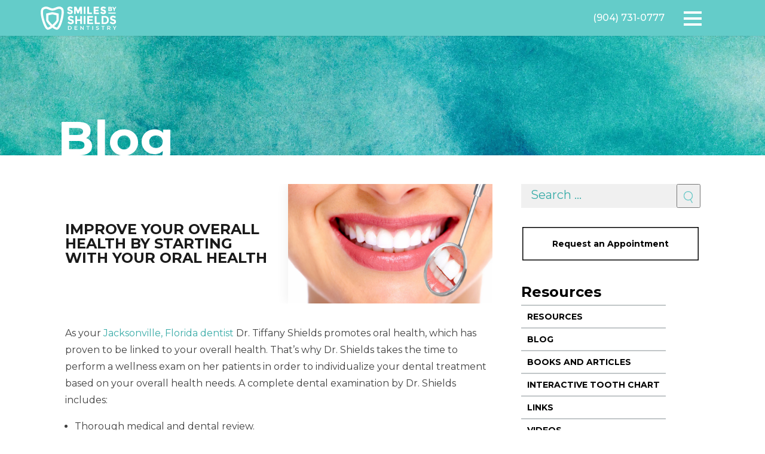

--- FILE ---
content_type: text/html; charset=UTF-8
request_url: https://www.smilesbyshields.com/improve-your-overall-health-by-starting-with-your-oral-health/
body_size: 24339
content:
<!doctype html>
<!--

    888888b.888888888888888888b.  .d8888b.  .d8888b.  d888  .d8888b.
    888  "88b   888    888  "Y88bd88P  Y88bd88P  Y88bd8888 d88P  Y88b
    888  .88P   888    888    888       888888    888  888 888    888
    8888888K.   888    888    888     .d88P888    888  888 Y88b. d888
    888  "Y88b  888    888    888 .od888P" 888    888  888  "Y888P888
    888    888  888    888    888d88P"     888    888  888        888
    888   d88P  888    888  .d88P888"      Y88b  d88P  888 Y88b  d88P
    8888888P"   888    8888888P" 888888888  "Y8888P" 8888888"Y8888P"

-->
<html class="no-js" lang="en">
<head>

    <!-- Global site tag (gtag.js) - Google Analytics -->
    <script async src="https://www.googletagmanager.com/gtag/js?id=UA-46689101-1"></script>
    <script>
        window.dataLayer = window.dataLayer || [];
        function gtag(){dataLayer.push(arguments);}
        gtag('js', new Date());

        gtag('config', 'UA-46689101-1');
    </script>

    <!--Favicons-->
    <link rel="apple-touch-icon" sizes="57x57" href="/apple-icon-57x57.png">
    <link rel="apple-touch-icon" sizes="60x60" href="/apple-icon-60x60.png">
    <link rel="apple-touch-icon" sizes="72x72" href="/apple-icon-72x72.png">
    <link rel="apple-touch-icon" sizes="76x76" href="/apple-icon-76x76.png">
    <link rel="apple-touch-icon" sizes="114x114" href="/apple-icon-114x114.png">
    <link rel="apple-touch-icon" sizes="120x120" href="/apple-icon-120x120.png">
    <link rel="apple-touch-icon" sizes="144x144" href="/apple-icon-144x144.png">
    <link rel="apple-touch-icon" sizes="152x152" href="/apple-icon-152x152.png">
    <link rel="apple-touch-icon" sizes="180x180" href="/apple-icon-180x180.png">
    <link rel="icon" type="image/png" sizes="192x192"  href="/android-icon-192x192.png">
    <link rel="icon" type="image/png" sizes="32x32" href="/favicon-32x32.png">
    <link rel="icon" type="image/png" sizes="96x96" href="/favicon-96x96.png">
    <link rel="icon" type="image/png" sizes="16x16" href="/favicon-16x16.png">
    <link rel="manifest" href="/manifest.json">
    <meta name="msapplication-TileColor" content="#ffffff">
    <meta name="msapplication-TileImage" content="/ms-icon-144x144.png">
    <meta name="theme-color" content="#64CCC9">

    <!--METADATA-->
    <title>Improve Your Overall Health by Starting with Your Oral Health - Smiles By Shields Dentistry</title>
    <meta charset="utf-8">
<script type="text/javascript">
/* <![CDATA[ */
var gform;gform||(document.addEventListener("gform_main_scripts_loaded",function(){gform.scriptsLoaded=!0}),document.addEventListener("gform/theme/scripts_loaded",function(){gform.themeScriptsLoaded=!0}),window.addEventListener("DOMContentLoaded",function(){gform.domLoaded=!0}),gform={domLoaded:!1,scriptsLoaded:!1,themeScriptsLoaded:!1,isFormEditor:()=>"function"==typeof InitializeEditor,callIfLoaded:function(o){return!(!gform.domLoaded||!gform.scriptsLoaded||!gform.themeScriptsLoaded&&!gform.isFormEditor()||(gform.isFormEditor()&&console.warn("The use of gform.initializeOnLoaded() is deprecated in the form editor context and will be removed in Gravity Forms 3.1."),o(),0))},initializeOnLoaded:function(o){gform.callIfLoaded(o)||(document.addEventListener("gform_main_scripts_loaded",()=>{gform.scriptsLoaded=!0,gform.callIfLoaded(o)}),document.addEventListener("gform/theme/scripts_loaded",()=>{gform.themeScriptsLoaded=!0,gform.callIfLoaded(o)}),window.addEventListener("DOMContentLoaded",()=>{gform.domLoaded=!0,gform.callIfLoaded(o)}))},hooks:{action:{},filter:{}},addAction:function(o,r,e,t){gform.addHook("action",o,r,e,t)},addFilter:function(o,r,e,t){gform.addHook("filter",o,r,e,t)},doAction:function(o){gform.doHook("action",o,arguments)},applyFilters:function(o){return gform.doHook("filter",o,arguments)},removeAction:function(o,r){gform.removeHook("action",o,r)},removeFilter:function(o,r,e){gform.removeHook("filter",o,r,e)},addHook:function(o,r,e,t,n){null==gform.hooks[o][r]&&(gform.hooks[o][r]=[]);var d=gform.hooks[o][r];null==n&&(n=r+"_"+d.length),gform.hooks[o][r].push({tag:n,callable:e,priority:t=null==t?10:t})},doHook:function(r,o,e){var t;if(e=Array.prototype.slice.call(e,1),null!=gform.hooks[r][o]&&((o=gform.hooks[r][o]).sort(function(o,r){return o.priority-r.priority}),o.forEach(function(o){"function"!=typeof(t=o.callable)&&(t=window[t]),"action"==r?t.apply(null,e):e[0]=t.apply(null,e)})),"filter"==r)return e[0]},removeHook:function(o,r,t,n){var e;null!=gform.hooks[o][r]&&(e=(e=gform.hooks[o][r]).filter(function(o,r,e){return!!(null!=n&&n!=o.tag||null!=t&&t!=o.priority)}),gform.hooks[o][r]=e)}});
/* ]]> */
</script>

    <meta name="viewport" content="width=device-width, initial-scale=1">
    <meta http-equiv="X-UA-Compatible" content="IE=edge,chrome=1">

    <!--ICONS-->
    
    <meta name='robots' content='index, follow, max-image-preview:large, max-snippet:-1, max-video-preview:-1' />
	<style>img:is([sizes="auto" i], [sizes^="auto," i]) { contain-intrinsic-size: 3000px 1500px }</style>
	
	<!-- This site is optimized with the Yoast SEO plugin v26.8 - https://yoast.com/product/yoast-seo-wordpress/ -->
	<link rel="canonical" href="https://www.smilesbyshields.com/improve-your-overall-health-by-starting-with-your-oral-health/" />
	<meta property="og:locale" content="en_US" />
	<meta property="og:type" content="article" />
	<meta property="og:title" content="Improve Your Overall Health by Starting with Your Oral Health - Smiles By Shields Dentistry" />
	<meta property="og:description" content="As your Jacksonville, Florida dentist Dr. Tiffany Shields promotes oral health, which has proven to be linked to your overall health. That’s why Dr. Shields takes the time to perform a wellness exam on her patients in order to individualize your dental treatment based on your overall health needs. A complete dental examination by Dr. [&hellip;]" />
	<meta property="og:url" content="https://www.smilesbyshields.com/improve-your-overall-health-by-starting-with-your-oral-health/" />
	<meta property="og:site_name" content="Smiles By Shields Dentistry" />
	<meta property="article:published_time" content="2014-06-18T00:00:00+00:00" />
	<meta property="og:image" content="https://build-smiles.s3.amazonaws.com/wp-content/uploads/2019/02/Fotolia_47264048_Subscription_Monthly_M.jpg" />
	<meta property="og:image:width" content="1688" />
	<meta property="og:image:height" content="1125" />
	<meta property="og:image:type" content="image/jpeg" />
	<meta name="author" content="Josh Baker" />
	<meta name="twitter:card" content="summary_large_image" />
	<meta name="twitter:label1" content="Written by" />
	<meta name="twitter:data1" content="Josh Baker" />
	<meta name="twitter:label2" content="Est. reading time" />
	<meta name="twitter:data2" content="1 minute" />
	<script type="application/ld+json" class="yoast-schema-graph">{"@context":"https://schema.org","@graph":[{"@type":"Article","@id":"https://www.smilesbyshields.com/improve-your-overall-health-by-starting-with-your-oral-health/#article","isPartOf":{"@id":"https://www.smilesbyshields.com/improve-your-overall-health-by-starting-with-your-oral-health/"},"author":{"name":"Josh Baker","@id":"https://www.smilesbyshields.com/#/schema/person/3f8b3fde2752ba0f3c239f4eb9f11eb8"},"headline":"Improve Your Overall Health by Starting with Your Oral Health","datePublished":"2014-06-18T00:00:00+00:00","mainEntityOfPage":{"@id":"https://www.smilesbyshields.com/improve-your-overall-health-by-starting-with-your-oral-health/"},"wordCount":153,"commentCount":0,"image":{"@id":"https://www.smilesbyshields.com/improve-your-overall-health-by-starting-with-your-oral-health/#primaryimage"},"thumbnailUrl":"https://build-smiles.s3.amazonaws.com/wp-content/uploads/2019/02/Fotolia_47264048_Subscription_Monthly_M.jpg","keywords":["cosmetic dentist jacksonville","cosmetic dentistry jacksonville fl","dental implants jacksonville fl","dental offices in jacksonville fl","dentist jacksonville fl","dr tiffany shields jacksonville florida","invisalign dentist","invisalign jacksonville fl","jacksonville beach dentist","jacksonville dentist","jacksonville fl dentists","teeth whitening jacksonville"],"inLanguage":"en-US","potentialAction":[{"@type":"CommentAction","name":"Comment","target":["https://www.smilesbyshields.com/improve-your-overall-health-by-starting-with-your-oral-health/#respond"]}]},{"@type":"WebPage","@id":"https://www.smilesbyshields.com/improve-your-overall-health-by-starting-with-your-oral-health/","url":"https://www.smilesbyshields.com/improve-your-overall-health-by-starting-with-your-oral-health/","name":"Improve Your Overall Health by Starting with Your Oral Health - Smiles By Shields Dentistry","isPartOf":{"@id":"https://www.smilesbyshields.com/#website"},"primaryImageOfPage":{"@id":"https://www.smilesbyshields.com/improve-your-overall-health-by-starting-with-your-oral-health/#primaryimage"},"image":{"@id":"https://www.smilesbyshields.com/improve-your-overall-health-by-starting-with-your-oral-health/#primaryimage"},"thumbnailUrl":"https://build-smiles.s3.amazonaws.com/wp-content/uploads/2019/02/Fotolia_47264048_Subscription_Monthly_M.jpg","datePublished":"2014-06-18T00:00:00+00:00","author":{"@id":"https://www.smilesbyshields.com/#/schema/person/3f8b3fde2752ba0f3c239f4eb9f11eb8"},"breadcrumb":{"@id":"https://www.smilesbyshields.com/improve-your-overall-health-by-starting-with-your-oral-health/#breadcrumb"},"inLanguage":"en-US","potentialAction":[{"@type":"ReadAction","target":["https://www.smilesbyshields.com/improve-your-overall-health-by-starting-with-your-oral-health/"]}]},{"@type":"ImageObject","inLanguage":"en-US","@id":"https://www.smilesbyshields.com/improve-your-overall-health-by-starting-with-your-oral-health/#primaryimage","url":"https://build-smiles.s3.amazonaws.com/wp-content/uploads/2019/02/Fotolia_47264048_Subscription_Monthly_M.jpg","contentUrl":"https://build-smiles.s3.amazonaws.com/wp-content/uploads/2019/02/Fotolia_47264048_Subscription_Monthly_M.jpg","width":1688,"height":1125,"caption":"Dr. Shields Oral Health"},{"@type":"BreadcrumbList","@id":"https://www.smilesbyshields.com/improve-your-overall-health-by-starting-with-your-oral-health/#breadcrumb","itemListElement":[{"@type":"ListItem","position":1,"name":"Home","item":"https://www.smilesbyshields.com/"},{"@type":"ListItem","position":2,"name":"Blog","item":"https://www.smilesbyshields.com/resources/blog/"},{"@type":"ListItem","position":3,"name":"Improve Your Overall Health by Starting with Your Oral Health"}]},{"@type":"WebSite","@id":"https://www.smilesbyshields.com/#website","url":"https://www.smilesbyshields.com/","name":"Smiles By Shields Dentistry","description":"","potentialAction":[{"@type":"SearchAction","target":{"@type":"EntryPoint","urlTemplate":"https://www.smilesbyshields.com/?s={search_term_string}"},"query-input":{"@type":"PropertyValueSpecification","valueRequired":true,"valueName":"search_term_string"}}],"inLanguage":"en-US"},{"@type":"Person","@id":"https://www.smilesbyshields.com/#/schema/person/3f8b3fde2752ba0f3c239f4eb9f11eb8","name":"Josh Baker","image":{"@type":"ImageObject","inLanguage":"en-US","@id":"https://www.smilesbyshields.com/#/schema/person/image/","url":"https://secure.gravatar.com/avatar/f816ac83b4e657af5119433797e1df5d8aabd024308f41d3b6030e91bfbc7cb4?s=96&d=mm&r=g","contentUrl":"https://secure.gravatar.com/avatar/f816ac83b4e657af5119433797e1df5d8aabd024308f41d3b6030e91bfbc7cb4?s=96&d=mm&r=g","caption":"Josh Baker"},"url":"https://www.smilesbyshields.com/author/test2112/"}]}</script>
	<!-- / Yoast SEO plugin. -->


<link rel='dns-prefetch' href='//fonts.googleapis.com' />
<link rel="alternate" type="application/rss+xml" title="Smiles By Shields Dentistry &raquo; Feed" href="https://www.smilesbyshields.com/feed/" />
<link rel="alternate" type="application/rss+xml" title="Smiles By Shields Dentistry &raquo; Comments Feed" href="https://www.smilesbyshields.com/comments/feed/" />
<link rel="alternate" type="application/rss+xml" title="Smiles By Shields Dentistry &raquo; Improve Your Overall Health by Starting with Your Oral Health Comments Feed" href="https://www.smilesbyshields.com/improve-your-overall-health-by-starting-with-your-oral-health/feed/" />
<script type="text/javascript">
/* <![CDATA[ */
window._wpemojiSettings = {"baseUrl":"https:\/\/s.w.org\/images\/core\/emoji\/16.0.1\/72x72\/","ext":".png","svgUrl":"https:\/\/s.w.org\/images\/core\/emoji\/16.0.1\/svg\/","svgExt":".svg","source":{"concatemoji":"https:\/\/www.smilesbyshields.com\/wp-includes\/js\/wp-emoji-release.min.js?ver=4a194db0912dc641fd0d3234c26a3dd7"}};
/*! This file is auto-generated */
!function(s,n){var o,i,e;function c(e){try{var t={supportTests:e,timestamp:(new Date).valueOf()};sessionStorage.setItem(o,JSON.stringify(t))}catch(e){}}function p(e,t,n){e.clearRect(0,0,e.canvas.width,e.canvas.height),e.fillText(t,0,0);var t=new Uint32Array(e.getImageData(0,0,e.canvas.width,e.canvas.height).data),a=(e.clearRect(0,0,e.canvas.width,e.canvas.height),e.fillText(n,0,0),new Uint32Array(e.getImageData(0,0,e.canvas.width,e.canvas.height).data));return t.every(function(e,t){return e===a[t]})}function u(e,t){e.clearRect(0,0,e.canvas.width,e.canvas.height),e.fillText(t,0,0);for(var n=e.getImageData(16,16,1,1),a=0;a<n.data.length;a++)if(0!==n.data[a])return!1;return!0}function f(e,t,n,a){switch(t){case"flag":return n(e,"\ud83c\udff3\ufe0f\u200d\u26a7\ufe0f","\ud83c\udff3\ufe0f\u200b\u26a7\ufe0f")?!1:!n(e,"\ud83c\udde8\ud83c\uddf6","\ud83c\udde8\u200b\ud83c\uddf6")&&!n(e,"\ud83c\udff4\udb40\udc67\udb40\udc62\udb40\udc65\udb40\udc6e\udb40\udc67\udb40\udc7f","\ud83c\udff4\u200b\udb40\udc67\u200b\udb40\udc62\u200b\udb40\udc65\u200b\udb40\udc6e\u200b\udb40\udc67\u200b\udb40\udc7f");case"emoji":return!a(e,"\ud83e\udedf")}return!1}function g(e,t,n,a){var r="undefined"!=typeof WorkerGlobalScope&&self instanceof WorkerGlobalScope?new OffscreenCanvas(300,150):s.createElement("canvas"),o=r.getContext("2d",{willReadFrequently:!0}),i=(o.textBaseline="top",o.font="600 32px Arial",{});return e.forEach(function(e){i[e]=t(o,e,n,a)}),i}function t(e){var t=s.createElement("script");t.src=e,t.defer=!0,s.head.appendChild(t)}"undefined"!=typeof Promise&&(o="wpEmojiSettingsSupports",i=["flag","emoji"],n.supports={everything:!0,everythingExceptFlag:!0},e=new Promise(function(e){s.addEventListener("DOMContentLoaded",e,{once:!0})}),new Promise(function(t){var n=function(){try{var e=JSON.parse(sessionStorage.getItem(o));if("object"==typeof e&&"number"==typeof e.timestamp&&(new Date).valueOf()<e.timestamp+604800&&"object"==typeof e.supportTests)return e.supportTests}catch(e){}return null}();if(!n){if("undefined"!=typeof Worker&&"undefined"!=typeof OffscreenCanvas&&"undefined"!=typeof URL&&URL.createObjectURL&&"undefined"!=typeof Blob)try{var e="postMessage("+g.toString()+"("+[JSON.stringify(i),f.toString(),p.toString(),u.toString()].join(",")+"));",a=new Blob([e],{type:"text/javascript"}),r=new Worker(URL.createObjectURL(a),{name:"wpTestEmojiSupports"});return void(r.onmessage=function(e){c(n=e.data),r.terminate(),t(n)})}catch(e){}c(n=g(i,f,p,u))}t(n)}).then(function(e){for(var t in e)n.supports[t]=e[t],n.supports.everything=n.supports.everything&&n.supports[t],"flag"!==t&&(n.supports.everythingExceptFlag=n.supports.everythingExceptFlag&&n.supports[t]);n.supports.everythingExceptFlag=n.supports.everythingExceptFlag&&!n.supports.flag,n.DOMReady=!1,n.readyCallback=function(){n.DOMReady=!0}}).then(function(){return e}).then(function(){var e;n.supports.everything||(n.readyCallback(),(e=n.source||{}).concatemoji?t(e.concatemoji):e.wpemoji&&e.twemoji&&(t(e.twemoji),t(e.wpemoji)))}))}((window,document),window._wpemojiSettings);
/* ]]> */
</script>
<style id='wp-emoji-styles-inline-css' type='text/css'>

	img.wp-smiley, img.emoji {
		display: inline !important;
		border: none !important;
		box-shadow: none !important;
		height: 1em !important;
		width: 1em !important;
		margin: 0 0.07em !important;
		vertical-align: -0.1em !important;
		background: none !important;
		padding: 0 !important;
	}
</style>
<link rel='stylesheet' id='wp-block-library-css' href='https://www.smilesbyshields.com/wp-includes/css/dist/block-library/style.min.css?ver=4a194db0912dc641fd0d3234c26a3dd7' type='text/css' media='all' />
<style id='classic-theme-styles-inline-css' type='text/css'>
/*! This file is auto-generated */
.wp-block-button__link{color:#fff;background-color:#32373c;border-radius:9999px;box-shadow:none;text-decoration:none;padding:calc(.667em + 2px) calc(1.333em + 2px);font-size:1.125em}.wp-block-file__button{background:#32373c;color:#fff;text-decoration:none}
</style>
<link rel='stylesheet' id='black-tie-block-style-css' href='https://www.smilesbyshields.com/wp-content/plugins/smiles-by-shields-gutenberg-blocks/php/../build/css/blocks-save.css?ver=4a194db0912dc641fd0d3234c26a3dd7' type='text/css' media='all' />
<style id='global-styles-inline-css' type='text/css'>
:root{--wp--preset--aspect-ratio--square: 1;--wp--preset--aspect-ratio--4-3: 4/3;--wp--preset--aspect-ratio--3-4: 3/4;--wp--preset--aspect-ratio--3-2: 3/2;--wp--preset--aspect-ratio--2-3: 2/3;--wp--preset--aspect-ratio--16-9: 16/9;--wp--preset--aspect-ratio--9-16: 9/16;--wp--preset--color--black: #000000;--wp--preset--color--cyan-bluish-gray: #abb8c3;--wp--preset--color--white: #ffffff;--wp--preset--color--pale-pink: #f78da7;--wp--preset--color--vivid-red: #cf2e2e;--wp--preset--color--luminous-vivid-orange: #ff6900;--wp--preset--color--luminous-vivid-amber: #fcb900;--wp--preset--color--light-green-cyan: #7bdcb5;--wp--preset--color--vivid-green-cyan: #00d084;--wp--preset--color--pale-cyan-blue: #8ed1fc;--wp--preset--color--vivid-cyan-blue: #0693e3;--wp--preset--color--vivid-purple: #9b51e0;--wp--preset--color--primary: #EF8354;--wp--preset--color--secondary: #05c3de;--wp--preset--color--secondary-dark: #9CAFB7;--wp--preset--color--accent: #DCCCA3;--wp--preset--color--light-gray: #eee;--wp--preset--color--dark-gray: #444;--wp--preset--gradient--vivid-cyan-blue-to-vivid-purple: linear-gradient(135deg,rgba(6,147,227,1) 0%,rgb(155,81,224) 100%);--wp--preset--gradient--light-green-cyan-to-vivid-green-cyan: linear-gradient(135deg,rgb(122,220,180) 0%,rgb(0,208,130) 100%);--wp--preset--gradient--luminous-vivid-amber-to-luminous-vivid-orange: linear-gradient(135deg,rgba(252,185,0,1) 0%,rgba(255,105,0,1) 100%);--wp--preset--gradient--luminous-vivid-orange-to-vivid-red: linear-gradient(135deg,rgba(255,105,0,1) 0%,rgb(207,46,46) 100%);--wp--preset--gradient--very-light-gray-to-cyan-bluish-gray: linear-gradient(135deg,rgb(238,238,238) 0%,rgb(169,184,195) 100%);--wp--preset--gradient--cool-to-warm-spectrum: linear-gradient(135deg,rgb(74,234,220) 0%,rgb(151,120,209) 20%,rgb(207,42,186) 40%,rgb(238,44,130) 60%,rgb(251,105,98) 80%,rgb(254,248,76) 100%);--wp--preset--gradient--blush-light-purple: linear-gradient(135deg,rgb(255,206,236) 0%,rgb(152,150,240) 100%);--wp--preset--gradient--blush-bordeaux: linear-gradient(135deg,rgb(254,205,165) 0%,rgb(254,45,45) 50%,rgb(107,0,62) 100%);--wp--preset--gradient--luminous-dusk: linear-gradient(135deg,rgb(255,203,112) 0%,rgb(199,81,192) 50%,rgb(65,88,208) 100%);--wp--preset--gradient--pale-ocean: linear-gradient(135deg,rgb(255,245,203) 0%,rgb(182,227,212) 50%,rgb(51,167,181) 100%);--wp--preset--gradient--electric-grass: linear-gradient(135deg,rgb(202,248,128) 0%,rgb(113,206,126) 100%);--wp--preset--gradient--midnight: linear-gradient(135deg,rgb(2,3,129) 0%,rgb(40,116,252) 100%);--wp--preset--font-size--small: 13px;--wp--preset--font-size--medium: 20px;--wp--preset--font-size--large: 36px;--wp--preset--font-size--x-large: 42px;--wp--preset--spacing--20: 0.44rem;--wp--preset--spacing--30: 0.67rem;--wp--preset--spacing--40: 1rem;--wp--preset--spacing--50: 1.5rem;--wp--preset--spacing--60: 2.25rem;--wp--preset--spacing--70: 3.38rem;--wp--preset--spacing--80: 5.06rem;--wp--preset--shadow--natural: 6px 6px 9px rgba(0, 0, 0, 0.2);--wp--preset--shadow--deep: 12px 12px 50px rgba(0, 0, 0, 0.4);--wp--preset--shadow--sharp: 6px 6px 0px rgba(0, 0, 0, 0.2);--wp--preset--shadow--outlined: 6px 6px 0px -3px rgba(255, 255, 255, 1), 6px 6px rgba(0, 0, 0, 1);--wp--preset--shadow--crisp: 6px 6px 0px rgba(0, 0, 0, 1);}:where(.is-layout-flex){gap: 0.5em;}:where(.is-layout-grid){gap: 0.5em;}body .is-layout-flex{display: flex;}.is-layout-flex{flex-wrap: wrap;align-items: center;}.is-layout-flex > :is(*, div){margin: 0;}body .is-layout-grid{display: grid;}.is-layout-grid > :is(*, div){margin: 0;}:where(.wp-block-columns.is-layout-flex){gap: 2em;}:where(.wp-block-columns.is-layout-grid){gap: 2em;}:where(.wp-block-post-template.is-layout-flex){gap: 1.25em;}:where(.wp-block-post-template.is-layout-grid){gap: 1.25em;}.has-black-color{color: var(--wp--preset--color--black) !important;}.has-cyan-bluish-gray-color{color: var(--wp--preset--color--cyan-bluish-gray) !important;}.has-white-color{color: var(--wp--preset--color--white) !important;}.has-pale-pink-color{color: var(--wp--preset--color--pale-pink) !important;}.has-vivid-red-color{color: var(--wp--preset--color--vivid-red) !important;}.has-luminous-vivid-orange-color{color: var(--wp--preset--color--luminous-vivid-orange) !important;}.has-luminous-vivid-amber-color{color: var(--wp--preset--color--luminous-vivid-amber) !important;}.has-light-green-cyan-color{color: var(--wp--preset--color--light-green-cyan) !important;}.has-vivid-green-cyan-color{color: var(--wp--preset--color--vivid-green-cyan) !important;}.has-pale-cyan-blue-color{color: var(--wp--preset--color--pale-cyan-blue) !important;}.has-vivid-cyan-blue-color{color: var(--wp--preset--color--vivid-cyan-blue) !important;}.has-vivid-purple-color{color: var(--wp--preset--color--vivid-purple) !important;}.has-black-background-color{background-color: var(--wp--preset--color--black) !important;}.has-cyan-bluish-gray-background-color{background-color: var(--wp--preset--color--cyan-bluish-gray) !important;}.has-white-background-color{background-color: var(--wp--preset--color--white) !important;}.has-pale-pink-background-color{background-color: var(--wp--preset--color--pale-pink) !important;}.has-vivid-red-background-color{background-color: var(--wp--preset--color--vivid-red) !important;}.has-luminous-vivid-orange-background-color{background-color: var(--wp--preset--color--luminous-vivid-orange) !important;}.has-luminous-vivid-amber-background-color{background-color: var(--wp--preset--color--luminous-vivid-amber) !important;}.has-light-green-cyan-background-color{background-color: var(--wp--preset--color--light-green-cyan) !important;}.has-vivid-green-cyan-background-color{background-color: var(--wp--preset--color--vivid-green-cyan) !important;}.has-pale-cyan-blue-background-color{background-color: var(--wp--preset--color--pale-cyan-blue) !important;}.has-vivid-cyan-blue-background-color{background-color: var(--wp--preset--color--vivid-cyan-blue) !important;}.has-vivid-purple-background-color{background-color: var(--wp--preset--color--vivid-purple) !important;}.has-black-border-color{border-color: var(--wp--preset--color--black) !important;}.has-cyan-bluish-gray-border-color{border-color: var(--wp--preset--color--cyan-bluish-gray) !important;}.has-white-border-color{border-color: var(--wp--preset--color--white) !important;}.has-pale-pink-border-color{border-color: var(--wp--preset--color--pale-pink) !important;}.has-vivid-red-border-color{border-color: var(--wp--preset--color--vivid-red) !important;}.has-luminous-vivid-orange-border-color{border-color: var(--wp--preset--color--luminous-vivid-orange) !important;}.has-luminous-vivid-amber-border-color{border-color: var(--wp--preset--color--luminous-vivid-amber) !important;}.has-light-green-cyan-border-color{border-color: var(--wp--preset--color--light-green-cyan) !important;}.has-vivid-green-cyan-border-color{border-color: var(--wp--preset--color--vivid-green-cyan) !important;}.has-pale-cyan-blue-border-color{border-color: var(--wp--preset--color--pale-cyan-blue) !important;}.has-vivid-cyan-blue-border-color{border-color: var(--wp--preset--color--vivid-cyan-blue) !important;}.has-vivid-purple-border-color{border-color: var(--wp--preset--color--vivid-purple) !important;}.has-vivid-cyan-blue-to-vivid-purple-gradient-background{background: var(--wp--preset--gradient--vivid-cyan-blue-to-vivid-purple) !important;}.has-light-green-cyan-to-vivid-green-cyan-gradient-background{background: var(--wp--preset--gradient--light-green-cyan-to-vivid-green-cyan) !important;}.has-luminous-vivid-amber-to-luminous-vivid-orange-gradient-background{background: var(--wp--preset--gradient--luminous-vivid-amber-to-luminous-vivid-orange) !important;}.has-luminous-vivid-orange-to-vivid-red-gradient-background{background: var(--wp--preset--gradient--luminous-vivid-orange-to-vivid-red) !important;}.has-very-light-gray-to-cyan-bluish-gray-gradient-background{background: var(--wp--preset--gradient--very-light-gray-to-cyan-bluish-gray) !important;}.has-cool-to-warm-spectrum-gradient-background{background: var(--wp--preset--gradient--cool-to-warm-spectrum) !important;}.has-blush-light-purple-gradient-background{background: var(--wp--preset--gradient--blush-light-purple) !important;}.has-blush-bordeaux-gradient-background{background: var(--wp--preset--gradient--blush-bordeaux) !important;}.has-luminous-dusk-gradient-background{background: var(--wp--preset--gradient--luminous-dusk) !important;}.has-pale-ocean-gradient-background{background: var(--wp--preset--gradient--pale-ocean) !important;}.has-electric-grass-gradient-background{background: var(--wp--preset--gradient--electric-grass) !important;}.has-midnight-gradient-background{background: var(--wp--preset--gradient--midnight) !important;}.has-small-font-size{font-size: var(--wp--preset--font-size--small) !important;}.has-medium-font-size{font-size: var(--wp--preset--font-size--medium) !important;}.has-large-font-size{font-size: var(--wp--preset--font-size--large) !important;}.has-x-large-font-size{font-size: var(--wp--preset--font-size--x-large) !important;}
:where(.wp-block-post-template.is-layout-flex){gap: 1.25em;}:where(.wp-block-post-template.is-layout-grid){gap: 1.25em;}
:where(.wp-block-columns.is-layout-flex){gap: 2em;}:where(.wp-block-columns.is-layout-grid){gap: 2em;}
:root :where(.wp-block-pullquote){font-size: 1.5em;line-height: 1.6;}
</style>
<link rel='stylesheet' id='google_fonts-css' href='https://fonts.googleapis.com/css?family=Montserrat:300,400,400i,500,700' type='text/css' media='all' />
<link rel='stylesheet' id='styles-css' href='https://www.smilesbyshields.com/wp-content/themes/smiles-by-shields-wordpress-theme/css/theme.css' type='text/css' media='all' />
<script type="text/javascript" src="https://www.smilesbyshields.com/wp-includes/js/jquery/jquery.min.js?ver=3.7.1" id="jquery-core-js"></script>
<script type="text/javascript" src="https://www.smilesbyshields.com/wp-includes/js/jquery/jquery-migrate.min.js?ver=3.4.1" id="jquery-migrate-js"></script>
<link rel="https://api.w.org/" href="https://www.smilesbyshields.com/wp-json/" /><link rel="alternate" title="JSON" type="application/json" href="https://www.smilesbyshields.com/wp-json/wp/v2/posts/4014" /><link rel="EditURI" type="application/rsd+xml" title="RSD" href="https://www.smilesbyshields.com/xmlrpc.php?rsd" />

<link rel='shortlink' href='https://www.smilesbyshields.com/?p=4014' />
<link rel="alternate" title="oEmbed (JSON)" type="application/json+oembed" href="https://www.smilesbyshields.com/wp-json/oembed/1.0/embed?url=https%3A%2F%2Fwww.smilesbyshields.com%2Fimprove-your-overall-health-by-starting-with-your-oral-health%2F" />
<link rel="alternate" title="oEmbed (XML)" type="text/xml+oembed" href="https://www.smilesbyshields.com/wp-json/oembed/1.0/embed?url=https%3A%2F%2Fwww.smilesbyshields.com%2Fimprove-your-overall-health-by-starting-with-your-oral-health%2F&#038;format=xml" />
<!-- Markup (JSON-LD) structured in schema.org ver.4.8.1 START -->
<script type="application/ld+json">
{
    "@context": "https://schema.org",
    "@type": "BreadcrumbList",
    "itemListElement": [
        {
            "@type": "ListItem",
            "position": 1,
            "item": {
                "@id": "https://www.smilesbyshields.com",
                "name": "Home"
            }
        },
        {
            "@type": "ListItem",
            "position": 2,
            "item": {
                "@id": "https://www.smilesbyshields.com/category/uncategorized/",
                "name": "Uncategorized"
            }
        }
    ]
}
</script>
<script type="application/ld+json">
{
    "@context": "https://schema.org",
    "@type": "Dentist",
    "name": "Smiles By Shields",
    "image": "https://build-smiles.s3.amazonaws.com/wp-content/uploads/2021/08/Smiles-by-Shields-Logo.png",
    "url": "https://smiles.btdm.dev/",
    "telephone": "+1-904-731-0777",
    "address": {
        "@type": "PostalAddress",
        "streetAddress": "3940 San Jose Park Dr",
        "addressLocality": "Jacksonville",
        "postalCode": "32217",
        "addressCountry": "US",
        "addressRegion": "Florida"
    },
    "geo": {
        "@type": "GeoCoordinates",
        "latitude": "30.2168752",
        "longitude": "-81.6330316"
    },
    "openingHours": [
        "Mo-We 08:00-16:00",
        "Th 07:00-15:00",
        "Fr 08:00-12:00"
    ],
    "priceRange": "$000 - $000"
}
</script>
<script type="application/ld+json">
{
    "@context": "https://schema.org",
    "@type": "LocalBusiness",
    "name": "Smiles By Shields",
    "url": "https://smiles.btdm.dev/",
    "logo": "https://build-smiles.s3.amazonaws.com/wp-content/uploads/2021/08/Smiles-by-Shields-Logo.png",
    "contactPoint": [
        {
            "@type": "ContactPoint",
            "telephone": "+1-904-731-0777",
            "contactType": "customer service",
            "email": "drshieldsoffice@smilesbyshields.com",
            "areaServed": [
                "US"
            ],
            "availableLanguage": [
                "English"
            ]
        }
    ],
    "sameAs": [
        "https://www.facebook.com/smilesbyshields",
        "https://twitter.com/DrTShields"
    ]
}
</script>
<script type="application/ld+json">
{
    "@context": "https://schema.org",
    "@type": "WebSite",
    "name": "Smiles by Shields",
    "alternateName": "",
    "url": "https://smiles.btdm.dev/"
}
</script>
<script type="application/ld+json">
{
    "@context": "https://schema.org",
    "@type": "Article",
    "mainEntityOfPage": {
        "@type": "WebPage",
        "@id": "https://www.smilesbyshields.com/improve-your-overall-health-by-starting-with-your-oral-health/"
    },
    "headline": "Improve Your Overall Health by Starting with Your Oral Health",
    "datePublished": "2014-06-18T00:00:00-0400",
    "dateModified": "2014-06-18T00:00:00-0400",
    "author": {
        "@type": "Person",
        "name": "Josh Baker"
    },
    "description": "As your Jacksonville, Florida dentist Dr. Tiffany Shields promotes oral health, which has proven to be linked ",
    "image": {
        "@type": "ImageObject",
        "url": "https://build-smiles.s3.amazonaws.com/wp-content/uploads/2019/02/Fotolia_47264048_Subscription_Monthly_M.jpg",
        "width": 1688,
        "height": 1125
    },
    "publisher": {
        "@type": "Organization",
        "name": "Smiles by Shields",
        "logo": {
            "@type": "ImageObject",
            "url": "https://build-smiles.s3.amazonaws.com/wp-content/uploads/2021/08/Smiles-by-Shields-Logo.png",
            "width": 2401,
            "height": 901
        }
    }
}
</script>
<!-- Markup (JSON-LD) structured in schema.org END -->

    <link rel="alternate" type="application/rss+xml" title="Smiles By Shields Dentistry Feed" href="https://www.smilesbyshields.com/feed/">
</head>
<body data-rsssl=1 class="wp-singular post-template-default single single-post postid-4014 single-format-standard wp-theme-smiles-by-shields-wordpress-theme">
<!-- Main Header -->
<header class="header--global" role="banner">

    <!-- Primary Branding -->
                <a class="header__logo" href="https://www.smilesbyshields.com">
                <svg version="1.1" xmlns="http://www.w3.org/2000/svg" xmlns:xlink="http://www.w3.org/1999/xlink" x="0px" y="0px" viewBox="0 0 576 216" style="enable-background:new 0 0 576 216;" xml:space="preserve">
<style type="text/css">
	.sbs_logo_white_1{fill:#FFFFFF;}
	.sbs_logo_white_2{fill:#C2C6C7;}
	.sbs_logo_white_3{fill:#68C8C7;}
	.sbs_logo_white_4{fill:transparent;}
</style>
<g id="white">
	<g>
		<rect class="sbs_logo_white_4" width="576" height="216"></rect>
	</g>
	<path class="sbs_logo_white_1" d="M242.24,52.43c2.74,2.51,4.13,6.18,4.13,10.92c0,4.75-1.77,8.67-5.24,11.63c-3.44,2.93-8.02,4.42-13.59,4.42
		c-7.98,0-15.26-3.07-21.63-9.12l-0.5-0.47l7.49-9.43l0.59,0.53c5.15,4.64,9.95,6.99,14.26,6.99c1.85,0,3.29-0.4,4.31-1.19
		c0.97-0.75,1.44-1.74,1.44-3.03c0-1.28-0.5-2.27-1.53-3.02c-1.14-0.83-3.5-1.71-7.02-2.6c-5.82-1.42-10.17-3.32-12.9-5.63
		c-2.83-2.39-4.26-6.14-4.26-11.16c0-5.03,1.8-8.97,5.34-11.72c3.48-2.7,7.88-4.07,13.07-4.07c3.36,0,6.77,0.6,10.13,1.78
		c3.37,1.19,6.35,2.89,8.86,5.07l0.5,0.43l-6.4,9.48l-0.63-0.49c-4.13-3.22-8.44-4.85-12.82-4.85c-1.65,0-2.94,0.39-3.86,1.17
		c-0.89,0.75-1.32,1.73-1.32,2.98c0,1.22,0.53,2.17,1.61,2.9c1.22,0.82,4.16,1.82,8.73,2.98C235.79,48.14,239.57,49.99,242.24,52.43
		z M284.04,53.44l-12.23-26.8h-16.13v52.19h12.52V49.47l12.06,25.15h7.51l12.13-25.17v29.38h12.52V26.64h-16.06L284.04,53.44z
		 M324.8,78.83h12.52V26.64H324.8V78.83z M362.19,26.64h-12.52v52.19h33.56V67.25h-21.05V26.64z M408.05,58.31h22.11V47.16h-22.11
		v-8.94h24.58V26.64h-37.1v52.19h37.87V67.32h-25.35V58.31z M479.84,52.43c-2.67-2.44-6.45-4.29-11.23-5.5
		c-4.58-1.16-7.52-2.16-8.73-2.98c-1.08-0.73-1.61-1.68-1.61-2.9c0-1.25,0.43-2.23,1.32-2.98c0.92-0.77,2.22-1.17,3.86-1.17
		c4.37,0,8.69,1.63,12.82,4.85l0.63,0.49l6.4-9.48l-0.5-0.43c-2.51-2.18-5.49-3.89-8.86-5.07c-3.36-1.18-6.77-1.78-10.14-1.78
		c-5.19,0-9.58,1.37-13.07,4.07c-3.54,2.75-5.34,6.69-5.34,11.72c0,5.02,1.43,8.78,4.26,11.16c2.74,2.31,7.08,4.21,12.9,5.63
		c3.51,0.89,5.88,1.76,7.02,2.6c1.03,0.75,1.53,1.74,1.53,3.02c0,1.29-0.47,2.28-1.44,3.03c-1.02,0.79-2.46,1.19-4.31,1.19
		c-4.31,0-9.11-2.35-14.26-6.99l-0.59-0.53l-7.49,9.43l0.5,0.47c6.37,6.05,13.65,9.12,21.63,9.12c5.57,0,10.14-1.49,13.59-4.42
		c3.48-2.96,5.24-6.88,5.24-11.63C483.97,58.62,482.58,54.94,479.84,52.43z M522.11,41.49c1.24-0.65,2.19-1.53,2.86-2.64
		c0.67-1.11,1.01-2.38,1.01-3.79c0-2.37-0.96-4.25-2.88-5.65c-1.92-1.4-4.73-2.1-8.41-2.1h-14.76v29.62h15.58
		c3.85,0,6.79-0.7,8.82-2.12c2.03-1.41,3.05-3.41,3.05-6.01c0-1.78-0.47-3.29-1.4-4.55C525.06,43.01,523.76,42.09,522.11,41.49z
		 M513.62,33.37c2.75,0,4.12,0.95,4.12,2.84c0,1.92-1.38,2.88-4.12,2.88h-5.6v-5.71H513.62z M514.86,50.89h-6.84v-6.01h6.84
		c2.86,0,4.29,1,4.29,3.01C519.15,49.89,517.72,50.89,514.86,50.89z M557.52,27.32h-7.91l-6.84,11.76l-6.84-11.76h-8.61l11.01,18.87
		v10.75h8.16V46.32L557.52,27.32z M231.24,101.76c5.23,0,10.3,1.91,15.21,5.73l6.39-9.47c-2.81-2.44-6.1-4.32-9.87-5.65
		c-3.78-1.33-7.55-1.99-11.33-1.99c-5.77,0-10.59,1.5-14.44,4.49c-3.86,2.99-5.79,7.24-5.79,12.75s1.52,9.56,4.57,12.13
		c3.05,2.58,7.86,4.67,14.44,6.27c4.15,1.05,6.93,2.09,8.34,3.12c1.4,1.03,2.1,2.41,2.1,4.15c0,1.74-0.66,3.13-1.98,4.15
		c-1.32,1.03-3.14,1.54-5.46,1.54c-5.18,0-10.82-2.74-16.91-8.23l-7.52,9.47c7.17,6.81,15.24,10.22,24.2,10.22
		c6.2,0,11.21-1.62,15.01-4.86c3.8-3.24,5.7-7.46,5.7-12.67c0-5.21-1.48-9.17-4.45-11.88c-2.97-2.71-7.14-4.75-12.5-6.11
		c-5.37-1.36-8.79-2.53-10.28-3.53c-1.48-1-2.22-2.34-2.22-4.03c0-1.69,0.61-3.05,1.82-4.07
		C227.48,102.27,229.14,101.76,231.24,101.76z M299.78,115.97h-22.5V91.7h-12.62v58.08h12.62v-22.85h22.5v22.85h12.62V91.7h-12.62
		V115.97z M324.75,149.78h12.62V91.7h-12.62V149.78z M349.67,91.7v58.08h41.67v-11.47h-29.05v-12.05h25.33v-11.05h-25.33v-11.96
		h28.16V91.7H349.67z M440.38,149.78v-11.55h-24.11V91.7h-12.62v58.08H440.38z M472.67,91.7h-19.99v58.08h19.34
		c10.79,0,18.81-2.63,24.07-7.89c5.26-5.26,7.89-12.41,7.89-21.44s-2.7-16.08-8.09-21.15C490.5,94.24,482.76,91.7,472.67,91.7z
		 M473.32,138.31h-8.01V103h7.04c6.42,0,11.18,1.54,14.28,4.61c3.1,3.07,4.65,7.46,4.65,13.17c0,5.7-1.55,10.05-4.65,13.04
		C483.52,136.82,479.09,138.31,473.32,138.31z M532.71,101.76c5.23,0,10.3,1.91,15.21,5.73l6.39-9.47c-2.81-2.44-6.1-4.32-9.87-5.65
		c-3.78-1.33-7.55-1.99-11.33-1.99c-5.77,0-10.59,1.5-14.44,4.49c-3.86,2.99-5.79,7.24-5.79,12.75s1.52,9.56,4.57,12.13
		c3.05,2.58,7.86,4.67,14.44,6.27c4.15,1.05,6.93,2.09,8.34,3.12c1.4,1.03,2.1,2.41,2.1,4.15c0,1.74-0.66,3.13-1.98,4.15
		c-1.32,1.03-3.14,1.54-5.46,1.54c-5.18,0-10.82-2.74-16.91-8.23l-7.52,9.47c7.17,6.81,15.24,10.22,24.2,10.22
		c6.2,0,11.21-1.62,15.01-4.86c3.8-3.24,5.7-7.46,5.7-12.67c0-5.21-1.48-9.17-4.45-11.88c-2.97-2.71-7.14-4.75-12.5-6.11
		c-5.37-1.36-8.79-2.53-10.28-3.53c-1.48-1-2.22-2.34-2.22-4.03c0-1.69,0.61-3.05,1.82-4.07
		C528.95,102.27,530.61,101.76,532.71,101.76z M212.45,163.15h11.72c2.86,0,5.4,0.56,7.62,1.68c2.22,1.12,3.95,2.7,5.17,4.74
		c1.23,2.04,1.84,4.4,1.84,7.07c0,2.67-0.61,5.03-1.84,7.07c-1.23,2.04-2.95,3.62-5.17,4.74c-2.22,1.12-4.76,1.68-7.62,1.68h-11.72
		V163.15z M223.95,185.9c1.97,0,3.7-0.38,5.19-1.14c1.49-0.76,2.64-1.84,3.45-3.24c0.8-1.4,1.21-3.03,1.21-4.88s-0.4-3.48-1.21-4.88
		c-0.8-1.4-1.95-2.48-3.45-3.24c-1.49-0.76-3.22-1.14-5.19-1.14h-6.51v18.5H223.95z M279.8,185.93v4.2h-20.11v-26.98h19.57v4.2
		h-14.6v7.02h12.95v4.12h-12.95v7.44H279.8z M324.54,163.15v26.98h-4.1l-14.79-18.27v18.27h-4.94v-26.98h4.1l14.79,18.27v-18.27
		H324.54z M352.76,167.39h-8.89v-4.24h22.75v4.24h-8.89v22.74h-4.98V167.39z M385.98,163.15h4.98v26.98h-4.98V163.15z
		 M416.31,189.63c-1.93-0.59-3.46-1.37-4.58-2.35l1.72-3.89c1.1,0.87,2.45,1.59,4.04,2.14c1.59,0.55,3.2,0.83,4.81,0.83
		c1.99,0,3.48-0.32,4.46-0.96c0.98-0.64,1.48-1.49,1.48-2.54c0-0.77-0.28-1.41-0.82-1.91c-0.55-0.5-1.24-0.89-2.09-1.18
		c-0.84-0.28-1.99-0.6-3.45-0.96c-2.04-0.49-3.7-0.98-4.96-1.47s-2.35-1.25-3.26-2.29c-0.91-1.04-1.36-2.45-1.36-4.22
		c0-1.49,0.4-2.85,1.21-4.07c0.8-1.22,2.02-2.19,3.64-2.91c1.62-0.72,3.61-1.08,5.96-1.08c1.63,0,3.24,0.21,4.83,0.62
		c1.58,0.41,2.95,1,4.1,1.77l-1.57,3.89c-1.17-0.69-2.4-1.22-3.68-1.58c-1.28-0.36-2.52-0.54-3.72-0.54c-1.97,0-3.43,0.33-4.39,1
		c-0.96,0.67-1.44,1.55-1.44,2.66c0,0.77,0.27,1.4,0.82,1.89c0.55,0.49,1.25,0.87,2.09,1.16c0.84,0.28,1.99,0.6,3.45,0.96
		c1.99,0.46,3.63,0.94,4.9,1.45s2.37,1.27,3.28,2.29c0.91,1.03,1.36,2.42,1.36,4.16c0,1.49-0.4,2.84-1.21,4.05
		c-0.8,1.21-2.02,2.17-3.66,2.89c-1.63,0.72-3.63,1.08-5.98,1.08C420.24,190.52,418.24,190.22,416.31,189.63z M459.69,167.39h-8.89
		v-4.24h22.75v4.24h-8.89v22.74h-4.98V167.39z M510.46,190.13l-5.48-7.9c-0.23,0.03-0.57,0.04-1.04,0.04h-6.05v7.86h-4.98v-26.98
		h11.03c2.32,0,4.35,0.39,6.07,1.16c1.72,0.77,3.05,1.88,3.96,3.32c0.92,1.44,1.38,3.15,1.38,5.13c0,2.03-0.49,3.78-1.47,5.24
		c-0.98,1.47-2.39,2.56-4.23,3.28l6.17,8.87H510.46z M508.66,168.78c-1.12-0.92-2.77-1.39-4.94-1.39h-5.82v10.75h5.82
		c2.17,0,3.82-0.47,4.94-1.41c1.12-0.94,1.69-2.27,1.69-3.99C510.34,171.03,509.78,169.71,508.66,168.78z M547.34,180.61v9.52h-4.98
		v-9.44l-10.53-17.54h5.32L545,176.3l7.93-13.14h4.9L547.34,180.61z M552.06,75.3h-52.12v-7.49h52.12V75.3z M133.48,189.8
		c-10.03,0-22.48-7.4-32.65-15.04c-10.21,7.63-22.63,15.04-32.38,15.04c-24.11,0-43.18-74.18-43.98-77.34
		c-6.35-25.08-13.82-68.87,7.47-80.39c21.59-11.69,36.92-4.97,49.23,0.41c6.7,2.93,13.03,5.7,20.08,5.7c7.26,0,14.4-2.88,21.95-5.93
		c13.95-5.63,29.76-12.01,47.91,0.2c8.87,5.97,12.42,19.69,10.86,41.94c-1.16,16.63-5.33,37.64-11.43,57.62
		C162.51,158.38,149.55,189.8,133.48,189.8z M132.81,174.11L132.81,174.11L132.81,174.11z M113.42,164.45
		c7.65,5.54,14.76,9.34,19.63,9.55c8.74-4.28,28.34-53.24,32.72-95.38c2.36-22.72-1.23-31.56-3.46-33.06
		c-10.68-7.18-19.15-4.33-33.19,1.34c-8.22,3.32-17.53,7.07-27.86,7.07c-10.35,0-18.89-3.73-26.41-7.03
		c-11.5-5.03-20.58-9.01-35.39-0.99l0,0c-3.31,1.79-6.55,9.63-5.69,26.24c2.18,42.09,25.78,97,35.17,101.8
		c3.64-0.26,10.46-3.35,19.33-9.59c-0.97-0.87-1.86-1.69-2.64-2.41c-6.89-6.43-29.38-28.46-29.38-42.15v-44.7l5.89-1.54
		c5.08-1.33,30.85-7.98,38.91-7.98c8.06,0,33.91,6.64,39.02,7.98l5.9,1.54v44.71c0,13.6-22.86,35.72-29.87,42.18
		C115.32,162.75,114.42,163.57,113.42,164.45z M72.04,87.36v32.48c0.52,5.61,14.08,21.44,28.92,34.55c1.23-1.07,2.49-2.19,3.77-3.36
		c17.36-15.84,25.15-28.2,25.46-31.29l0-32.38c-11.4-2.84-25.38-5.96-29.13-5.96C97.31,81.4,83.4,84.52,72.04,87.36z"></path>
</g>
<g id="black">
</g>
<g id="color">
</g>
</svg>            </a>
        
    <!-- Desktop Menu -->
    <nav id="desktopMenu" class="menu menu--desktop" role="navigation">
        <div class="menu-navbar-desktop-container"><ul id="menu-navbar-desktop" class="menu__inner"><li id="menu-item-5113" class="menu-item menu-item-type-post_type menu-item-object-page menu-item-5113"><a href="https://www.smilesbyshields.com/general-dentistry/">General Dentistry</a></li>
<li id="menu-item-5114" class="menu-item menu-item-type-post_type menu-item-object-page menu-item-5114"><a href="https://www.smilesbyshields.com/integrative-dentistry/">Integrative Dentistry</a></li>
<li id="menu-item-5112" class="menu-item menu-item-type-post_type menu-item-object-page menu-item-5112"><a href="https://www.smilesbyshields.com/cosmetic-dentistry/">Cosmetic</a></li>
<li id="menu-item-5115" class="menu-item-desktop menu-item menu-item-type-post_type menu-item-object-page menu-item-5115"><a href="https://www.smilesbyshields.com/new-patients/">New Patients</a></li>
<li id="menu-item-6558" class="menu-item-desktop menu-item menu-item-type-post_type menu-item-object-page menu-item-6558"><a href="https://www.smilesbyshields.com/careesthetics/">CareEsthetics</a></li>
</ul></div>    </nav>

    <!-- Main Menu -->
    <nav id="mainMenu" class="menu menu--main" role="navigation">
        <div class="menu-primary-navigation-container"><ul id="menu-primary-navigation" class="menu__inner"><li id="menu-item-153" class="menu-item--off-canvas-mobile menu-item menu-item-type-post_type menu-item-object-page menu-item-153"><a href="https://www.smilesbyshields.com/general-dentistry/">General</a></li>
<li id="menu-item-154" class="menu-item--off-canvas-mobile menu-item menu-item-type-post_type menu-item-object-page menu-item-154"><a href="https://www.smilesbyshields.com/integrative-dentistry/">Integrative Dentistry</a></li>
<li id="menu-item-152" class="menu-item--off-canvas-mobile menu-item menu-item-type-post_type menu-item-object-page menu-item-152"><a href="https://www.smilesbyshields.com/cosmetic-dentistry/">Cosmetic</a></li>
<li id="menu-item-155" class="menu-item--off-canvas-mobile-aux menu-item menu-item-type-post_type menu-item-object-page menu-item-155"><a href="https://www.smilesbyshields.com/new-patients/">New Patients</a></li>
<li id="menu-item-6557" class="menu-item--off-canvas-mobile-aux menu-item menu-item-type-post_type menu-item-object-page menu-item-6557"><a href="https://www.smilesbyshields.com/careesthetics/">CareEsthetics</a></li>
<li id="menu-item-5189" class="menu-item menu-item-type-custom menu-item-object-custom menu-item-5189"><a target="_blank" href="https://local.demandforce.com/b/tiffanykshieldsdmd">Reviews</a></li>
<li id="menu-item-156" class="menu-item menu-item-type-post_type menu-item-object-page menu-item-156"><a href="https://www.smilesbyshields.com/resources/">Resources</a></li>
<li id="menu-item-6534" class="menu-item menu-item-type-post_type menu-item-object-page menu-item-6534"><a href="https://www.smilesbyshields.com/about/">About us</a></li>
<li id="menu-item-163" class="menu-item menu-item-type-custom menu-item-object-custom menu-item-163"><a href="#contact-us">Contact</a></li>
<li id="menu-item-6598" class="menu-item menu-item-type-custom menu-item-object-custom menu-item-6598"><a target="_blank" href="https://link.clover.com/urlshortener/Qxs5gN">Make A Payment</a></li>
</ul></div>    </nav>

    <!-- Aux Menu -->
    <nav class="menu menu--aux">
                
        <div class="menu__item menu__phone">
            <!-- Custom Field displays the phone #. -->
            <p>
                <a href="tel:+19047310777">
                    (904) 731-0777                </a>
            </p>

            <a href="tel:+19047310777">
                        <!-- Place your call svg icon here. -->
<!--        <svg class="icon icon--phone" xmlns="http://www.w3.org/2000/svg" viewBox="0 0 16 24"><title>Phone Icon</title><g id="Layer_2" data-name="Layer 2"><g id="Layer_1-2" data-name="Layer 1"><path d="M14,24H2a2,2,0,0,1-2-2V2A2,2,0,0,1,2,0H14a2,2,0,0,1,2,2V22A2,2,0,0,1,14,24Zm1-5.08H1V22a1,1,0,0,0,1,1H14a1,1,0,0,0,1-1Zm-7,3a1,1,0,1,1,1-1A1,1,0,0,1,8,21.92Zm7-17H1v13H15ZM14,1H2A1,1,0,0,0,1,2V3.92H15V2A1,1,0,0,0,14,1ZM9.5,2.92h-3a.5.5,0,0,1-.5-.5.5.5,0,0,1,.5-.5h3a.5.5,0,0,1,.5.5A.5.5,0,0,1,9.5,2.92Z"/></g></g></svg>-->
        <svg class="icon icon--phone" xmlns="http://www.w3.org/2000/svg" viewBox="0 0 46 46"><defs><style>.sbs_phone_1 {fill: #fff;}.sbs_phone_2 {fill: #68c8c7;}</style></defs><g id="Group_98" data-name="Group 98" transform="translate(-1255 -15)"><circle id="Ellipse_3" data-name="Ellipse 3" class="sbs_phone_1" cx="23" cy="23" r="23" transform="translate(1255 15)"/><g id="phone-call" transform="translate(1262.263 23.524)"><g id="Group_13" data-name="Group 13" transform="translate(0 0)"><path id="Path_9" data-name="Path 9" class="sbs_phone_2" d="M24.192,44.369a2.971,2.971,0,0,0-2.155-.988,3.072,3.072,0,0,0-2.18.982L17.843,46.37c-.166-.089-.331-.172-.491-.255-.229-.115-.446-.223-.631-.338A21.893,21.893,0,0,1,11.475,41a12.916,12.916,0,0,1-1.721-2.716c.523-.478,1.007-.975,1.479-1.453.178-.178.357-.363.535-.542a2.925,2.925,0,0,0,0-4.411l-1.74-1.74c-.2-.2-.4-.4-.593-.606-.382-.4-.784-.8-1.2-1.186A3.017,3.017,0,0,0,6.1,27.406a3.122,3.122,0,0,0-2.167.937l-.013.013L1.754,30.542A4.664,4.664,0,0,0,.371,33.506a11.175,11.175,0,0,0,.816,4.73A27.447,27.447,0,0,0,6.063,46.37a30,30,0,0,0,9.989,7.822,15.564,15.564,0,0,0,5.61,1.657c.134.006.274.013.4.013a4.8,4.8,0,0,0,3.678-1.581c.006-.013.019-.019.025-.032A14.493,14.493,0,0,1,26.882,53.1c.274-.261.555-.535.829-.822a3.18,3.18,0,0,0,.963-2.206,3.064,3.064,0,0,0-.982-2.186Zm2.282,6.712c-.006,0-.006.006,0,0-.249.268-.5.51-.778.778a16.763,16.763,0,0,0-1.23,1.275,3.073,3.073,0,0,1-2.4,1.014c-.1,0-.2,0-.293-.006A13.826,13.826,0,0,1,16.8,52.649,28.316,28.316,0,0,1,7.4,45.28a25.879,25.879,0,0,1-4.59-7.643,9.1,9.1,0,0,1-.714-3.99,2.926,2.926,0,0,1,.88-1.893L5.145,29.58a1.449,1.449,0,0,1,.969-.453,1.364,1.364,0,0,1,.931.446l.019.019c.389.363.759.739,1.147,1.141.2.2.4.408.606.618l1.74,1.74a1.217,1.217,0,0,1,0,1.976c-.185.185-.363.37-.548.548-.535.548-1.045,1.058-1.6,1.555-.013.013-.025.019-.032.032a1.3,1.3,0,0,0-.331,1.447l.019.057a13.972,13.972,0,0,0,2.059,3.359l.006.006a23.4,23.4,0,0,0,5.661,5.151,8.7,8.7,0,0,0,.784.427c.229.115.446.223.631.338.025.013.051.032.076.045a1.382,1.382,0,0,0,.631.159,1.363,1.363,0,0,0,.969-.44l2.18-2.18a1.442,1.442,0,0,1,.963-.478,1.3,1.3,0,0,1,.918.465l.013.013,3.512,3.512A1.26,1.26,0,0,1,26.475,51.081Z" transform="translate(-0.344 -25.659)"/><path id="Path_10" data-name="Path 10" class="sbs_phone_2" d="M245.652,87.632a8.2,8.2,0,0,1,6.681,6.681.855.855,0,0,0,.848.714,1.137,1.137,0,0,0,.147-.013.861.861,0,0,0,.708-.994,9.92,9.92,0,0,0-8.083-8.083.865.865,0,0,0-.994.7A.851.851,0,0,0,245.652,87.632Z" transform="translate(-229.352 -80.448)"/><path id="Path_11" data-name="Path 11" class="sbs_phone_2" d="M263.085,13.323A16.334,16.334,0,0,0,249.775.013a.859.859,0,1,0-.28,1.7A14.59,14.59,0,0,1,261.389,13.6a.855.855,0,0,0,.848.714,1.139,1.139,0,0,0,.147-.013A.845.845,0,0,0,263.085,13.323Z" transform="translate(-232.939 0)"/></g></g></g></svg>
                    </a>
        </div>
    </nav>

    <!-- 'Hamburger' button for main menu -->
            <button class="button--burger">
            <span>toggle menu</span>
        </button>
    </header>


<div class="wrapper wrapper--post">

        <div class="header--page" style="background-image: url(https://www.smilesbyshields.com/wp-content/uploads/2019/02/Page-Header-Photo.jpg);">

                    <h1 class="header__title">Blog</h1>

        
    </div>

            <div class="post-loop">

            <article id="post-4014" class="post post-loop__wrapper post-4014 type-post status-publish format-standard has-post-thumbnail hentry category-uncategorized tag-cosmetic-dentist-jacksonville tag-cosmetic-dentistry-jacksonville-fl tag-dental-implants-jacksonville-fl tag-dental-offices-in-jacksonville-fl tag-dentist-jacksonville-fl tag-dr-tiffany-shields-jacksonville-florida tag-invisalign-dentist tag-invisalign-jacksonville-fl tag-jacksonville-beach-dentist tag-jacksonville-dentist tag-jacksonville-fl-dentists tag-teeth-whitening-jacksonville" role="article" itemscope
                     itemtype="http://schema.org/BlogPosting">
                <header class="header header--single u-relative_hidden">
                    <h1 class="header__title">
                        Improve Your Overall Health by Starting with Your Oral Health                    </h1>
                    <div class="header__image"
                         style="background: url(https://build-smiles.s3.amazonaws.com/wp-content/uploads/2019/02/Fotolia_47264048_Subscription_Monthly_M-900x600.jpg) center/cover no-repeat;"></div>
                </header>
                <div class="post__wrapper">
                    <section class="content content--single content--blog">
                        <div class="content__inner">
                            <p>As your <a href="https://www.smilesbyshields.com/">Jacksonville, Florida dentist</a> Dr. Tiffany Shields promotes oral health, which has proven to be linked to your overall health. That’s why Dr. Shields takes the time to perform a wellness exam on her patients in order to individualize your dental treatment based on your overall health needs. A complete dental examination by Dr. Shields includes:</p>
<ul>
<li>Thorough medical and dental review.</li>
<li>Digital radiographs of the teeth and supporting structures. (Digital X-rays produce less radiation)</li>
<li>Periodontal evaluation in order to determine the health of your gums and look for bone loss.</li>
<li>Head and neck exam, including a TMJ examination.</li>
<li>Complete oral soft tissue exam, recommended yearly by the American Cancer Association.</li>
</ul>
<p>If you are looking to improve your overall health, there’s no better place to start than with your oral health. Contact Dr. Tiffany Shields today to schedule your wellness exam!</p>
                        </div>
                    </section>
                </div>
            </article>

            <div class="sidebar sidebar--post">
                <form role="search" method="get" class="widget widget--search" action="https://www.smilesbyshields.com/">
    <input type="search" class="search-field" placeholder="Search ..." value="" name="s" title="Search for:" />
    <button type="submit" class="button has-style-4">
        <svg xmlns="http://www.w3.org/2000/svg" viewBox="0 0 72.93 93.42"><defs><style>.cls-1{fill:#291d13;}</style></defs><title>nav_spyglass</title><path class="cls-1" d="M598.23,416.88l-14.35-24.24a36.47,36.47,0,1,0-5.39,3.26l14.35,24.23Zm-61.65-38.1A30.17,30.17,0,0,1,562.36,333h0a30.17,30.17,0,1,1-25.78,45.77Z" transform="translate(-525.93 -326.71)"/></svg>
    </button>
</form>
<section id="custom_html-2" class="widget_text widget widget_custom_html"><div class="textwidget custom-html-widget"><a style="font-size:14px;" href="#request-appointment" class="o-button">Request an Appointment</a></div></section><section id="nav_menu-2" class="widget widget_nav_menu"><h3 class="widget-title">Resources</h3><div class="menu-resources-container"><ul id="menu-resources" class="menu"><li id="menu-item-1154" class="menu-item menu-item-type-post_type menu-item-object-page menu-item-1154"><a href="https://www.smilesbyshields.com/resources/">Resources</a></li>
<li id="menu-item-1149" class="menu-item menu-item-type-post_type menu-item-object-page current_page_parent menu-item-1149"><a href="https://www.smilesbyshields.com/resources/blog/">Blog</a></li>
<li id="menu-item-1150" class="menu-item menu-item-type-post_type menu-item-object-page menu-item-1150"><a href="https://www.smilesbyshields.com/resources/books-and-articles/">Books and Articles</a></li>
<li id="menu-item-1151" class="menu-item menu-item-type-post_type menu-item-object-page menu-item-1151"><a href="https://www.smilesbyshields.com/resources/interactive-tooth-chart/">Interactive Tooth Chart</a></li>
<li id="menu-item-1152" class="menu-item menu-item-type-post_type menu-item-object-page menu-item-1152"><a href="https://www.smilesbyshields.com/resources/links/">Links</a></li>
<li id="menu-item-1153" class="menu-item menu-item-type-post_type menu-item-object-page menu-item-1153"><a href="https://www.smilesbyshields.com/resources/videos/">Videos</a></li>
</ul></div></section><section id="categories-3" class="widget widget_categories"><h3 class="widget-title">Categories</h3>
			<ul>
					<li class="cat-item cat-item-31"><a href="https://www.smilesbyshields.com/category/braces/">Braces</a>
</li>
	<li class="cat-item cat-item-28"><a href="https://www.smilesbyshields.com/category/cosmetic-dentistry/">Cosmetic Dentistry</a>
</li>
	<li class="cat-item cat-item-264"><a href="https://www.smilesbyshields.com/category/dental-implants/">Dental Implants</a>
</li>
	<li class="cat-item cat-item-33"><a href="https://www.smilesbyshields.com/category/dental-insurance/">Dental Insurance</a>
</li>
	<li class="cat-item cat-item-259"><a href="https://www.smilesbyshields.com/category/education/">Education</a>
</li>
	<li class="cat-item cat-item-30"><a href="https://www.smilesbyshields.com/category/featured/">Featured</a>
</li>
	<li class="cat-item cat-item-23"><a href="https://www.smilesbyshields.com/category/general/">General</a>
</li>
	<li class="cat-item cat-item-261"><a href="https://www.smilesbyshields.com/category/general-dentistry/">General Dentistry</a>
</li>
	<li class="cat-item cat-item-24"><a href="https://www.smilesbyshields.com/category/gum-disease/">Gum Disease</a>
</li>
	<li class="cat-item cat-item-26"><a href="https://www.smilesbyshields.com/category/holistic-dentistry/">Holistic Dentistry</a>
</li>
	<li class="cat-item cat-item-29"><a href="https://www.smilesbyshields.com/category/oral-surgery/">Oral Surgery</a>
</li>
	<li class="cat-item cat-item-9"><a href="https://www.smilesbyshields.com/category/smile-news/">Smile News</a>
</li>
	<li class="cat-item cat-item-32"><a href="https://www.smilesbyshields.com/category/teeth-whitening/">Teeth Whitening</a>
</li>
	<li class="cat-item cat-item-236"><a href="https://www.smilesbyshields.com/category/tmj/">TMJ</a>
</li>
	<li class="cat-item cat-item-1"><a href="https://www.smilesbyshields.com/category/uncategorized/">Uncategorized</a>
</li>
	<li class="cat-item cat-item-27"><a href="https://www.smilesbyshields.com/category/whitening/">Whitening</a>
</li>
			</ul>

			</section>            </div>

            
        </div>
    </div>

    <style>
        .contact-details__mobile-map {
            background-image: url(https://build-smiles.s3.amazonaws.com/wp-content/uploads/2019/03/Footer-Contact-Map-Mobile.jpg);
        }

        @media screen and (min-width: 47.5rem) {
            .contact-details {
                background-image: url(https://build-smiles.s3.amazonaws.com/wp-content/uploads/2019/03/Footer-Contact-Map-Original-Optimized.jpg);
            }
        }

        @media screen and (min-width: 63rem) {
            .contact-details {
                background-image: url(https://build-smiles.s3.amazonaws.com/wp-content/uploads/2019/03/Footer-Contact-Map-Original-Optimized-1.jpg);
            }
        }
    </style>
    <div class="contact-details">
        <div class="contact-details__inner">
            <div class="contact-details__inner-content">
                <h2>Contact us</h2>
                <p><strong>Smiles by Shields</strong><br />
<a href="https://goo.gl/maps/uVymR4jK8oQ2" target="_blank" rel="noopener">3940 San Jose Park Dr.<br />
Jacksonville, FL 32217</a></p>
            </div>
        </div>
        <div class="contact-details__mobile-map"></div>
    </div>

<footer class="footer footer--global" role="contentinfo">
    <div class="footer__column footer__column--left">
        <a href="https://www.smilesbyshields.com">
            <svg version="1.1" xmlns="http://www.w3.org/2000/svg" xmlns:xlink="http://www.w3.org/1999/xlink" x="0px" y="0px" viewBox="0 0 576 216" style="enable-background:new 0 0 576 216;" xml:space="preserve">
<style type="text/css">
	.sbs_logo_white_1{fill:#FFFFFF;}
	.sbs_logo_white_2{fill:#C2C6C7;}
	.sbs_logo_white_3{fill:#68C8C7;}
	.sbs_logo_white_4{fill:transparent;}
</style>
<g id="white">
	<g>
		<rect class="sbs_logo_white_4" width="576" height="216"></rect>
	</g>
	<path class="sbs_logo_white_1" d="M242.24,52.43c2.74,2.51,4.13,6.18,4.13,10.92c0,4.75-1.77,8.67-5.24,11.63c-3.44,2.93-8.02,4.42-13.59,4.42
		c-7.98,0-15.26-3.07-21.63-9.12l-0.5-0.47l7.49-9.43l0.59,0.53c5.15,4.64,9.95,6.99,14.26,6.99c1.85,0,3.29-0.4,4.31-1.19
		c0.97-0.75,1.44-1.74,1.44-3.03c0-1.28-0.5-2.27-1.53-3.02c-1.14-0.83-3.5-1.71-7.02-2.6c-5.82-1.42-10.17-3.32-12.9-5.63
		c-2.83-2.39-4.26-6.14-4.26-11.16c0-5.03,1.8-8.97,5.34-11.72c3.48-2.7,7.88-4.07,13.07-4.07c3.36,0,6.77,0.6,10.13,1.78
		c3.37,1.19,6.35,2.89,8.86,5.07l0.5,0.43l-6.4,9.48l-0.63-0.49c-4.13-3.22-8.44-4.85-12.82-4.85c-1.65,0-2.94,0.39-3.86,1.17
		c-0.89,0.75-1.32,1.73-1.32,2.98c0,1.22,0.53,2.17,1.61,2.9c1.22,0.82,4.16,1.82,8.73,2.98C235.79,48.14,239.57,49.99,242.24,52.43
		z M284.04,53.44l-12.23-26.8h-16.13v52.19h12.52V49.47l12.06,25.15h7.51l12.13-25.17v29.38h12.52V26.64h-16.06L284.04,53.44z
		 M324.8,78.83h12.52V26.64H324.8V78.83z M362.19,26.64h-12.52v52.19h33.56V67.25h-21.05V26.64z M408.05,58.31h22.11V47.16h-22.11
		v-8.94h24.58V26.64h-37.1v52.19h37.87V67.32h-25.35V58.31z M479.84,52.43c-2.67-2.44-6.45-4.29-11.23-5.5
		c-4.58-1.16-7.52-2.16-8.73-2.98c-1.08-0.73-1.61-1.68-1.61-2.9c0-1.25,0.43-2.23,1.32-2.98c0.92-0.77,2.22-1.17,3.86-1.17
		c4.37,0,8.69,1.63,12.82,4.85l0.63,0.49l6.4-9.48l-0.5-0.43c-2.51-2.18-5.49-3.89-8.86-5.07c-3.36-1.18-6.77-1.78-10.14-1.78
		c-5.19,0-9.58,1.37-13.07,4.07c-3.54,2.75-5.34,6.69-5.34,11.72c0,5.02,1.43,8.78,4.26,11.16c2.74,2.31,7.08,4.21,12.9,5.63
		c3.51,0.89,5.88,1.76,7.02,2.6c1.03,0.75,1.53,1.74,1.53,3.02c0,1.29-0.47,2.28-1.44,3.03c-1.02,0.79-2.46,1.19-4.31,1.19
		c-4.31,0-9.11-2.35-14.26-6.99l-0.59-0.53l-7.49,9.43l0.5,0.47c6.37,6.05,13.65,9.12,21.63,9.12c5.57,0,10.14-1.49,13.59-4.42
		c3.48-2.96,5.24-6.88,5.24-11.63C483.97,58.62,482.58,54.94,479.84,52.43z M522.11,41.49c1.24-0.65,2.19-1.53,2.86-2.64
		c0.67-1.11,1.01-2.38,1.01-3.79c0-2.37-0.96-4.25-2.88-5.65c-1.92-1.4-4.73-2.1-8.41-2.1h-14.76v29.62h15.58
		c3.85,0,6.79-0.7,8.82-2.12c2.03-1.41,3.05-3.41,3.05-6.01c0-1.78-0.47-3.29-1.4-4.55C525.06,43.01,523.76,42.09,522.11,41.49z
		 M513.62,33.37c2.75,0,4.12,0.95,4.12,2.84c0,1.92-1.38,2.88-4.12,2.88h-5.6v-5.71H513.62z M514.86,50.89h-6.84v-6.01h6.84
		c2.86,0,4.29,1,4.29,3.01C519.15,49.89,517.72,50.89,514.86,50.89z M557.52,27.32h-7.91l-6.84,11.76l-6.84-11.76h-8.61l11.01,18.87
		v10.75h8.16V46.32L557.52,27.32z M231.24,101.76c5.23,0,10.3,1.91,15.21,5.73l6.39-9.47c-2.81-2.44-6.1-4.32-9.87-5.65
		c-3.78-1.33-7.55-1.99-11.33-1.99c-5.77,0-10.59,1.5-14.44,4.49c-3.86,2.99-5.79,7.24-5.79,12.75s1.52,9.56,4.57,12.13
		c3.05,2.58,7.86,4.67,14.44,6.27c4.15,1.05,6.93,2.09,8.34,3.12c1.4,1.03,2.1,2.41,2.1,4.15c0,1.74-0.66,3.13-1.98,4.15
		c-1.32,1.03-3.14,1.54-5.46,1.54c-5.18,0-10.82-2.74-16.91-8.23l-7.52,9.47c7.17,6.81,15.24,10.22,24.2,10.22
		c6.2,0,11.21-1.62,15.01-4.86c3.8-3.24,5.7-7.46,5.7-12.67c0-5.21-1.48-9.17-4.45-11.88c-2.97-2.71-7.14-4.75-12.5-6.11
		c-5.37-1.36-8.79-2.53-10.28-3.53c-1.48-1-2.22-2.34-2.22-4.03c0-1.69,0.61-3.05,1.82-4.07
		C227.48,102.27,229.14,101.76,231.24,101.76z M299.78,115.97h-22.5V91.7h-12.62v58.08h12.62v-22.85h22.5v22.85h12.62V91.7h-12.62
		V115.97z M324.75,149.78h12.62V91.7h-12.62V149.78z M349.67,91.7v58.08h41.67v-11.47h-29.05v-12.05h25.33v-11.05h-25.33v-11.96
		h28.16V91.7H349.67z M440.38,149.78v-11.55h-24.11V91.7h-12.62v58.08H440.38z M472.67,91.7h-19.99v58.08h19.34
		c10.79,0,18.81-2.63,24.07-7.89c5.26-5.26,7.89-12.41,7.89-21.44s-2.7-16.08-8.09-21.15C490.5,94.24,482.76,91.7,472.67,91.7z
		 M473.32,138.31h-8.01V103h7.04c6.42,0,11.18,1.54,14.28,4.61c3.1,3.07,4.65,7.46,4.65,13.17c0,5.7-1.55,10.05-4.65,13.04
		C483.52,136.82,479.09,138.31,473.32,138.31z M532.71,101.76c5.23,0,10.3,1.91,15.21,5.73l6.39-9.47c-2.81-2.44-6.1-4.32-9.87-5.65
		c-3.78-1.33-7.55-1.99-11.33-1.99c-5.77,0-10.59,1.5-14.44,4.49c-3.86,2.99-5.79,7.24-5.79,12.75s1.52,9.56,4.57,12.13
		c3.05,2.58,7.86,4.67,14.44,6.27c4.15,1.05,6.93,2.09,8.34,3.12c1.4,1.03,2.1,2.41,2.1,4.15c0,1.74-0.66,3.13-1.98,4.15
		c-1.32,1.03-3.14,1.54-5.46,1.54c-5.18,0-10.82-2.74-16.91-8.23l-7.52,9.47c7.17,6.81,15.24,10.22,24.2,10.22
		c6.2,0,11.21-1.62,15.01-4.86c3.8-3.24,5.7-7.46,5.7-12.67c0-5.21-1.48-9.17-4.45-11.88c-2.97-2.71-7.14-4.75-12.5-6.11
		c-5.37-1.36-8.79-2.53-10.28-3.53c-1.48-1-2.22-2.34-2.22-4.03c0-1.69,0.61-3.05,1.82-4.07
		C528.95,102.27,530.61,101.76,532.71,101.76z M212.45,163.15h11.72c2.86,0,5.4,0.56,7.62,1.68c2.22,1.12,3.95,2.7,5.17,4.74
		c1.23,2.04,1.84,4.4,1.84,7.07c0,2.67-0.61,5.03-1.84,7.07c-1.23,2.04-2.95,3.62-5.17,4.74c-2.22,1.12-4.76,1.68-7.62,1.68h-11.72
		V163.15z M223.95,185.9c1.97,0,3.7-0.38,5.19-1.14c1.49-0.76,2.64-1.84,3.45-3.24c0.8-1.4,1.21-3.03,1.21-4.88s-0.4-3.48-1.21-4.88
		c-0.8-1.4-1.95-2.48-3.45-3.24c-1.49-0.76-3.22-1.14-5.19-1.14h-6.51v18.5H223.95z M279.8,185.93v4.2h-20.11v-26.98h19.57v4.2
		h-14.6v7.02h12.95v4.12h-12.95v7.44H279.8z M324.54,163.15v26.98h-4.1l-14.79-18.27v18.27h-4.94v-26.98h4.1l14.79,18.27v-18.27
		H324.54z M352.76,167.39h-8.89v-4.24h22.75v4.24h-8.89v22.74h-4.98V167.39z M385.98,163.15h4.98v26.98h-4.98V163.15z
		 M416.31,189.63c-1.93-0.59-3.46-1.37-4.58-2.35l1.72-3.89c1.1,0.87,2.45,1.59,4.04,2.14c1.59,0.55,3.2,0.83,4.81,0.83
		c1.99,0,3.48-0.32,4.46-0.96c0.98-0.64,1.48-1.49,1.48-2.54c0-0.77-0.28-1.41-0.82-1.91c-0.55-0.5-1.24-0.89-2.09-1.18
		c-0.84-0.28-1.99-0.6-3.45-0.96c-2.04-0.49-3.7-0.98-4.96-1.47s-2.35-1.25-3.26-2.29c-0.91-1.04-1.36-2.45-1.36-4.22
		c0-1.49,0.4-2.85,1.21-4.07c0.8-1.22,2.02-2.19,3.64-2.91c1.62-0.72,3.61-1.08,5.96-1.08c1.63,0,3.24,0.21,4.83,0.62
		c1.58,0.41,2.95,1,4.1,1.77l-1.57,3.89c-1.17-0.69-2.4-1.22-3.68-1.58c-1.28-0.36-2.52-0.54-3.72-0.54c-1.97,0-3.43,0.33-4.39,1
		c-0.96,0.67-1.44,1.55-1.44,2.66c0,0.77,0.27,1.4,0.82,1.89c0.55,0.49,1.25,0.87,2.09,1.16c0.84,0.28,1.99,0.6,3.45,0.96
		c1.99,0.46,3.63,0.94,4.9,1.45s2.37,1.27,3.28,2.29c0.91,1.03,1.36,2.42,1.36,4.16c0,1.49-0.4,2.84-1.21,4.05
		c-0.8,1.21-2.02,2.17-3.66,2.89c-1.63,0.72-3.63,1.08-5.98,1.08C420.24,190.52,418.24,190.22,416.31,189.63z M459.69,167.39h-8.89
		v-4.24h22.75v4.24h-8.89v22.74h-4.98V167.39z M510.46,190.13l-5.48-7.9c-0.23,0.03-0.57,0.04-1.04,0.04h-6.05v7.86h-4.98v-26.98
		h11.03c2.32,0,4.35,0.39,6.07,1.16c1.72,0.77,3.05,1.88,3.96,3.32c0.92,1.44,1.38,3.15,1.38,5.13c0,2.03-0.49,3.78-1.47,5.24
		c-0.98,1.47-2.39,2.56-4.23,3.28l6.17,8.87H510.46z M508.66,168.78c-1.12-0.92-2.77-1.39-4.94-1.39h-5.82v10.75h5.82
		c2.17,0,3.82-0.47,4.94-1.41c1.12-0.94,1.69-2.27,1.69-3.99C510.34,171.03,509.78,169.71,508.66,168.78z M547.34,180.61v9.52h-4.98
		v-9.44l-10.53-17.54h5.32L545,176.3l7.93-13.14h4.9L547.34,180.61z M552.06,75.3h-52.12v-7.49h52.12V75.3z M133.48,189.8
		c-10.03,0-22.48-7.4-32.65-15.04c-10.21,7.63-22.63,15.04-32.38,15.04c-24.11,0-43.18-74.18-43.98-77.34
		c-6.35-25.08-13.82-68.87,7.47-80.39c21.59-11.69,36.92-4.97,49.23,0.41c6.7,2.93,13.03,5.7,20.08,5.7c7.26,0,14.4-2.88,21.95-5.93
		c13.95-5.63,29.76-12.01,47.91,0.2c8.87,5.97,12.42,19.69,10.86,41.94c-1.16,16.63-5.33,37.64-11.43,57.62
		C162.51,158.38,149.55,189.8,133.48,189.8z M132.81,174.11L132.81,174.11L132.81,174.11z M113.42,164.45
		c7.65,5.54,14.76,9.34,19.63,9.55c8.74-4.28,28.34-53.24,32.72-95.38c2.36-22.72-1.23-31.56-3.46-33.06
		c-10.68-7.18-19.15-4.33-33.19,1.34c-8.22,3.32-17.53,7.07-27.86,7.07c-10.35,0-18.89-3.73-26.41-7.03
		c-11.5-5.03-20.58-9.01-35.39-0.99l0,0c-3.31,1.79-6.55,9.63-5.69,26.24c2.18,42.09,25.78,97,35.17,101.8
		c3.64-0.26,10.46-3.35,19.33-9.59c-0.97-0.87-1.86-1.69-2.64-2.41c-6.89-6.43-29.38-28.46-29.38-42.15v-44.7l5.89-1.54
		c5.08-1.33,30.85-7.98,38.91-7.98c8.06,0,33.91,6.64,39.02,7.98l5.9,1.54v44.71c0,13.6-22.86,35.72-29.87,42.18
		C115.32,162.75,114.42,163.57,113.42,164.45z M72.04,87.36v32.48c0.52,5.61,14.08,21.44,28.92,34.55c1.23-1.07,2.49-2.19,3.77-3.36
		c17.36-15.84,25.15-28.2,25.46-31.29l0-32.38c-11.4-2.84-25.38-5.96-29.13-5.96C97.31,81.4,83.4,84.52,72.04,87.36z"></path>
</g>
<g id="black">
</g>
<g id="color">
</g>
</svg>        </a>
    </div>

    <div class="footer__column footer__column--middle">

                    <div class="footer__contact">
                <p>Telephone: <a href="tel:+19047310777">(904) 731-0777</a></p>
<p>Fax: (904) 731-0142</p>
<p><a href="mailto:records@smilesbyshields.com">records@smilesbyshields.com</a></p>
            </div>
        
                    <ul class="social-links social-links--footer">
                                    <li><a href="https://www.facebook.com/smilesbyshields" target="_blank"
                           aria-label="Facebook"><svg width="1792" height="1792" viewBox="0 0 1792 1792" xmlns="http://www.w3.org/2000/svg"><path d="M1343 12v264h-157q-86 0-116 36t-30 108v189h293l-39 296h-254v759h-306v-759h-255v-296h255v-218q0-186 104-288.5t277-102.5q147 0 228 12z" fill="#68c8c7"/></svg>                        </a></li>
                                    <li><a href="https://twitter.com/DrTShields" target="_blank"
                           aria-label="Twitter"><svg id="Layer_2" xmlns="http://www.w3.org/2000/svg" viewBox="0 0 39.14 40">
  <defs>
    <style>
      .cls-1 {
        fill: #68c8c7;
      }
    </style>
  </defs>
  <path class="cls-1" d="M23.29,16.94L37.86,0h-3.45l-12.65,14.71L11.65,0H0l15.28,22.24L0,40h3.45l13.36-15.53,10.67,15.53h11.65l-15.85-23.06h0ZM18.56,22.43l-1.55-2.21L4.7,2.6h5.3l9.94,14.22,1.55,2.21,12.92,18.48h-5.3l-10.55-15.08h0Z"/>
</svg>                        </a></li>
                                    <li><a href="https://www.instagram.com/smilesbyshields/" target="_blank"
                           aria-label="Instagram"><svg id="Layer_1" data-name="Layer 1" xmlns="http://www.w3.org/2000/svg" viewBox="0 0 60.1494 60.1493"><path d="M705.2656,366.4136a9.9586,9.9586,0,0,0-5.7078-5.7077,16.6392,16.6392,0,0,0-5.5844-1.0356c-3.1713-.1447-4.1225-.1753-12.1528-.1753s-8.9814.0306-12.1527.1753a16.6392,16.6392,0,0,0-5.5844,1.0356,9.9594,9.9594,0,0,0-5.7078,5.7077,16.6439,16.6439,0,0,0-1.0355,5.5845c-.1447,3.1713-.1754,4.1224-.1754,12.1527s.0307,8.9814.1754,12.1528a16.6431,16.6431,0,0,0,1.0355,5.5844,9.9594,9.9594,0,0,0,5.7078,5.7077,16.6392,16.6392,0,0,0,5.5844,1.0356c3.1708.1447,4.1219.1753,12.1527.1753s8.9819-.0306,12.1528-.1753a16.6392,16.6392,0,0,0,5.5844-1.0356,9.9594,9.9594,0,0,0,5.7078-5.7077,16.6452,16.6452,0,0,0,1.0356-5.5845c.1447-3.1713.1752-4.1224.1752-12.1527s-.03-8.9814-.1752-12.1527A16.6458,16.6458,0,0,0,705.2656,366.4136Zm-7.391,5.2922a3.609,3.609,0,1,1,3.6089-3.6089A3.6089,3.6089,0,0,1,697.8746,371.7058Zm-16.054-2.9988a15.4438,15.4438,0,1,0,15.4438,15.4438A15.4437,15.4437,0,0,0,681.8206,368.707Zm0,25.4687a10.0249,10.0249,0,1,1,10.0249-10.0249A10.025,10.025,0,0,1,681.8206,394.1757Zm29.8937,2.3748a22.0724,22.0724,0,0,1-1.3979,7.3,15.3791,15.3791,0,0,1-8.7957,8.7957,22.0743,22.0743,0,0,1-7.3,1.3979c-3.2078.1464-4.2319.181-12.4.181s-9.1919-.0346-12.4-.181a22.0749,22.0749,0,0,1-7.3-1.3979,15.3785,15.3785,0,0,1-8.7956-8.7957,22.0747,22.0747,0,0,1-1.398-7.3c-.1463-3.2077-.1809-4.2319-.1809-12.4s.0346-9.192.1809-12.4a22.0747,22.0747,0,0,1,1.398-7.3,15.3785,15.3785,0,0,1,8.7956-8.7957,22.0724,22.0724,0,0,1,7.3-1.3979c3.2078-.1464,4.2319-.181,12.4-.181s9.192.0346,12.4.181a22.0717,22.0717,0,0,1,7.3,1.3979,15.3791,15.3791,0,0,1,8.7957,8.7957,22.0724,22.0724,0,0,1,1.3979,7.3c.1464,3.2077.181,4.2319.181,12.4S711.8607,393.3428,711.7143,396.5505Z" transform="translate(-651.746 -354.0761)" fill="#68c8c7"/></svg>                        </a></li>
                            </ul>
            </div>

    <div class="footer__column footer__column--right">
                    <p>Monday – Wednesday: 8am – 4pm</p>
<p>Thursday: 7am – 3pm</p>
<p>Friday: Normally Closed/ By Appointment Only</p>
            </div>

    <div class="footer__column footer__column--far-right">
        <a class="footer__attribution-logo" href="//www.blacktiedigital.com/" target="_blank">
            <svg data-name="Layer 1" xmlns="http://www.w3.org/2000/svg" viewBox="0 0 288 120"><defs><style>.btdLogo1{fill:#fff;}</style></defs><path class="btdLogo1" d="M-103.68,1267.17a60.07,60.07,0,0,1-60-60,60.07,60.07,0,0,1,60-60,60.07,60.07,0,0,1,60,60,60.06,60.06,0,0,1-60,60m0-115.77a55.84,55.84,0,0,0-55.77,55.77A55.84,55.84,0,0,0-103.68,1263a55.84,55.84,0,0,0,55.78-55.78,55.84,55.84,0,0,0-55.78-55.77m-11.74,89.23-4.71,4.47-4.34-4.47,2.23-30.47a7,7,0,0,1,4.1-6v0Zm33.87-53.74a16,16,0,0,0-4.72-11.34,15.93,15.93,0,0,0-11.35-4.72H-122.3v15.64a24.19,24.19,0,0,1,4.48-.81v-10.35h20.2a11.54,11.54,0,0,1,8.18,3.41,11.46,11.46,0,0,1,3.4,8.17c0,4-1.85,6.48-3.64,8.91-.2.29-.42.57-.63.86L-102.79,1214l-.74,1c-1.55,2.2-3.29,4.7-6.21,6.22-.23.12-.47.24-.71.34l.28,4.7a17.56,17.56,0,0,0,2.49-1.06c3.63-1.9,5.83-5,8.37-8.47l13-18c2.88-4,4.8-7.54,4.8-11.88m7.36,33.27c0-4.33-1.91-7.87-4.79-11.87l-3-4.16s-2.82,3.62-2.89,3.62l2,2.65.64.86c1.79,2.43,3.64,5,3.64,8.9a11.53,11.53,0,0,1-3.4,8.18,11.48,11.48,0,0,1-8.18,3.4h-19.6l.26,4.49h19.34a15.93,15.93,0,0,0,11.34-4.72,15.93,15.93,0,0,0,4.72-11.35m-54.49-10.4a12.86,12.86,0,0,1,3.79-9.16,12.89,12.89,0,0,1,9.15-3.79h17c.39-.52.81-1,1.23-1.59.75-1,1.51-1.93,2.21-2.89h-20.46a17.31,17.31,0,0,0-12.32,5.1,17.36,17.36,0,0,0-5.11,12.33,17.29,17.29,0,0,0,4.24,11.39Zm-203-8.69H-329v4.83H-324v-4.83h2.69v12.21H-324v-4.9H-329v4.9h-2.69Zm16.31-.09h2.47l5.24,12.3h-2.81l-1.12-2.74h-5.16l-1.12,2.74h-2.73Zm2.82,7.19-1.62-4-1.62,4Zm5.63-7.1h2.48l5.72,7.52v-7.52h2.65v12.21h-2.28l-5.91-7.76v7.76h-2.66Zm12.3,0h4.76a7.14,7.14,0,0,1,2.62.46,6.25,6.25,0,0,1,2.06,1.28,5.78,5.78,0,0,1,1.34,1.93,6.15,6.15,0,0,1,.47,2.4v0a6.2,6.2,0,0,1-.47,2.41,5.82,5.82,0,0,1-1.34,1.94,6.44,6.44,0,0,1-2.06,1.29,7.14,7.14,0,0,1-2.62.47h-4.76Zm2.68,2.44v7.33h2.08a4.22,4.22,0,0,0,1.5-.26,3.41,3.41,0,0,0,1.16-.75,3.58,3.58,0,0,0,.75-1.15,3.85,3.85,0,0,0,.27-1.47v0a3.92,3.92,0,0,0-.27-1.47,3.41,3.41,0,0,0-.75-1.16,3.3,3.3,0,0,0-1.16-.76,4,4,0,0,0-1.5-.27Zm15.19,10a6.43,6.43,0,0,1-2.49-.49,6.12,6.12,0,0,1-2-1.34,6.15,6.15,0,0,1-1.31-2,6.53,6.53,0,0,1-.47-2.46v0a6.44,6.44,0,0,1,.47-2.45,6.31,6.31,0,0,1,1.31-2,6,6,0,0,1,2-1.36,6.56,6.56,0,0,1,2.58-.5,8.3,8.3,0,0,1,1.56.14,6.42,6.42,0,0,1,1.28.38,5.48,5.48,0,0,1,1.06.6,7.48,7.48,0,0,1,.91.76l-1.71,2a6.8,6.8,0,0,0-1.45-1,3.79,3.79,0,0,0-1.67-.36,3.5,3.5,0,0,0-1.42.29,3.42,3.42,0,0,0-1.13.82,4.11,4.11,0,0,0-.73,1.21,4.27,4.27,0,0,0-.26,1.48v0a4.32,4.32,0,0,0,.26,1.49,4,4,0,0,0,.73,1.22,3.24,3.24,0,0,0,1.11.82,3.3,3.3,0,0,0,1.44.31,3.8,3.8,0,0,0,1.77-.38,7.29,7.29,0,0,0,1.44-1.05l1.71,1.73a9.08,9.08,0,0,1-1,.9,5.73,5.73,0,0,1-1.11.69,5.93,5.93,0,0,1-1.31.44A7.87,7.87,0,0,1-276.75,1213.49Zm6-12.42h5.58a4.82,4.82,0,0,1,3.56,1.24,3.8,3.8,0,0,1,1,2.79v0a3.85,3.85,0,0,1-.72,2.42,4.18,4.18,0,0,1-1.89,1.37l3,4.36h-3.14l-2.62-3.91H-268v3.91h-2.68Zm5.4,5.93a2.24,2.24,0,0,0,1.53-.47,1.59,1.59,0,0,0,.53-1.25v0a1.51,1.51,0,0,0-.56-1.3,2.46,2.46,0,0,0-1.55-.44H-268V1207Zm10.61-6h2.47l5.23,12.3h-2.8l-1.12-2.74h-5.16l-1.12,2.74h-2.73Zm2.82,7.19-1.62-4-1.62,4Zm5.29-7.1h9.29v2.44h-6.61v2.6h5.83v2.44h-5.83v4.73h-2.68Zm13.84,2.48h-3.71v-2.48h10.11v2.48h-3.71v9.73h-2.69Zm8-2.48h9.19v2.39h-6.54v2.48h5.76v2.38h-5.76v2.57h6.63v2.39h-9.28Zm10.9,0h4.76a7.19,7.19,0,0,1,2.63.46,6.3,6.3,0,0,1,2.05,1.28,5.78,5.78,0,0,1,1.34,1.93,6.15,6.15,0,0,1,.47,2.4v0a6.2,6.2,0,0,1-.47,2.41,5.82,5.82,0,0,1-1.34,1.94,6.5,6.5,0,0,1-2.05,1.29,7.19,7.19,0,0,1-2.63.47h-4.76Zm2.69,2.44v7.33h2.07a4.22,4.22,0,0,0,1.5-.26,3.32,3.32,0,0,0,1.16-.75,3.58,3.58,0,0,0,.75-1.15,3.85,3.85,0,0,0,.27-1.47v0a3.92,3.92,0,0,0-.27-1.47,3.41,3.41,0,0,0-.75-1.16,3.21,3.21,0,0,0-1.16-.76,4,4,0,0,0-1.5-.27Zm14.26-2.44h5.66a4.31,4.31,0,0,1,3.18,1.08,2.82,2.82,0,0,1,.84,2.08v0a2.94,2.94,0,0,1-.13.93,3,3,0,0,1-.35.72,3,3,0,0,1-.5.57,3.43,3.43,0,0,1-.61.41,4.22,4.22,0,0,1,1.66,1.09,2.77,2.77,0,0,1,.61,1.91v0a3.2,3.2,0,0,1-.32,1.46,2.92,2.92,0,0,1-.93,1,4.31,4.31,0,0,1-1.44.63,7.75,7.75,0,0,1-1.87.21h-5.8Zm7,3.61a1.06,1.06,0,0,0-.45-.93,2.22,2.22,0,0,0-1.31-.33h-2.65V1206h2.47a2.85,2.85,0,0,0,1.42-.31,1.07,1.07,0,0,0,.52-1Zm.68,4.88a1.18,1.18,0,0,0-.47-1,2.62,2.62,0,0,0-1.52-.35h-3.1v2.68h3.19a2.51,2.51,0,0,0,1.39-.32,1.11,1.11,0,0,0,.51-1Zm6.14-1.1-4.69-7.39h3.13l2.92,4.9,3-4.9h3l-4.69,7.34v4.87H-183Z" transform="translate(331.68 -1147.17)"/></svg>        </a>
    </div>
</footer>

<!--<div class="footer__fixed-buttons">
    <div>
        <a href="--><!--" class="button button--dark">Give us a call</a>-->
<!--<a href="#request-appointment" class="button button--dark">Request Appointment</a>
</div>
</div>.footer__fixed-buttons -->

<div class="popup-container">
            <!--
		Instructions to Open Popup
			INTERNAL: Set the href to #contact-us like this: <a href="#contact-us">Contact</a>
			EXTERNAL: Link directly to the popup using this URL: https://www.smilesbyshields.com/#contact-us
		-->
        <div class="fullscreen-popup fullscreen-popup--contact">
            <a class="fullscreen-popup__logo" href="https://www.smilesbyshields.com">
                <svg version="1.1" xmlns="http://www.w3.org/2000/svg" xmlns:xlink="http://www.w3.org/1999/xlink" x="0px" y="0px" viewBox="0 0 576 216" style="enable-background:new 0 0 576 216;" xml:space="preserve">
<style type="text/css">
	.sbs_logo_white_1{fill:#FFFFFF;}
	.sbs_logo_white_2{fill:#C2C6C7;}
	.sbs_logo_white_3{fill:#68C8C7;}
	.sbs_logo_white_4{fill:transparent;}
</style>
<g id="white">
	<g>
		<rect class="sbs_logo_white_4" width="576" height="216"></rect>
	</g>
	<path class="sbs_logo_white_1" d="M242.24,52.43c2.74,2.51,4.13,6.18,4.13,10.92c0,4.75-1.77,8.67-5.24,11.63c-3.44,2.93-8.02,4.42-13.59,4.42
		c-7.98,0-15.26-3.07-21.63-9.12l-0.5-0.47l7.49-9.43l0.59,0.53c5.15,4.64,9.95,6.99,14.26,6.99c1.85,0,3.29-0.4,4.31-1.19
		c0.97-0.75,1.44-1.74,1.44-3.03c0-1.28-0.5-2.27-1.53-3.02c-1.14-0.83-3.5-1.71-7.02-2.6c-5.82-1.42-10.17-3.32-12.9-5.63
		c-2.83-2.39-4.26-6.14-4.26-11.16c0-5.03,1.8-8.97,5.34-11.72c3.48-2.7,7.88-4.07,13.07-4.07c3.36,0,6.77,0.6,10.13,1.78
		c3.37,1.19,6.35,2.89,8.86,5.07l0.5,0.43l-6.4,9.48l-0.63-0.49c-4.13-3.22-8.44-4.85-12.82-4.85c-1.65,0-2.94,0.39-3.86,1.17
		c-0.89,0.75-1.32,1.73-1.32,2.98c0,1.22,0.53,2.17,1.61,2.9c1.22,0.82,4.16,1.82,8.73,2.98C235.79,48.14,239.57,49.99,242.24,52.43
		z M284.04,53.44l-12.23-26.8h-16.13v52.19h12.52V49.47l12.06,25.15h7.51l12.13-25.17v29.38h12.52V26.64h-16.06L284.04,53.44z
		 M324.8,78.83h12.52V26.64H324.8V78.83z M362.19,26.64h-12.52v52.19h33.56V67.25h-21.05V26.64z M408.05,58.31h22.11V47.16h-22.11
		v-8.94h24.58V26.64h-37.1v52.19h37.87V67.32h-25.35V58.31z M479.84,52.43c-2.67-2.44-6.45-4.29-11.23-5.5
		c-4.58-1.16-7.52-2.16-8.73-2.98c-1.08-0.73-1.61-1.68-1.61-2.9c0-1.25,0.43-2.23,1.32-2.98c0.92-0.77,2.22-1.17,3.86-1.17
		c4.37,0,8.69,1.63,12.82,4.85l0.63,0.49l6.4-9.48l-0.5-0.43c-2.51-2.18-5.49-3.89-8.86-5.07c-3.36-1.18-6.77-1.78-10.14-1.78
		c-5.19,0-9.58,1.37-13.07,4.07c-3.54,2.75-5.34,6.69-5.34,11.72c0,5.02,1.43,8.78,4.26,11.16c2.74,2.31,7.08,4.21,12.9,5.63
		c3.51,0.89,5.88,1.76,7.02,2.6c1.03,0.75,1.53,1.74,1.53,3.02c0,1.29-0.47,2.28-1.44,3.03c-1.02,0.79-2.46,1.19-4.31,1.19
		c-4.31,0-9.11-2.35-14.26-6.99l-0.59-0.53l-7.49,9.43l0.5,0.47c6.37,6.05,13.65,9.12,21.63,9.12c5.57,0,10.14-1.49,13.59-4.42
		c3.48-2.96,5.24-6.88,5.24-11.63C483.97,58.62,482.58,54.94,479.84,52.43z M522.11,41.49c1.24-0.65,2.19-1.53,2.86-2.64
		c0.67-1.11,1.01-2.38,1.01-3.79c0-2.37-0.96-4.25-2.88-5.65c-1.92-1.4-4.73-2.1-8.41-2.1h-14.76v29.62h15.58
		c3.85,0,6.79-0.7,8.82-2.12c2.03-1.41,3.05-3.41,3.05-6.01c0-1.78-0.47-3.29-1.4-4.55C525.06,43.01,523.76,42.09,522.11,41.49z
		 M513.62,33.37c2.75,0,4.12,0.95,4.12,2.84c0,1.92-1.38,2.88-4.12,2.88h-5.6v-5.71H513.62z M514.86,50.89h-6.84v-6.01h6.84
		c2.86,0,4.29,1,4.29,3.01C519.15,49.89,517.72,50.89,514.86,50.89z M557.52,27.32h-7.91l-6.84,11.76l-6.84-11.76h-8.61l11.01,18.87
		v10.75h8.16V46.32L557.52,27.32z M231.24,101.76c5.23,0,10.3,1.91,15.21,5.73l6.39-9.47c-2.81-2.44-6.1-4.32-9.87-5.65
		c-3.78-1.33-7.55-1.99-11.33-1.99c-5.77,0-10.59,1.5-14.44,4.49c-3.86,2.99-5.79,7.24-5.79,12.75s1.52,9.56,4.57,12.13
		c3.05,2.58,7.86,4.67,14.44,6.27c4.15,1.05,6.93,2.09,8.34,3.12c1.4,1.03,2.1,2.41,2.1,4.15c0,1.74-0.66,3.13-1.98,4.15
		c-1.32,1.03-3.14,1.54-5.46,1.54c-5.18,0-10.82-2.74-16.91-8.23l-7.52,9.47c7.17,6.81,15.24,10.22,24.2,10.22
		c6.2,0,11.21-1.62,15.01-4.86c3.8-3.24,5.7-7.46,5.7-12.67c0-5.21-1.48-9.17-4.45-11.88c-2.97-2.71-7.14-4.75-12.5-6.11
		c-5.37-1.36-8.79-2.53-10.28-3.53c-1.48-1-2.22-2.34-2.22-4.03c0-1.69,0.61-3.05,1.82-4.07
		C227.48,102.27,229.14,101.76,231.24,101.76z M299.78,115.97h-22.5V91.7h-12.62v58.08h12.62v-22.85h22.5v22.85h12.62V91.7h-12.62
		V115.97z M324.75,149.78h12.62V91.7h-12.62V149.78z M349.67,91.7v58.08h41.67v-11.47h-29.05v-12.05h25.33v-11.05h-25.33v-11.96
		h28.16V91.7H349.67z M440.38,149.78v-11.55h-24.11V91.7h-12.62v58.08H440.38z M472.67,91.7h-19.99v58.08h19.34
		c10.79,0,18.81-2.63,24.07-7.89c5.26-5.26,7.89-12.41,7.89-21.44s-2.7-16.08-8.09-21.15C490.5,94.24,482.76,91.7,472.67,91.7z
		 M473.32,138.31h-8.01V103h7.04c6.42,0,11.18,1.54,14.28,4.61c3.1,3.07,4.65,7.46,4.65,13.17c0,5.7-1.55,10.05-4.65,13.04
		C483.52,136.82,479.09,138.31,473.32,138.31z M532.71,101.76c5.23,0,10.3,1.91,15.21,5.73l6.39-9.47c-2.81-2.44-6.1-4.32-9.87-5.65
		c-3.78-1.33-7.55-1.99-11.33-1.99c-5.77,0-10.59,1.5-14.44,4.49c-3.86,2.99-5.79,7.24-5.79,12.75s1.52,9.56,4.57,12.13
		c3.05,2.58,7.86,4.67,14.44,6.27c4.15,1.05,6.93,2.09,8.34,3.12c1.4,1.03,2.1,2.41,2.1,4.15c0,1.74-0.66,3.13-1.98,4.15
		c-1.32,1.03-3.14,1.54-5.46,1.54c-5.18,0-10.82-2.74-16.91-8.23l-7.52,9.47c7.17,6.81,15.24,10.22,24.2,10.22
		c6.2,0,11.21-1.62,15.01-4.86c3.8-3.24,5.7-7.46,5.7-12.67c0-5.21-1.48-9.17-4.45-11.88c-2.97-2.71-7.14-4.75-12.5-6.11
		c-5.37-1.36-8.79-2.53-10.28-3.53c-1.48-1-2.22-2.34-2.22-4.03c0-1.69,0.61-3.05,1.82-4.07
		C528.95,102.27,530.61,101.76,532.71,101.76z M212.45,163.15h11.72c2.86,0,5.4,0.56,7.62,1.68c2.22,1.12,3.95,2.7,5.17,4.74
		c1.23,2.04,1.84,4.4,1.84,7.07c0,2.67-0.61,5.03-1.84,7.07c-1.23,2.04-2.95,3.62-5.17,4.74c-2.22,1.12-4.76,1.68-7.62,1.68h-11.72
		V163.15z M223.95,185.9c1.97,0,3.7-0.38,5.19-1.14c1.49-0.76,2.64-1.84,3.45-3.24c0.8-1.4,1.21-3.03,1.21-4.88s-0.4-3.48-1.21-4.88
		c-0.8-1.4-1.95-2.48-3.45-3.24c-1.49-0.76-3.22-1.14-5.19-1.14h-6.51v18.5H223.95z M279.8,185.93v4.2h-20.11v-26.98h19.57v4.2
		h-14.6v7.02h12.95v4.12h-12.95v7.44H279.8z M324.54,163.15v26.98h-4.1l-14.79-18.27v18.27h-4.94v-26.98h4.1l14.79,18.27v-18.27
		H324.54z M352.76,167.39h-8.89v-4.24h22.75v4.24h-8.89v22.74h-4.98V167.39z M385.98,163.15h4.98v26.98h-4.98V163.15z
		 M416.31,189.63c-1.93-0.59-3.46-1.37-4.58-2.35l1.72-3.89c1.1,0.87,2.45,1.59,4.04,2.14c1.59,0.55,3.2,0.83,4.81,0.83
		c1.99,0,3.48-0.32,4.46-0.96c0.98-0.64,1.48-1.49,1.48-2.54c0-0.77-0.28-1.41-0.82-1.91c-0.55-0.5-1.24-0.89-2.09-1.18
		c-0.84-0.28-1.99-0.6-3.45-0.96c-2.04-0.49-3.7-0.98-4.96-1.47s-2.35-1.25-3.26-2.29c-0.91-1.04-1.36-2.45-1.36-4.22
		c0-1.49,0.4-2.85,1.21-4.07c0.8-1.22,2.02-2.19,3.64-2.91c1.62-0.72,3.61-1.08,5.96-1.08c1.63,0,3.24,0.21,4.83,0.62
		c1.58,0.41,2.95,1,4.1,1.77l-1.57,3.89c-1.17-0.69-2.4-1.22-3.68-1.58c-1.28-0.36-2.52-0.54-3.72-0.54c-1.97,0-3.43,0.33-4.39,1
		c-0.96,0.67-1.44,1.55-1.44,2.66c0,0.77,0.27,1.4,0.82,1.89c0.55,0.49,1.25,0.87,2.09,1.16c0.84,0.28,1.99,0.6,3.45,0.96
		c1.99,0.46,3.63,0.94,4.9,1.45s2.37,1.27,3.28,2.29c0.91,1.03,1.36,2.42,1.36,4.16c0,1.49-0.4,2.84-1.21,4.05
		c-0.8,1.21-2.02,2.17-3.66,2.89c-1.63,0.72-3.63,1.08-5.98,1.08C420.24,190.52,418.24,190.22,416.31,189.63z M459.69,167.39h-8.89
		v-4.24h22.75v4.24h-8.89v22.74h-4.98V167.39z M510.46,190.13l-5.48-7.9c-0.23,0.03-0.57,0.04-1.04,0.04h-6.05v7.86h-4.98v-26.98
		h11.03c2.32,0,4.35,0.39,6.07,1.16c1.72,0.77,3.05,1.88,3.96,3.32c0.92,1.44,1.38,3.15,1.38,5.13c0,2.03-0.49,3.78-1.47,5.24
		c-0.98,1.47-2.39,2.56-4.23,3.28l6.17,8.87H510.46z M508.66,168.78c-1.12-0.92-2.77-1.39-4.94-1.39h-5.82v10.75h5.82
		c2.17,0,3.82-0.47,4.94-1.41c1.12-0.94,1.69-2.27,1.69-3.99C510.34,171.03,509.78,169.71,508.66,168.78z M547.34,180.61v9.52h-4.98
		v-9.44l-10.53-17.54h5.32L545,176.3l7.93-13.14h4.9L547.34,180.61z M552.06,75.3h-52.12v-7.49h52.12V75.3z M133.48,189.8
		c-10.03,0-22.48-7.4-32.65-15.04c-10.21,7.63-22.63,15.04-32.38,15.04c-24.11,0-43.18-74.18-43.98-77.34
		c-6.35-25.08-13.82-68.87,7.47-80.39c21.59-11.69,36.92-4.97,49.23,0.41c6.7,2.93,13.03,5.7,20.08,5.7c7.26,0,14.4-2.88,21.95-5.93
		c13.95-5.63,29.76-12.01,47.91,0.2c8.87,5.97,12.42,19.69,10.86,41.94c-1.16,16.63-5.33,37.64-11.43,57.62
		C162.51,158.38,149.55,189.8,133.48,189.8z M132.81,174.11L132.81,174.11L132.81,174.11z M113.42,164.45
		c7.65,5.54,14.76,9.34,19.63,9.55c8.74-4.28,28.34-53.24,32.72-95.38c2.36-22.72-1.23-31.56-3.46-33.06
		c-10.68-7.18-19.15-4.33-33.19,1.34c-8.22,3.32-17.53,7.07-27.86,7.07c-10.35,0-18.89-3.73-26.41-7.03
		c-11.5-5.03-20.58-9.01-35.39-0.99l0,0c-3.31,1.79-6.55,9.63-5.69,26.24c2.18,42.09,25.78,97,35.17,101.8
		c3.64-0.26,10.46-3.35,19.33-9.59c-0.97-0.87-1.86-1.69-2.64-2.41c-6.89-6.43-29.38-28.46-29.38-42.15v-44.7l5.89-1.54
		c5.08-1.33,30.85-7.98,38.91-7.98c8.06,0,33.91,6.64,39.02,7.98l5.9,1.54v44.71c0,13.6-22.86,35.72-29.87,42.18
		C115.32,162.75,114.42,163.57,113.42,164.45z M72.04,87.36v32.48c0.52,5.61,14.08,21.44,28.92,34.55c1.23-1.07,2.49-2.19,3.77-3.36
		c17.36-15.84,25.15-28.2,25.46-31.29l0-32.38c-11.4-2.84-25.38-5.96-29.13-5.96C97.31,81.4,83.4,84.52,72.04,87.36z"></path>
</g>
<g id="black">
</g>
<g id="color">
</g>
</svg>            </a>
            <button class="button--close"><span>close popup</span></button>

            <div class="fullscreen-popup__inner">
                <div>
                    <h2>Contact Us</h2>
<p><a href="tel:+19047310777">(904) 731-0777</a></p>
<p><strong>Address</strong><br />
<a href="https://goo.gl/maps/uVymR4jK8oQ2" target="_blank" rel="noopener">3940 San Jose Park Dr.<br />
Jacksonville, FL 32217</a></p>
<h3><strong>Send us a Message</strong></h3>
<script type="text/javascript">
/* <![CDATA[ */

/* ]]&gt; */
</script>

                <div class='gf_browser_chrome gform_wrapper gform_legacy_markup_wrapper gform-theme--no-framework' data-form-theme='legacy' data-form-index='0' id='gform_wrapper_1' ><div id='gf_1' class='gform_anchor' tabindex='-1'></div>
                        <div class='gform_heading'>
                            <p class='gform_description'>Enthusiastically serving Jacksonville, Florida and surrounding areas, including Southside, Mandarin, Baymeadow, St. Augustine, Orange Park, Fleming Island, Green Cove Springs, Duval, Clay and St Johns counties.</p>
                        </div><form method='post' enctype='multipart/form-data' target='gform_ajax_frame_1' id='gform_1'  action='/improve-your-overall-health-by-starting-with-your-oral-health/#gf_1' data-formid='1' novalidate>					<div style="display: none !important;" class="akismet-fields-container gf_invisible" data-prefix="ak_">
						<label>&#916;<textarea name="ak_hp_textarea" cols="45" rows="8" maxlength="100"></textarea></label>
						<input type="hidden" id="ak_js_1" name="ak_js" value="167" />
						<script type="text/javascript">
/* <![CDATA[ */
document.getElementById( "ak_js_1" ).setAttribute( "value", ( new Date() ).getTime() );
/* ]]&gt; */
</script>

					</div>
                        <div class='gform-body gform_body'><ul id='gform_fields_1' class='gform_fields top_label form_sublabel_below description_below validation_below'><li id="field_1_1" class="gfield gfield--type-text field_half_left gfield_contains_required field_sublabel_below gfield--no-description field_description_below hidden_label field_validation_below gfield_visibility_visible"  ><label class='gfield_label gform-field-label' for='input_1_1'>Name<span class="gfield_required"><span class="gfield_required gfield_required_asterisk">*</span></span></label><div class='ginput_container ginput_container_text'><input name='input_1' id='input_1_1' type='text' value='' class='medium'    placeholder='Name*' aria-required="true" aria-invalid="false"   /></div></li><li id="field_1_2" class="gfield gfield--type-email field_half_right gfield_contains_required field_sublabel_below gfield--no-description field_description_below hidden_label field_validation_below gfield_visibility_visible"  ><label class='gfield_label gform-field-label' for='input_1_2'>Email<span class="gfield_required"><span class="gfield_required gfield_required_asterisk">*</span></span></label><div class='ginput_container ginput_container_email'>
                            <input name='input_2' id='input_1_2' type='email' value='' class='medium'   placeholder='Email*' aria-required="true" aria-invalid="false"  />
                        </div></li><li id="field_1_3" class="gfield gfield--type-phone gfield_contains_required field_sublabel_below gfield--no-description field_description_below hidden_label field_validation_below gfield_visibility_visible"  ><label class='gfield_label gform-field-label' for='input_1_3'>Phone<span class="gfield_required"><span class="gfield_required gfield_required_asterisk">*</span></span></label><div class='ginput_container ginput_container_phone'><input name='input_3' id='input_1_3' type='tel' value='' class='medium'  placeholder='Phone*' aria-required="true" aria-invalid="false"   /></div></li><li id="field_1_4" class="gfield gfield--type-textarea field_sublabel_below gfield--no-description field_description_below hidden_label field_validation_below gfield_visibility_visible"  ><label class='gfield_label gform-field-label' for='input_1_4'>Message</label><div class='ginput_container ginput_container_textarea'><textarea name='input_4' id='input_1_4' class='textarea small'    placeholder='Message:'  aria-invalid="false"   rows='10' cols='50'></textarea></div></li><li id="field_1_5" class="gfield gfield--type-captcha field_sublabel_below gfield--no-description field_description_below field_validation_below gfield_visibility_visible"  ><label class='gfield_label gform-field-label screen-reader-text' for='input_1_5'></label><div id='input_1_5' class='ginput_container ginput_recaptcha' data-sitekey='6LcIG_sUAAAAAC7aPE6q-SZcIpnrnYO4Bn8vB5DM'  data-theme='light' data-tabindex='0'  data-badge=''></div></li></ul></div>
        <div class='gform-footer gform_footer top_label'> <input type='submit' id='gform_submit_button_1' class='gform_button button' onclick='gform.submission.handleButtonClick(this);' data-submission-type='submit' value='Send'  /> <input type='hidden' name='gform_ajax' value='form_id=1&amp;title=&amp;description=1&amp;tabindex=0&amp;theme=legacy&amp;styles=[]&amp;hash=9dd8d3bb05551f0033de6a86e6a8a774' />
            <input type='hidden' class='gform_hidden' name='gform_submission_method' data-js='gform_submission_method_1' value='iframe' />
            <input type='hidden' class='gform_hidden' name='gform_theme' data-js='gform_theme_1' id='gform_theme_1' value='legacy' />
            <input type='hidden' class='gform_hidden' name='gform_style_settings' data-js='gform_style_settings_1' id='gform_style_settings_1' value='[]' />
            <input type='hidden' class='gform_hidden' name='is_submit_1' value='1' />
            <input type='hidden' class='gform_hidden' name='gform_submit' value='1' />
            
            <input type='hidden' class='gform_hidden' name='gform_currency' data-currency='USD' value='ByDT5RxsxHtdNc8KTYGQI7+zPbb2il4UlgdleQd7jZy4RwlrpkXxk0cssLTKG6sQy1YQhnNmYAo3YIoOY1YSPjoa5SGtyNUe/qsIWNV3PN2deL8=' />
            <input type='hidden' class='gform_hidden' name='gform_unique_id' value='' />
            <input type='hidden' class='gform_hidden' name='state_1' value='WyJbXSIsIjJiMTkxZWFkNjM3NzJmNTMxMjNjZjYzYzE5NWNmNWM2Il0=' />
            <input type='hidden' autocomplete='off' class='gform_hidden' name='gform_target_page_number_1' id='gform_target_page_number_1' value='0' />
            <input type='hidden' autocomplete='off' class='gform_hidden' name='gform_source_page_number_1' id='gform_source_page_number_1' value='1' />
            <input type='hidden' name='gform_field_values' value='' />
            
        </div>
                        </form>
                        </div>
		                <iframe style='display:none;width:0px;height:0px;' src='about:blank' name='gform_ajax_frame_1' id='gform_ajax_frame_1' title='This iframe contains the logic required to handle Ajax powered Gravity Forms.'></iframe>
		                <script type="text/javascript">
/* <![CDATA[ */
 gform.initializeOnLoaded( function() {gformInitSpinner( 1, 'https://www.smilesbyshields.com/wp-content/plugins/gravityforms/images/spinner.svg', true );jQuery('#gform_ajax_frame_1').on('load',function(){var contents = jQuery(this).contents().find('*').html();var is_postback = contents.indexOf('GF_AJAX_POSTBACK') >= 0;if(!is_postback){return;}var form_content = jQuery(this).contents().find('#gform_wrapper_1');var is_confirmation = jQuery(this).contents().find('#gform_confirmation_wrapper_1').length > 0;var is_redirect = contents.indexOf('gformRedirect(){') >= 0;var is_form = form_content.length > 0 && ! is_redirect && ! is_confirmation;var mt = parseInt(jQuery('html').css('margin-top'), 10) + parseInt(jQuery('body').css('margin-top'), 10) + 100;if(is_form){jQuery('#gform_wrapper_1').html(form_content.html());if(form_content.hasClass('gform_validation_error')){jQuery('#gform_wrapper_1').addClass('gform_validation_error');} else {jQuery('#gform_wrapper_1').removeClass('gform_validation_error');}setTimeout( function() { /* delay the scroll by 50 milliseconds to fix a bug in chrome */ jQuery(document).scrollTop(jQuery('#gform_wrapper_1').offset().top - mt); }, 50 );if(window['gformInitDatepicker']) {gformInitDatepicker();}if(window['gformInitPriceFields']) {gformInitPriceFields();}var current_page = jQuery('#gform_source_page_number_1').val();gformInitSpinner( 1, 'https://www.smilesbyshields.com/wp-content/plugins/gravityforms/images/spinner.svg', true );jQuery(document).trigger('gform_page_loaded', [1, current_page]);window['gf_submitting_1'] = false;}else if(!is_redirect){var confirmation_content = jQuery(this).contents().find('.GF_AJAX_POSTBACK').html();if(!confirmation_content){confirmation_content = contents;}jQuery('#gform_wrapper_1').replaceWith(confirmation_content);jQuery(document).scrollTop(jQuery('#gf_1').offset().top - mt);jQuery(document).trigger('gform_confirmation_loaded', [1]);window['gf_submitting_1'] = false;wp.a11y.speak(jQuery('#gform_confirmation_message_1').text());}else{jQuery('#gform_1').append(contents);if(window['gformRedirect']) {gformRedirect();}}jQuery(document).trigger("gform_pre_post_render", [{ formId: "1", currentPage: "current_page", abort: function() { this.preventDefault(); } }]);        if (event && event.defaultPrevented) {                return;        }        const gformWrapperDiv = document.getElementById( "gform_wrapper_1" );        if ( gformWrapperDiv ) {            const visibilitySpan = document.createElement( "span" );            visibilitySpan.id = "gform_visibility_test_1";            gformWrapperDiv.insertAdjacentElement( "afterend", visibilitySpan );        }        const visibilityTestDiv = document.getElementById( "gform_visibility_test_1" );        let postRenderFired = false;        function triggerPostRender() {            if ( postRenderFired ) {                return;            }            postRenderFired = true;            gform.core.triggerPostRenderEvents( 1, current_page );            if ( visibilityTestDiv ) {                visibilityTestDiv.parentNode.removeChild( visibilityTestDiv );            }        }        function debounce( func, wait, immediate ) {            var timeout;            return function() {                var context = this, args = arguments;                var later = function() {                    timeout = null;                    if ( !immediate ) func.apply( context, args );                };                var callNow = immediate && !timeout;                clearTimeout( timeout );                timeout = setTimeout( later, wait );                if ( callNow ) func.apply( context, args );            };        }        const debouncedTriggerPostRender = debounce( function() {            triggerPostRender();        }, 200 );        if ( visibilityTestDiv && visibilityTestDiv.offsetParent === null ) {            const observer = new MutationObserver( ( mutations ) => {                mutations.forEach( ( mutation ) => {                    if ( mutation.type === 'attributes' && visibilityTestDiv.offsetParent !== null ) {                        debouncedTriggerPostRender();                        observer.disconnect();                    }                });            });            observer.observe( document.body, {                attributes: true,                childList: false,                subtree: true,                attributeFilter: [ 'style', 'class' ],            });        } else {            triggerPostRender();        }    } );} ); 
/* ]]&gt; */
</script>

                </div>
            </div>
        </div>
    
            <!--
		Instructions to Open Popup
			INTERNAL: Set the href to #request-appointment like this: <a href="#request-appointment">Request Appointment</a>
			EXTERNAL: Link directly to the popup using this URL: https://www.smilesbyshields.com/#request-appointment
		-->
        <div class="fullscreen-popup fullscreen-popup--request">
            <a class="fullscreen-popup__logo" href="https://www.smilesbyshields.com">
                <svg version="1.1" xmlns="http://www.w3.org/2000/svg" xmlns:xlink="http://www.w3.org/1999/xlink" x="0px" y="0px" viewBox="0 0 576 216" style="enable-background:new 0 0 576 216;" xml:space="preserve">
<style type="text/css">
	.sbs_logo_white_1{fill:#FFFFFF;}
	.sbs_logo_white_2{fill:#C2C6C7;}
	.sbs_logo_white_3{fill:#68C8C7;}
	.sbs_logo_white_4{fill:transparent;}
</style>
<g id="white">
	<g>
		<rect class="sbs_logo_white_4" width="576" height="216"></rect>
	</g>
	<path class="sbs_logo_white_1" d="M242.24,52.43c2.74,2.51,4.13,6.18,4.13,10.92c0,4.75-1.77,8.67-5.24,11.63c-3.44,2.93-8.02,4.42-13.59,4.42
		c-7.98,0-15.26-3.07-21.63-9.12l-0.5-0.47l7.49-9.43l0.59,0.53c5.15,4.64,9.95,6.99,14.26,6.99c1.85,0,3.29-0.4,4.31-1.19
		c0.97-0.75,1.44-1.74,1.44-3.03c0-1.28-0.5-2.27-1.53-3.02c-1.14-0.83-3.5-1.71-7.02-2.6c-5.82-1.42-10.17-3.32-12.9-5.63
		c-2.83-2.39-4.26-6.14-4.26-11.16c0-5.03,1.8-8.97,5.34-11.72c3.48-2.7,7.88-4.07,13.07-4.07c3.36,0,6.77,0.6,10.13,1.78
		c3.37,1.19,6.35,2.89,8.86,5.07l0.5,0.43l-6.4,9.48l-0.63-0.49c-4.13-3.22-8.44-4.85-12.82-4.85c-1.65,0-2.94,0.39-3.86,1.17
		c-0.89,0.75-1.32,1.73-1.32,2.98c0,1.22,0.53,2.17,1.61,2.9c1.22,0.82,4.16,1.82,8.73,2.98C235.79,48.14,239.57,49.99,242.24,52.43
		z M284.04,53.44l-12.23-26.8h-16.13v52.19h12.52V49.47l12.06,25.15h7.51l12.13-25.17v29.38h12.52V26.64h-16.06L284.04,53.44z
		 M324.8,78.83h12.52V26.64H324.8V78.83z M362.19,26.64h-12.52v52.19h33.56V67.25h-21.05V26.64z M408.05,58.31h22.11V47.16h-22.11
		v-8.94h24.58V26.64h-37.1v52.19h37.87V67.32h-25.35V58.31z M479.84,52.43c-2.67-2.44-6.45-4.29-11.23-5.5
		c-4.58-1.16-7.52-2.16-8.73-2.98c-1.08-0.73-1.61-1.68-1.61-2.9c0-1.25,0.43-2.23,1.32-2.98c0.92-0.77,2.22-1.17,3.86-1.17
		c4.37,0,8.69,1.63,12.82,4.85l0.63,0.49l6.4-9.48l-0.5-0.43c-2.51-2.18-5.49-3.89-8.86-5.07c-3.36-1.18-6.77-1.78-10.14-1.78
		c-5.19,0-9.58,1.37-13.07,4.07c-3.54,2.75-5.34,6.69-5.34,11.72c0,5.02,1.43,8.78,4.26,11.16c2.74,2.31,7.08,4.21,12.9,5.63
		c3.51,0.89,5.88,1.76,7.02,2.6c1.03,0.75,1.53,1.74,1.53,3.02c0,1.29-0.47,2.28-1.44,3.03c-1.02,0.79-2.46,1.19-4.31,1.19
		c-4.31,0-9.11-2.35-14.26-6.99l-0.59-0.53l-7.49,9.43l0.5,0.47c6.37,6.05,13.65,9.12,21.63,9.12c5.57,0,10.14-1.49,13.59-4.42
		c3.48-2.96,5.24-6.88,5.24-11.63C483.97,58.62,482.58,54.94,479.84,52.43z M522.11,41.49c1.24-0.65,2.19-1.53,2.86-2.64
		c0.67-1.11,1.01-2.38,1.01-3.79c0-2.37-0.96-4.25-2.88-5.65c-1.92-1.4-4.73-2.1-8.41-2.1h-14.76v29.62h15.58
		c3.85,0,6.79-0.7,8.82-2.12c2.03-1.41,3.05-3.41,3.05-6.01c0-1.78-0.47-3.29-1.4-4.55C525.06,43.01,523.76,42.09,522.11,41.49z
		 M513.62,33.37c2.75,0,4.12,0.95,4.12,2.84c0,1.92-1.38,2.88-4.12,2.88h-5.6v-5.71H513.62z M514.86,50.89h-6.84v-6.01h6.84
		c2.86,0,4.29,1,4.29,3.01C519.15,49.89,517.72,50.89,514.86,50.89z M557.52,27.32h-7.91l-6.84,11.76l-6.84-11.76h-8.61l11.01,18.87
		v10.75h8.16V46.32L557.52,27.32z M231.24,101.76c5.23,0,10.3,1.91,15.21,5.73l6.39-9.47c-2.81-2.44-6.1-4.32-9.87-5.65
		c-3.78-1.33-7.55-1.99-11.33-1.99c-5.77,0-10.59,1.5-14.44,4.49c-3.86,2.99-5.79,7.24-5.79,12.75s1.52,9.56,4.57,12.13
		c3.05,2.58,7.86,4.67,14.44,6.27c4.15,1.05,6.93,2.09,8.34,3.12c1.4,1.03,2.1,2.41,2.1,4.15c0,1.74-0.66,3.13-1.98,4.15
		c-1.32,1.03-3.14,1.54-5.46,1.54c-5.18,0-10.82-2.74-16.91-8.23l-7.52,9.47c7.17,6.81,15.24,10.22,24.2,10.22
		c6.2,0,11.21-1.62,15.01-4.86c3.8-3.24,5.7-7.46,5.7-12.67c0-5.21-1.48-9.17-4.45-11.88c-2.97-2.71-7.14-4.75-12.5-6.11
		c-5.37-1.36-8.79-2.53-10.28-3.53c-1.48-1-2.22-2.34-2.22-4.03c0-1.69,0.61-3.05,1.82-4.07
		C227.48,102.27,229.14,101.76,231.24,101.76z M299.78,115.97h-22.5V91.7h-12.62v58.08h12.62v-22.85h22.5v22.85h12.62V91.7h-12.62
		V115.97z M324.75,149.78h12.62V91.7h-12.62V149.78z M349.67,91.7v58.08h41.67v-11.47h-29.05v-12.05h25.33v-11.05h-25.33v-11.96
		h28.16V91.7H349.67z M440.38,149.78v-11.55h-24.11V91.7h-12.62v58.08H440.38z M472.67,91.7h-19.99v58.08h19.34
		c10.79,0,18.81-2.63,24.07-7.89c5.26-5.26,7.89-12.41,7.89-21.44s-2.7-16.08-8.09-21.15C490.5,94.24,482.76,91.7,472.67,91.7z
		 M473.32,138.31h-8.01V103h7.04c6.42,0,11.18,1.54,14.28,4.61c3.1,3.07,4.65,7.46,4.65,13.17c0,5.7-1.55,10.05-4.65,13.04
		C483.52,136.82,479.09,138.31,473.32,138.31z M532.71,101.76c5.23,0,10.3,1.91,15.21,5.73l6.39-9.47c-2.81-2.44-6.1-4.32-9.87-5.65
		c-3.78-1.33-7.55-1.99-11.33-1.99c-5.77,0-10.59,1.5-14.44,4.49c-3.86,2.99-5.79,7.24-5.79,12.75s1.52,9.56,4.57,12.13
		c3.05,2.58,7.86,4.67,14.44,6.27c4.15,1.05,6.93,2.09,8.34,3.12c1.4,1.03,2.1,2.41,2.1,4.15c0,1.74-0.66,3.13-1.98,4.15
		c-1.32,1.03-3.14,1.54-5.46,1.54c-5.18,0-10.82-2.74-16.91-8.23l-7.52,9.47c7.17,6.81,15.24,10.22,24.2,10.22
		c6.2,0,11.21-1.62,15.01-4.86c3.8-3.24,5.7-7.46,5.7-12.67c0-5.21-1.48-9.17-4.45-11.88c-2.97-2.71-7.14-4.75-12.5-6.11
		c-5.37-1.36-8.79-2.53-10.28-3.53c-1.48-1-2.22-2.34-2.22-4.03c0-1.69,0.61-3.05,1.82-4.07
		C528.95,102.27,530.61,101.76,532.71,101.76z M212.45,163.15h11.72c2.86,0,5.4,0.56,7.62,1.68c2.22,1.12,3.95,2.7,5.17,4.74
		c1.23,2.04,1.84,4.4,1.84,7.07c0,2.67-0.61,5.03-1.84,7.07c-1.23,2.04-2.95,3.62-5.17,4.74c-2.22,1.12-4.76,1.68-7.62,1.68h-11.72
		V163.15z M223.95,185.9c1.97,0,3.7-0.38,5.19-1.14c1.49-0.76,2.64-1.84,3.45-3.24c0.8-1.4,1.21-3.03,1.21-4.88s-0.4-3.48-1.21-4.88
		c-0.8-1.4-1.95-2.48-3.45-3.24c-1.49-0.76-3.22-1.14-5.19-1.14h-6.51v18.5H223.95z M279.8,185.93v4.2h-20.11v-26.98h19.57v4.2
		h-14.6v7.02h12.95v4.12h-12.95v7.44H279.8z M324.54,163.15v26.98h-4.1l-14.79-18.27v18.27h-4.94v-26.98h4.1l14.79,18.27v-18.27
		H324.54z M352.76,167.39h-8.89v-4.24h22.75v4.24h-8.89v22.74h-4.98V167.39z M385.98,163.15h4.98v26.98h-4.98V163.15z
		 M416.31,189.63c-1.93-0.59-3.46-1.37-4.58-2.35l1.72-3.89c1.1,0.87,2.45,1.59,4.04,2.14c1.59,0.55,3.2,0.83,4.81,0.83
		c1.99,0,3.48-0.32,4.46-0.96c0.98-0.64,1.48-1.49,1.48-2.54c0-0.77-0.28-1.41-0.82-1.91c-0.55-0.5-1.24-0.89-2.09-1.18
		c-0.84-0.28-1.99-0.6-3.45-0.96c-2.04-0.49-3.7-0.98-4.96-1.47s-2.35-1.25-3.26-2.29c-0.91-1.04-1.36-2.45-1.36-4.22
		c0-1.49,0.4-2.85,1.21-4.07c0.8-1.22,2.02-2.19,3.64-2.91c1.62-0.72,3.61-1.08,5.96-1.08c1.63,0,3.24,0.21,4.83,0.62
		c1.58,0.41,2.95,1,4.1,1.77l-1.57,3.89c-1.17-0.69-2.4-1.22-3.68-1.58c-1.28-0.36-2.52-0.54-3.72-0.54c-1.97,0-3.43,0.33-4.39,1
		c-0.96,0.67-1.44,1.55-1.44,2.66c0,0.77,0.27,1.4,0.82,1.89c0.55,0.49,1.25,0.87,2.09,1.16c0.84,0.28,1.99,0.6,3.45,0.96
		c1.99,0.46,3.63,0.94,4.9,1.45s2.37,1.27,3.28,2.29c0.91,1.03,1.36,2.42,1.36,4.16c0,1.49-0.4,2.84-1.21,4.05
		c-0.8,1.21-2.02,2.17-3.66,2.89c-1.63,0.72-3.63,1.08-5.98,1.08C420.24,190.52,418.24,190.22,416.31,189.63z M459.69,167.39h-8.89
		v-4.24h22.75v4.24h-8.89v22.74h-4.98V167.39z M510.46,190.13l-5.48-7.9c-0.23,0.03-0.57,0.04-1.04,0.04h-6.05v7.86h-4.98v-26.98
		h11.03c2.32,0,4.35,0.39,6.07,1.16c1.72,0.77,3.05,1.88,3.96,3.32c0.92,1.44,1.38,3.15,1.38,5.13c0,2.03-0.49,3.78-1.47,5.24
		c-0.98,1.47-2.39,2.56-4.23,3.28l6.17,8.87H510.46z M508.66,168.78c-1.12-0.92-2.77-1.39-4.94-1.39h-5.82v10.75h5.82
		c2.17,0,3.82-0.47,4.94-1.41c1.12-0.94,1.69-2.27,1.69-3.99C510.34,171.03,509.78,169.71,508.66,168.78z M547.34,180.61v9.52h-4.98
		v-9.44l-10.53-17.54h5.32L545,176.3l7.93-13.14h4.9L547.34,180.61z M552.06,75.3h-52.12v-7.49h52.12V75.3z M133.48,189.8
		c-10.03,0-22.48-7.4-32.65-15.04c-10.21,7.63-22.63,15.04-32.38,15.04c-24.11,0-43.18-74.18-43.98-77.34
		c-6.35-25.08-13.82-68.87,7.47-80.39c21.59-11.69,36.92-4.97,49.23,0.41c6.7,2.93,13.03,5.7,20.08,5.7c7.26,0,14.4-2.88,21.95-5.93
		c13.95-5.63,29.76-12.01,47.91,0.2c8.87,5.97,12.42,19.69,10.86,41.94c-1.16,16.63-5.33,37.64-11.43,57.62
		C162.51,158.38,149.55,189.8,133.48,189.8z M132.81,174.11L132.81,174.11L132.81,174.11z M113.42,164.45
		c7.65,5.54,14.76,9.34,19.63,9.55c8.74-4.28,28.34-53.24,32.72-95.38c2.36-22.72-1.23-31.56-3.46-33.06
		c-10.68-7.18-19.15-4.33-33.19,1.34c-8.22,3.32-17.53,7.07-27.86,7.07c-10.35,0-18.89-3.73-26.41-7.03
		c-11.5-5.03-20.58-9.01-35.39-0.99l0,0c-3.31,1.79-6.55,9.63-5.69,26.24c2.18,42.09,25.78,97,35.17,101.8
		c3.64-0.26,10.46-3.35,19.33-9.59c-0.97-0.87-1.86-1.69-2.64-2.41c-6.89-6.43-29.38-28.46-29.38-42.15v-44.7l5.89-1.54
		c5.08-1.33,30.85-7.98,38.91-7.98c8.06,0,33.91,6.64,39.02,7.98l5.9,1.54v44.71c0,13.6-22.86,35.72-29.87,42.18
		C115.32,162.75,114.42,163.57,113.42,164.45z M72.04,87.36v32.48c0.52,5.61,14.08,21.44,28.92,34.55c1.23-1.07,2.49-2.19,3.77-3.36
		c17.36-15.84,25.15-28.2,25.46-31.29l0-32.38c-11.4-2.84-25.38-5.96-29.13-5.96C97.31,81.4,83.4,84.52,72.04,87.36z"></path>
</g>
<g id="black">
</g>
<g id="color">
</g>
</svg>            </a>
            <button class="button--close"><span>close popup</span></button>

            <div class="fullscreen-popup__inner">
                <div>
                    
                <div class='gf_browser_chrome gform_wrapper gform_legacy_markup_wrapper gform-theme--no-framework' data-form-theme='legacy' data-form-index='0' id='gform_wrapper_2' ><div id='gf_2' class='gform_anchor' tabindex='-1'></div>
                        <div class='gform_heading'>
                            <h3 class="gform_title">Request an Appointment</h3>
                            <p class='gform_description'>Enthusiastically serving Jacksonville, Florida and surrounding areas, including Southside, Mandarin, Baymeadow, St. Augustine, Orange Park, Fleming Island, Green Cove Springs, Duval, Clay and St Johns counties.</p>
                        </div><form method='post' enctype='multipart/form-data' target='gform_ajax_frame_2' id='gform_2'  action='/improve-your-overall-health-by-starting-with-your-oral-health/#gf_2' data-formid='2' novalidate>					<div style="display: none !important;" class="akismet-fields-container gf_invisible" data-prefix="ak_">
						<label>&#916;<textarea name="ak_hp_textarea" cols="45" rows="8" maxlength="100"></textarea></label>
						<input type="hidden" id="ak_js_2" name="ak_js" value="44" />
						<script type="text/javascript">
/* <![CDATA[ */
document.getElementById( "ak_js_2" ).setAttribute( "value", ( new Date() ).getTime() );
/* ]]&gt; */
</script>

					</div>
                        <div class='gform-body gform_body'><ul id='gform_fields_2' class='gform_fields top_label form_sublabel_below description_below validation_below'><li id="field_2_1" class="gfield gfield--type-text gfield--input-type-text field_half_left gfield_contains_required field_sublabel_below gfield--no-description field_description_below hidden_label field_validation_below gfield_visibility_visible"  ><label class='gfield_label gform-field-label' for='input_2_1'>Name<span class="gfield_required"><span class="gfield_required gfield_required_asterisk">*</span></span></label><div class='ginput_container ginput_container_text'><input name='input_1' id='input_2_1' type='text' value='' class='medium'    placeholder='Name*' aria-required="true" aria-invalid="false"   /></div></li><li id="field_2_2" class="gfield gfield--type-email gfield--input-type-email field_half_right gfield_contains_required field_sublabel_below gfield--no-description field_description_below hidden_label field_validation_below gfield_visibility_visible"  ><label class='gfield_label gform-field-label' for='input_2_2'>Email<span class="gfield_required"><span class="gfield_required gfield_required_asterisk">*</span></span></label><div class='ginput_container ginput_container_email'>
                            <input name='input_2' id='input_2_2' type='email' value='' class='medium'   placeholder='Email*' aria-required="true" aria-invalid="false"  />
                        </div></li><li id="field_2_15" class="gfield gfield--type-date gfield--input-type-date gfield--input-type-datepicker gfield--datepicker-no-icon gfield--width-full gfield_contains_required field_sublabel_below gfield--no-description field_description_below field_validation_below gfield_visibility_visible"  ><label class='gfield_label gform-field-label' for='input_2_15'>Date of Birth<span class="gfield_required"><span class="gfield_required gfield_required_asterisk">*</span></span></label><div class='ginput_container ginput_container_date'>
                            <input name='input_15' id='input_2_15' type='text' value='' class='datepicker gform-datepicker mdy datepicker_no_icon gdatepicker-no-icon'   placeholder='mm/dd/yyyy' aria-describedby="input_2_15_date_format" aria-invalid="false" aria-required="true"/>
                            <span id='input_2_15_date_format' class='screen-reader-text'>MM slash DD slash YYYY</span>
                        </div>
                        <input type='hidden' id='gforms_calendar_icon_input_2_15' class='gform_hidden' value='https://www.smilesbyshields.com/wp-content/plugins/gravityforms/images/datepicker/datepicker.svg'/></li><li id="field_2_5" class="gfield gfield--type-text gfield--input-type-text field_half_left field_sublabel_below gfield--no-description field_description_below hidden_label field_validation_below gfield_visibility_visible"  ><label class='gfield_label gform-field-label' for='input_2_5'>Address</label><div class='ginput_container ginput_container_text'><input name='input_5' id='input_2_5' type='text' value='' class='medium'    placeholder='Address'  aria-invalid="false"   /></div></li><li id="field_2_6" class="gfield gfield--type-text gfield--input-type-text field_half_right field_sublabel_below gfield--no-description field_description_below hidden_label field_validation_below gfield_visibility_visible"  ><label class='gfield_label gform-field-label' for='input_2_6'>City</label><div class='ginput_container ginput_container_text'><input name='input_6' id='input_2_6' type='text' value='' class='medium'    placeholder='City'  aria-invalid="false"   /></div></li><li id="field_2_7" class="gfield gfield--type-text gfield--input-type-text field_half_left field_sublabel_below gfield--no-description field_description_below hidden_label field_validation_below gfield_visibility_visible"  ><label class='gfield_label gform-field-label' for='input_2_7'>Zip</label><div class='ginput_container ginput_container_text'><input name='input_7' id='input_2_7' type='text' value='' class='medium'    placeholder='Zip'  aria-invalid="false"   /></div></li><li id="field_2_3" class="gfield gfield--type-phone gfield--input-type-phone field_half_right gfield_contains_required field_sublabel_below gfield--no-description field_description_below hidden_label field_validation_below gfield_visibility_visible"  ><label class='gfield_label gform-field-label' for='input_2_3'>Phone<span class="gfield_required"><span class="gfield_required gfield_required_asterisk">*</span></span></label><div class='ginput_container ginput_container_phone'><input name='input_3' id='input_2_3' type='tel' value='' class='medium'  placeholder='Phone*' aria-required="true" aria-invalid="false"   /></div></li><li id="field_2_10" class="gfield gfield--type-text gfield--input-type-text field_sublabel_below gfield--no-description field_description_below hidden_label field_validation_below gfield_visibility_visible"  ><label class='gfield_label gform-field-label' for='input_2_10'>Nature of appointment</label><div class='ginput_container ginput_container_text'><input name='input_10' id='input_2_10' type='text' value='' class='medium'    placeholder='Nature of appointment'  aria-invalid="false"   /></div></li><li id="field_2_8" class="gfield gfield--type-radio gfield--type-choice gfield--input-type-radio gfield_contains_required field_sublabel_below gfield--no-description field_description_below field_validation_below gfield_visibility_visible"  ><label class='gfield_label gform-field-label' >Are you a current patient<span class="gfield_required"><span class="gfield_required gfield_required_asterisk">*</span></span></label><div class='ginput_container ginput_container_radio'><ul class='gfield_radio' id='input_2_8'>
			<li class='gchoice gchoice_2_8_0'>
				<input name='input_8' type='radio' value='Yes'  id='choice_2_8_0'    />
				<label for='choice_2_8_0' id='label_2_8_0' class='gform-field-label gform-field-label--type-inline'>Yes</label>
			</li>
			<li class='gchoice gchoice_2_8_1'>
				<input name='input_8' type='radio' value='No'  id='choice_2_8_1'    />
				<label for='choice_2_8_1' id='label_2_8_1' class='gform-field-label gform-field-label--type-inline'>No</label>
			</li></ul></div></li><li id="field_2_14" class="gfield gfield--type-text gfield--input-type-text gfield--width-full gfield_contains_required field_sublabel_below gfield--no-description field_description_below field_validation_below gfield_visibility_visible"  ><label class='gfield_label gform-field-label' for='input_2_14'>Referred by:<span class="gfield_required"><span class="gfield_required gfield_required_asterisk">*</span></span></label><div class='ginput_container ginput_container_text'><input name='input_14' id='input_2_14' type='text' value='' class='large'     aria-required="true" aria-invalid="false"   /></div></li><li id="field_2_9" class="gfield gfield--type-radio gfield--type-choice gfield--input-type-radio gfield_contains_required field_sublabel_below gfield--no-description field_description_below field_validation_below gfield_visibility_visible"  ><label class='gfield_label gform-field-label' >Best time to call<span class="gfield_required"><span class="gfield_required gfield_required_asterisk">*</span></span></label><div class='ginput_container ginput_container_radio'><ul class='gfield_radio' id='input_2_9'>
			<li class='gchoice gchoice_2_9_0'>
				<input name='input_9' type='radio' value='Morning'  id='choice_2_9_0'    />
				<label for='choice_2_9_0' id='label_2_9_0' class='gform-field-label gform-field-label--type-inline'>Morning</label>
			</li>
			<li class='gchoice gchoice_2_9_1'>
				<input name='input_9' type='radio' value='Noon'  id='choice_2_9_1'    />
				<label for='choice_2_9_1' id='label_2_9_1' class='gform-field-label gform-field-label--type-inline'>Noon</label>
			</li>
			<li class='gchoice gchoice_2_9_2'>
				<input name='input_9' type='radio' value='Afternoon'  id='choice_2_9_2'    />
				<label for='choice_2_9_2' id='label_2_9_2' class='gform-field-label gform-field-label--type-inline'>Afternoon</label>
			</li>
			<li class='gchoice gchoice_2_9_3'>
				<input name='input_9' type='radio' value='Evening'  id='choice_2_9_3'    />
				<label for='choice_2_9_3' id='label_2_9_3' class='gform-field-label gform-field-label--type-inline'>Evening</label>
			</li></ul></div></li><li id="field_2_11" class="gfield gfield--type-radio gfield--type-choice gfield--input-type-radio gfield_contains_required field_sublabel_below gfield--no-description field_description_below field_validation_below gfield_visibility_visible"  ><label class='gfield_label gform-field-label' >Preferred Day(s) of the week for appointment<span class="gfield_required"><span class="gfield_required gfield_required_asterisk">*</span></span></label><div class='ginput_container ginput_container_radio'><ul class='gfield_radio' id='input_2_11'>
			<li class='gchoice gchoice_2_11_0'>
				<input name='input_11' type='radio' value='Any day'  id='choice_2_11_0'    />
				<label for='choice_2_11_0' id='label_2_11_0' class='gform-field-label gform-field-label--type-inline'>Any day</label>
			</li>
			<li class='gchoice gchoice_2_11_1'>
				<input name='input_11' type='radio' value='Mon'  id='choice_2_11_1'    />
				<label for='choice_2_11_1' id='label_2_11_1' class='gform-field-label gform-field-label--type-inline'>Mon</label>
			</li>
			<li class='gchoice gchoice_2_11_2'>
				<input name='input_11' type='radio' value='Tue'  id='choice_2_11_2'    />
				<label for='choice_2_11_2' id='label_2_11_2' class='gform-field-label gform-field-label--type-inline'>Tue</label>
			</li>
			<li class='gchoice gchoice_2_11_3'>
				<input name='input_11' type='radio' value='Wed'  id='choice_2_11_3'    />
				<label for='choice_2_11_3' id='label_2_11_3' class='gform-field-label gform-field-label--type-inline'>Wed</label>
			</li>
			<li class='gchoice gchoice_2_11_4'>
				<input name='input_11' type='radio' value='Thu'  id='choice_2_11_4'    />
				<label for='choice_2_11_4' id='label_2_11_4' class='gform-field-label gform-field-label--type-inline'>Thu</label>
			</li>
			<li class='gchoice gchoice_2_11_5'>
				<input name='input_11' type='radio' value='Fri'  id='choice_2_11_5'    />
				<label for='choice_2_11_5' id='label_2_11_5' class='gform-field-label gform-field-label--type-inline'>Fri</label>
			</li></ul></div></li><li id="field_2_12" class="gfield gfield--type-radio gfield--type-choice gfield--input-type-radio gfield_contains_required field_sublabel_below gfield--no-description field_description_below field_validation_below gfield_visibility_visible"  ><label class='gfield_label gform-field-label' >Best time for appointment<span class="gfield_required"><span class="gfield_required gfield_required_asterisk">*</span></span></label><div class='ginput_container ginput_container_radio'><ul class='gfield_radio' id='input_2_12'>
			<li class='gchoice gchoice_2_12_0'>
				<input name='input_12' type='radio' value='Any time'  id='choice_2_12_0'    />
				<label for='choice_2_12_0' id='label_2_12_0' class='gform-field-label gform-field-label--type-inline'>Any time</label>
			</li>
			<li class='gchoice gchoice_2_12_1'>
				<input name='input_12' type='radio' value='Morning'  id='choice_2_12_1'    />
				<label for='choice_2_12_1' id='label_2_12_1' class='gform-field-label gform-field-label--type-inline'>Morning</label>
			</li>
			<li class='gchoice gchoice_2_12_2'>
				<input name='input_12' type='radio' value='Noon'  id='choice_2_12_2'    />
				<label for='choice_2_12_2' id='label_2_12_2' class='gform-field-label gform-field-label--type-inline'>Noon</label>
			</li>
			<li class='gchoice gchoice_2_12_3'>
				<input name='input_12' type='radio' value='Afternoon'  id='choice_2_12_3'    />
				<label for='choice_2_12_3' id='label_2_12_3' class='gform-field-label gform-field-label--type-inline'>Afternoon</label>
			</li>
			<li class='gchoice gchoice_2_12_4'>
				<input name='input_12' type='radio' value='Evening'  id='choice_2_12_4'    />
				<label for='choice_2_12_4' id='label_2_12_4' class='gform-field-label gform-field-label--type-inline'>Evening</label>
			</li></ul></div></li><li id="field_2_13" class="gfield gfield--type-captcha gfield--input-type-captcha field_sublabel_below gfield--no-description field_description_below field_validation_below gfield_visibility_visible"  ><label class='gfield_label gform-field-label screen-reader-text' for='input_2_13'></label><div id='input_2_13' class='ginput_container ginput_recaptcha' data-sitekey='6LcIG_sUAAAAAC7aPE6q-SZcIpnrnYO4Bn8vB5DM'  data-theme='light' data-tabindex='0'  data-badge=''></div></li></ul></div>
        <div class='gform-footer gform_footer top_label'> <input type='submit' id='gform_submit_button_2' class='gform_button button' onclick='gform.submission.handleButtonClick(this);' data-submission-type='submit' value='Send'  /> <input type='hidden' name='gform_ajax' value='form_id=2&amp;title=1&amp;description=1&amp;tabindex=0&amp;theme=legacy&amp;styles=[]&amp;hash=177f5453dcf227580aba79d886bf385e' />
            <input type='hidden' class='gform_hidden' name='gform_submission_method' data-js='gform_submission_method_2' value='iframe' />
            <input type='hidden' class='gform_hidden' name='gform_theme' data-js='gform_theme_2' id='gform_theme_2' value='legacy' />
            <input type='hidden' class='gform_hidden' name='gform_style_settings' data-js='gform_style_settings_2' id='gform_style_settings_2' value='[]' />
            <input type='hidden' class='gform_hidden' name='is_submit_2' value='1' />
            <input type='hidden' class='gform_hidden' name='gform_submit' value='2' />
            
            <input type='hidden' class='gform_hidden' name='gform_currency' data-currency='USD' value='TvQQIVV+12TM5/3QS79eyKtx0RJbLkT1HdqAUEuDKn3RL1HAkloFljK6V9QsPPdI7NT+lt1nAeEOoCkiHHgugvbXY7QlWdGJmVaNcI0KdSqhcvo=' />
            <input type='hidden' class='gform_hidden' name='gform_unique_id' value='' />
            <input type='hidden' class='gform_hidden' name='state_2' value='WyJbXSIsIjJiMTkxZWFkNjM3NzJmNTMxMjNjZjYzYzE5NWNmNWM2Il0=' />
            <input type='hidden' autocomplete='off' class='gform_hidden' name='gform_target_page_number_2' id='gform_target_page_number_2' value='0' />
            <input type='hidden' autocomplete='off' class='gform_hidden' name='gform_source_page_number_2' id='gform_source_page_number_2' value='1' />
            <input type='hidden' name='gform_field_values' value='' />
            
        </div>
                        </form>
                        </div>
		                <iframe style='display:none;width:0px;height:0px;' src='about:blank' name='gform_ajax_frame_2' id='gform_ajax_frame_2' title='This iframe contains the logic required to handle Ajax powered Gravity Forms.'></iframe>
		                <script type="text/javascript">
/* <![CDATA[ */
 gform.initializeOnLoaded( function() {gformInitSpinner( 2, 'https://www.smilesbyshields.com/wp-content/plugins/gravityforms/images/spinner.svg', true );jQuery('#gform_ajax_frame_2').on('load',function(){var contents = jQuery(this).contents().find('*').html();var is_postback = contents.indexOf('GF_AJAX_POSTBACK') >= 0;if(!is_postback){return;}var form_content = jQuery(this).contents().find('#gform_wrapper_2');var is_confirmation = jQuery(this).contents().find('#gform_confirmation_wrapper_2').length > 0;var is_redirect = contents.indexOf('gformRedirect(){') >= 0;var is_form = form_content.length > 0 && ! is_redirect && ! is_confirmation;var mt = parseInt(jQuery('html').css('margin-top'), 10) + parseInt(jQuery('body').css('margin-top'), 10) + 100;if(is_form){jQuery('#gform_wrapper_2').html(form_content.html());if(form_content.hasClass('gform_validation_error')){jQuery('#gform_wrapper_2').addClass('gform_validation_error');} else {jQuery('#gform_wrapper_2').removeClass('gform_validation_error');}setTimeout( function() { /* delay the scroll by 50 milliseconds to fix a bug in chrome */ jQuery(document).scrollTop(jQuery('#gform_wrapper_2').offset().top - mt); }, 50 );if(window['gformInitDatepicker']) {gformInitDatepicker();}if(window['gformInitPriceFields']) {gformInitPriceFields();}var current_page = jQuery('#gform_source_page_number_2').val();gformInitSpinner( 2, 'https://www.smilesbyshields.com/wp-content/plugins/gravityforms/images/spinner.svg', true );jQuery(document).trigger('gform_page_loaded', [2, current_page]);window['gf_submitting_2'] = false;}else if(!is_redirect){var confirmation_content = jQuery(this).contents().find('.GF_AJAX_POSTBACK').html();if(!confirmation_content){confirmation_content = contents;}jQuery('#gform_wrapper_2').replaceWith(confirmation_content);jQuery(document).scrollTop(jQuery('#gf_2').offset().top - mt);jQuery(document).trigger('gform_confirmation_loaded', [2]);window['gf_submitting_2'] = false;wp.a11y.speak(jQuery('#gform_confirmation_message_2').text());}else{jQuery('#gform_2').append(contents);if(window['gformRedirect']) {gformRedirect();}}jQuery(document).trigger("gform_pre_post_render", [{ formId: "2", currentPage: "current_page", abort: function() { this.preventDefault(); } }]);        if (event && event.defaultPrevented) {                return;        }        const gformWrapperDiv = document.getElementById( "gform_wrapper_2" );        if ( gformWrapperDiv ) {            const visibilitySpan = document.createElement( "span" );            visibilitySpan.id = "gform_visibility_test_2";            gformWrapperDiv.insertAdjacentElement( "afterend", visibilitySpan );        }        const visibilityTestDiv = document.getElementById( "gform_visibility_test_2" );        let postRenderFired = false;        function triggerPostRender() {            if ( postRenderFired ) {                return;            }            postRenderFired = true;            gform.core.triggerPostRenderEvents( 2, current_page );            if ( visibilityTestDiv ) {                visibilityTestDiv.parentNode.removeChild( visibilityTestDiv );            }        }        function debounce( func, wait, immediate ) {            var timeout;            return function() {                var context = this, args = arguments;                var later = function() {                    timeout = null;                    if ( !immediate ) func.apply( context, args );                };                var callNow = immediate && !timeout;                clearTimeout( timeout );                timeout = setTimeout( later, wait );                if ( callNow ) func.apply( context, args );            };        }        const debouncedTriggerPostRender = debounce( function() {            triggerPostRender();        }, 200 );        if ( visibilityTestDiv && visibilityTestDiv.offsetParent === null ) {            const observer = new MutationObserver( ( mutations ) => {                mutations.forEach( ( mutation ) => {                    if ( mutation.type === 'attributes' && visibilityTestDiv.offsetParent !== null ) {                        debouncedTriggerPostRender();                        observer.disconnect();                    }                });            });            observer.observe( document.body, {                attributes: true,                childList: false,                subtree: true,                attributeFilter: [ 'style', 'class' ],            });        } else {            triggerPostRender();        }    } );} ); 
/* ]]&gt; */
</script>

                </div>
            </div>
        </div>
    </div>
<script type="speculationrules">
{"prefetch":[{"source":"document","where":{"and":[{"href_matches":"\/*"},{"not":{"href_matches":["\/wp-*.php","\/wp-admin\/*","\/wp-content\/uploads\/*","\/wp-content\/*","\/wp-content\/plugins\/*","\/wp-content\/themes\/smiles-by-shields-wordpress-theme\/*","\/*\\?(.+)"]}},{"not":{"selector_matches":"a[rel~=\"nofollow\"]"}},{"not":{"selector_matches":".no-prefetch, .no-prefetch a"}}]},"eagerness":"conservative"}]}
</script>
<script type="text/javascript" src="https://www.smilesbyshields.com/wp-includes/js/dist/vendor/react.min.js?ver=18.3.1.1" id="react-js"></script>
<script type="text/javascript" src="https://www.smilesbyshields.com/wp-includes/js/dist/vendor/react-dom.min.js?ver=18.3.1.1" id="react-dom-js"></script>
<script type="text/javascript" src="https://www.smilesbyshields.com/wp-includes/js/dist/escape-html.min.js?ver=6561a406d2d232a6fbd2" id="wp-escape-html-js"></script>
<script type="text/javascript" src="https://www.smilesbyshields.com/wp-includes/js/dist/element.min.js?ver=a4eeeadd23c0d7ab1d2d" id="wp-element-js"></script>
<script type="text/javascript" id="btd-react-js-js-extra">
/* <![CDATA[ */
var app = {"siteUrl":"https:\/\/www.smilesbyshields.com"};
/* ]]> */
</script>
<script type="text/javascript" src="https://www.smilesbyshields.com/wp-content/plugins/smiles-by-shields-gutenberg-blocks/php/../build/js/react.min.js" id="btd-react-js-js"></script>
<script type="text/javascript" src="https://www.smilesbyshields.com/wp-content/plugins/smiles-by-shields-gutenberg-blocks/php/../aux-scripts/vendor/modernizr.2.8.3.min.js" id="modernizr-js"></script>
<script type="text/javascript" src="https://www.smilesbyshields.com/wp-content/plugins/smiles-by-shields-gutenberg-blocks/php/../aux-scripts/vendor/lity.min.js" id="lity-js"></script>
<script type="text/javascript" src="https://www.smilesbyshields.com/wp-content/plugins/smiles-by-shields-gutenberg-blocks/php/../aux-scripts/vendor/owl.carousel.min.js" id="owl-carousel-js"></script>
<script type="text/javascript" src="https://www.smilesbyshields.com/wp-content/plugins/smiles-by-shields-gutenberg-blocks/php/../aux-scripts/vendor/scrollmagic.2.0.3.min.js" id="scroll-magic-js"></script>
<script type="text/javascript" src="https://www.smilesbyshields.com/wp-content/plugins/smiles-by-shields-gutenberg-blocks/php/../aux-scripts/vendor/scrollmagic.indicators.min.js" id="scroll-magic-indicators-js"></script>
<script type="text/javascript" src="https://www.smilesbyshields.com/wp-content/plugins/smiles-by-shields-gutenberg-blocks/php/../aux-scripts/blockGlobal.js" id="blocksGlobal-js"></script>
<script type="text/javascript" id="wpil-frontend-script-js-extra">
/* <![CDATA[ */
var wpilFrontend = {"ajaxUrl":"\/wp-admin\/admin-ajax.php","postId":"4014","postType":"post","openInternalInNewTab":"0","openExternalInNewTab":"0","disableClicks":"0","openLinksWithJS":"0","trackAllElementClicks":"0","clicksI18n":{"imageNoText":"Image in link: No Text","imageText":"Image Title: ","noText":"No Anchor Text Found"}};
/* ]]> */
</script>
<script type="text/javascript" src="https://www.smilesbyshields.com/wp-content/plugins/link-whisper/js/frontend.min.js?ver=1764058136" id="wpil-frontend-script-js"></script>
<script type="text/javascript" src="https://www.smilesbyshields.com/wp-content/themes/smiles-by-shields-wordpress-theme/scripts/external/parallax.min.js" id="parallax_js-js"></script>
<script type="text/javascript" src="https://www.smilesbyshields.com/wp-content/themes/smiles-by-shields-wordpress-theme/scripts/internal/theme.min.js" id="internal_build_js-js"></script>
<script type="text/javascript" src="https://www.smilesbyshields.com/wp-includes/js/dist/dom-ready.min.js?ver=f77871ff7694fffea381" id="wp-dom-ready-js"></script>
<script type="text/javascript" src="https://www.smilesbyshields.com/wp-includes/js/dist/hooks.min.js?ver=4d63a3d491d11ffd8ac6" id="wp-hooks-js"></script>
<script type="text/javascript" src="https://www.smilesbyshields.com/wp-includes/js/dist/i18n.min.js?ver=5e580eb46a90c2b997e6" id="wp-i18n-js"></script>
<script type="text/javascript" id="wp-i18n-js-after">
/* <![CDATA[ */
wp.i18n.setLocaleData( { 'text direction\u0004ltr': [ 'ltr' ] } );
/* ]]> */
</script>
<script type="text/javascript" src="https://www.smilesbyshields.com/wp-includes/js/dist/a11y.min.js?ver=3156534cc54473497e14" id="wp-a11y-js"></script>
<script type="text/javascript" defer='defer' src="https://www.smilesbyshields.com/wp-content/plugins/gravityforms/js/jquery.json.min.js?ver=2.9.26" id="gform_json-js"></script>
<script type="text/javascript" id="gform_gravityforms-js-extra">
/* <![CDATA[ */
var gform_i18n = {"datepicker":{"days":{"monday":"Mo","tuesday":"Tu","wednesday":"We","thursday":"Th","friday":"Fr","saturday":"Sa","sunday":"Su"},"months":{"january":"January","february":"February","march":"March","april":"April","may":"May","june":"June","july":"July","august":"August","september":"September","october":"October","november":"November","december":"December"},"firstDay":1,"iconText":"Select date"}};
var gf_legacy_multi = [];
var gform_gravityforms = {"strings":{"invalid_file_extension":"This type of file is not allowed. Must be one of the following:","delete_file":"Delete this file","in_progress":"in progress","file_exceeds_limit":"File exceeds size limit","illegal_extension":"This type of file is not allowed.","max_reached":"Maximum number of files reached","unknown_error":"There was a problem while saving the file on the server","currently_uploading":"Please wait for the uploading to complete","cancel":"Cancel","cancel_upload":"Cancel this upload","cancelled":"Cancelled","error":"Error","message":"Message"},"vars":{"images_url":"https:\/\/www.smilesbyshields.com\/wp-content\/plugins\/gravityforms\/images"}};
var gf_global = {"gf_currency_config":{"name":"U.S. Dollar","symbol_left":"$","symbol_right":"","symbol_padding":"","thousand_separator":",","decimal_separator":".","decimals":2,"code":"USD"},"base_url":"https:\/\/www.smilesbyshields.com\/wp-content\/plugins\/gravityforms","number_formats":[],"spinnerUrl":"https:\/\/www.smilesbyshields.com\/wp-content\/plugins\/gravityforms\/images\/spinner.svg","version_hash":"930eb51d6dadc89bbac2aa14e3103a50","strings":{"newRowAdded":"New row added.","rowRemoved":"Row removed","formSaved":"The form has been saved.  The content contains the link to return and complete the form."}};
var gf_global = {"gf_currency_config":{"name":"U.S. Dollar","symbol_left":"$","symbol_right":"","symbol_padding":"","thousand_separator":",","decimal_separator":".","decimals":2,"code":"USD"},"base_url":"https:\/\/www.smilesbyshields.com\/wp-content\/plugins\/gravityforms","number_formats":[],"spinnerUrl":"https:\/\/www.smilesbyshields.com\/wp-content\/plugins\/gravityforms\/images\/spinner.svg","version_hash":"930eb51d6dadc89bbac2aa14e3103a50","strings":{"newRowAdded":"New row added.","rowRemoved":"Row removed","formSaved":"The form has been saved.  The content contains the link to return and complete the form."}};
/* ]]> */
</script>
<script type="text/javascript" defer='defer' src="https://www.smilesbyshields.com/wp-content/plugins/gravityforms/js/gravityforms.min.js?ver=2.9.26" id="gform_gravityforms-js"></script>
<script type="text/javascript" defer='defer' src="https://www.google.com/recaptcha/api.js?hl=en&amp;ver=4a194db0912dc641fd0d3234c26a3dd7#038;render=explicit" id="gform_recaptcha-js"></script>
<script type="text/javascript" defer='defer' src="https://www.smilesbyshields.com/wp-content/plugins/gravityforms/js/jquery.maskedinput.min.js?ver=2.9.26" id="gform_masked_input-js"></script>
<script type="text/javascript" defer='defer' src="https://www.smilesbyshields.com/wp-content/plugins/gravityforms/js/placeholders.jquery.min.js?ver=2.9.26" id="gform_placeholder-js"></script>
<script type="text/javascript" defer='defer' src="https://www.smilesbyshields.com/wp-content/plugins/gravityforms/assets/js/dist/utils.min.js?ver=48a3755090e76a154853db28fc254681" id="gform_gravityforms_utils-js"></script>
<script type="text/javascript" defer='defer' src="https://www.smilesbyshields.com/wp-content/plugins/gravityforms/assets/js/dist/vendor-theme.min.js?ver=4f8b3915c1c1e1a6800825abd64b03cb" id="gform_gravityforms_theme_vendors-js"></script>
<script type="text/javascript" id="gform_gravityforms_theme-js-extra">
/* <![CDATA[ */
var gform_theme_config = {"common":{"form":{"honeypot":{"version_hash":"930eb51d6dadc89bbac2aa14e3103a50"},"ajax":{"ajaxurl":"https:\/\/www.smilesbyshields.com\/wp-admin\/admin-ajax.php","ajax_submission_nonce":"5ba588f0dc","i18n":{"step_announcement":"Step %1$s of %2$s, %3$s","unknown_error":"There was an unknown error processing your request. Please try again."}}}},"hmr_dev":"","public_path":"https:\/\/www.smilesbyshields.com\/wp-content\/plugins\/gravityforms\/assets\/js\/dist\/","config_nonce":"9d1c5c573b"};
/* ]]> */
</script>
<script type="text/javascript" defer='defer' src="https://www.smilesbyshields.com/wp-content/plugins/gravityforms/assets/js/dist/scripts-theme.min.js?ver=0183eae4c8a5f424290fa0c1616e522c" id="gform_gravityforms_theme-js"></script>
<script type="text/javascript" src="https://www.smilesbyshields.com/wp-includes/js/jquery/ui/core.min.js?ver=1.13.3" id="jquery-ui-core-js"></script>
<script type="text/javascript" src="https://www.smilesbyshields.com/wp-includes/js/jquery/ui/datepicker.min.js?ver=1.13.3" id="jquery-ui-datepicker-js"></script>
<script type="text/javascript" defer='defer' src="https://www.smilesbyshields.com/wp-content/plugins/gravityforms/js/datepicker-legacy.min.js?ver=2.9.26" id="gform_datepicker_legacy-js"></script>
<script type="text/javascript" defer='defer' src="https://www.smilesbyshields.com/wp-content/plugins/gravityforms/js/datepicker.min.js?ver=2.9.26" id="gform_datepicker_init-js"></script>
<script type="text/javascript">
/* <![CDATA[ */
 gform.initializeOnLoaded( function() { jQuery(document).on('gform_post_render', function(event, formId, currentPage){if(formId == 1) {if(typeof Placeholders != 'undefined'){
                        Placeholders.enable();
                    }jQuery('#input_1_3').mask('(999) 999-9999').bind('keypress', function(e){if(e.which == 13){jQuery(this).blur();} } );} } );jQuery(document).on('gform_post_conditional_logic', function(event, formId, fields, isInit){} ) } ); 
/* ]]> */
</script>
<script type="text/javascript">
/* <![CDATA[ */
 gform.initializeOnLoaded( function() {jQuery(document).trigger("gform_pre_post_render", [{ formId: "1", currentPage: "1", abort: function() { this.preventDefault(); } }]);        if (event && event.defaultPrevented) {                return;        }        const gformWrapperDiv = document.getElementById( "gform_wrapper_1" );        if ( gformWrapperDiv ) {            const visibilitySpan = document.createElement( "span" );            visibilitySpan.id = "gform_visibility_test_1";            gformWrapperDiv.insertAdjacentElement( "afterend", visibilitySpan );        }        const visibilityTestDiv = document.getElementById( "gform_visibility_test_1" );        let postRenderFired = false;        function triggerPostRender() {            if ( postRenderFired ) {                return;            }            postRenderFired = true;            gform.core.triggerPostRenderEvents( 1, 1 );            if ( visibilityTestDiv ) {                visibilityTestDiv.parentNode.removeChild( visibilityTestDiv );            }        }        function debounce( func, wait, immediate ) {            var timeout;            return function() {                var context = this, args = arguments;                var later = function() {                    timeout = null;                    if ( !immediate ) func.apply( context, args );                };                var callNow = immediate && !timeout;                clearTimeout( timeout );                timeout = setTimeout( later, wait );                if ( callNow ) func.apply( context, args );            };        }        const debouncedTriggerPostRender = debounce( function() {            triggerPostRender();        }, 200 );        if ( visibilityTestDiv && visibilityTestDiv.offsetParent === null ) {            const observer = new MutationObserver( ( mutations ) => {                mutations.forEach( ( mutation ) => {                    if ( mutation.type === 'attributes' && visibilityTestDiv.offsetParent !== null ) {                        debouncedTriggerPostRender();                        observer.disconnect();                    }                });            });            observer.observe( document.body, {                attributes: true,                childList: false,                subtree: true,                attributeFilter: [ 'style', 'class' ],            });        } else {            triggerPostRender();        }    } ); 
/* ]]> */
</script>
<script type="text/javascript">
/* <![CDATA[ */
 gform.initializeOnLoaded( function() { jQuery(document).on('gform_post_render', function(event, formId, currentPage){if(formId == 2) {if(typeof Placeholders != 'undefined'){
                        Placeholders.enable();
                    }jQuery('#input_2_3').mask('(999) 999-9999').bind('keypress', function(e){if(e.which == 13){jQuery(this).blur();} } );} } );jQuery(document).on('gform_post_conditional_logic', function(event, formId, fields, isInit){} ) } ); 
/* ]]> */
</script>
<script type="text/javascript">
/* <![CDATA[ */
 gform.initializeOnLoaded( function() {jQuery(document).trigger("gform_pre_post_render", [{ formId: "2", currentPage: "1", abort: function() { this.preventDefault(); } }]);        if (event && event.defaultPrevented) {                return;        }        const gformWrapperDiv = document.getElementById( "gform_wrapper_2" );        if ( gformWrapperDiv ) {            const visibilitySpan = document.createElement( "span" );            visibilitySpan.id = "gform_visibility_test_2";            gformWrapperDiv.insertAdjacentElement( "afterend", visibilitySpan );        }        const visibilityTestDiv = document.getElementById( "gform_visibility_test_2" );        let postRenderFired = false;        function triggerPostRender() {            if ( postRenderFired ) {                return;            }            postRenderFired = true;            gform.core.triggerPostRenderEvents( 2, 1 );            if ( visibilityTestDiv ) {                visibilityTestDiv.parentNode.removeChild( visibilityTestDiv );            }        }        function debounce( func, wait, immediate ) {            var timeout;            return function() {                var context = this, args = arguments;                var later = function() {                    timeout = null;                    if ( !immediate ) func.apply( context, args );                };                var callNow = immediate && !timeout;                clearTimeout( timeout );                timeout = setTimeout( later, wait );                if ( callNow ) func.apply( context, args );            };        }        const debouncedTriggerPostRender = debounce( function() {            triggerPostRender();        }, 200 );        if ( visibilityTestDiv && visibilityTestDiv.offsetParent === null ) {            const observer = new MutationObserver( ( mutations ) => {                mutations.forEach( ( mutation ) => {                    if ( mutation.type === 'attributes' && visibilityTestDiv.offsetParent !== null ) {                        debouncedTriggerPostRender();                        observer.disconnect();                    }                });            });            observer.observe( document.body, {                attributes: true,                childList: false,                subtree: true,                attributeFilter: [ 'style', 'class' ],            });        } else {            triggerPostRender();        }    } ); 
/* ]]> */
</script>
<script src="https://localhost:35729/livereload.js?snipver=1"></script>
</body>
</html>


--- FILE ---
content_type: text/html; charset=utf-8
request_url: https://www.google.com/recaptcha/api2/anchor?ar=1&k=6LcIG_sUAAAAAC7aPE6q-SZcIpnrnYO4Bn8vB5DM&co=aHR0cHM6Ly93d3cuc21pbGVzYnlzaGllbGRzLmNvbTo0NDM.&hl=en&v=N67nZn4AqZkNcbeMu4prBgzg&theme=light&size=normal&anchor-ms=20000&execute-ms=30000&cb=3hk6kgknzw6q
body_size: 49479
content:
<!DOCTYPE HTML><html dir="ltr" lang="en"><head><meta http-equiv="Content-Type" content="text/html; charset=UTF-8">
<meta http-equiv="X-UA-Compatible" content="IE=edge">
<title>reCAPTCHA</title>
<style type="text/css">
/* cyrillic-ext */
@font-face {
  font-family: 'Roboto';
  font-style: normal;
  font-weight: 400;
  font-stretch: 100%;
  src: url(//fonts.gstatic.com/s/roboto/v48/KFO7CnqEu92Fr1ME7kSn66aGLdTylUAMa3GUBHMdazTgWw.woff2) format('woff2');
  unicode-range: U+0460-052F, U+1C80-1C8A, U+20B4, U+2DE0-2DFF, U+A640-A69F, U+FE2E-FE2F;
}
/* cyrillic */
@font-face {
  font-family: 'Roboto';
  font-style: normal;
  font-weight: 400;
  font-stretch: 100%;
  src: url(//fonts.gstatic.com/s/roboto/v48/KFO7CnqEu92Fr1ME7kSn66aGLdTylUAMa3iUBHMdazTgWw.woff2) format('woff2');
  unicode-range: U+0301, U+0400-045F, U+0490-0491, U+04B0-04B1, U+2116;
}
/* greek-ext */
@font-face {
  font-family: 'Roboto';
  font-style: normal;
  font-weight: 400;
  font-stretch: 100%;
  src: url(//fonts.gstatic.com/s/roboto/v48/KFO7CnqEu92Fr1ME7kSn66aGLdTylUAMa3CUBHMdazTgWw.woff2) format('woff2');
  unicode-range: U+1F00-1FFF;
}
/* greek */
@font-face {
  font-family: 'Roboto';
  font-style: normal;
  font-weight: 400;
  font-stretch: 100%;
  src: url(//fonts.gstatic.com/s/roboto/v48/KFO7CnqEu92Fr1ME7kSn66aGLdTylUAMa3-UBHMdazTgWw.woff2) format('woff2');
  unicode-range: U+0370-0377, U+037A-037F, U+0384-038A, U+038C, U+038E-03A1, U+03A3-03FF;
}
/* math */
@font-face {
  font-family: 'Roboto';
  font-style: normal;
  font-weight: 400;
  font-stretch: 100%;
  src: url(//fonts.gstatic.com/s/roboto/v48/KFO7CnqEu92Fr1ME7kSn66aGLdTylUAMawCUBHMdazTgWw.woff2) format('woff2');
  unicode-range: U+0302-0303, U+0305, U+0307-0308, U+0310, U+0312, U+0315, U+031A, U+0326-0327, U+032C, U+032F-0330, U+0332-0333, U+0338, U+033A, U+0346, U+034D, U+0391-03A1, U+03A3-03A9, U+03B1-03C9, U+03D1, U+03D5-03D6, U+03F0-03F1, U+03F4-03F5, U+2016-2017, U+2034-2038, U+203C, U+2040, U+2043, U+2047, U+2050, U+2057, U+205F, U+2070-2071, U+2074-208E, U+2090-209C, U+20D0-20DC, U+20E1, U+20E5-20EF, U+2100-2112, U+2114-2115, U+2117-2121, U+2123-214F, U+2190, U+2192, U+2194-21AE, U+21B0-21E5, U+21F1-21F2, U+21F4-2211, U+2213-2214, U+2216-22FF, U+2308-230B, U+2310, U+2319, U+231C-2321, U+2336-237A, U+237C, U+2395, U+239B-23B7, U+23D0, U+23DC-23E1, U+2474-2475, U+25AF, U+25B3, U+25B7, U+25BD, U+25C1, U+25CA, U+25CC, U+25FB, U+266D-266F, U+27C0-27FF, U+2900-2AFF, U+2B0E-2B11, U+2B30-2B4C, U+2BFE, U+3030, U+FF5B, U+FF5D, U+1D400-1D7FF, U+1EE00-1EEFF;
}
/* symbols */
@font-face {
  font-family: 'Roboto';
  font-style: normal;
  font-weight: 400;
  font-stretch: 100%;
  src: url(//fonts.gstatic.com/s/roboto/v48/KFO7CnqEu92Fr1ME7kSn66aGLdTylUAMaxKUBHMdazTgWw.woff2) format('woff2');
  unicode-range: U+0001-000C, U+000E-001F, U+007F-009F, U+20DD-20E0, U+20E2-20E4, U+2150-218F, U+2190, U+2192, U+2194-2199, U+21AF, U+21E6-21F0, U+21F3, U+2218-2219, U+2299, U+22C4-22C6, U+2300-243F, U+2440-244A, U+2460-24FF, U+25A0-27BF, U+2800-28FF, U+2921-2922, U+2981, U+29BF, U+29EB, U+2B00-2BFF, U+4DC0-4DFF, U+FFF9-FFFB, U+10140-1018E, U+10190-1019C, U+101A0, U+101D0-101FD, U+102E0-102FB, U+10E60-10E7E, U+1D2C0-1D2D3, U+1D2E0-1D37F, U+1F000-1F0FF, U+1F100-1F1AD, U+1F1E6-1F1FF, U+1F30D-1F30F, U+1F315, U+1F31C, U+1F31E, U+1F320-1F32C, U+1F336, U+1F378, U+1F37D, U+1F382, U+1F393-1F39F, U+1F3A7-1F3A8, U+1F3AC-1F3AF, U+1F3C2, U+1F3C4-1F3C6, U+1F3CA-1F3CE, U+1F3D4-1F3E0, U+1F3ED, U+1F3F1-1F3F3, U+1F3F5-1F3F7, U+1F408, U+1F415, U+1F41F, U+1F426, U+1F43F, U+1F441-1F442, U+1F444, U+1F446-1F449, U+1F44C-1F44E, U+1F453, U+1F46A, U+1F47D, U+1F4A3, U+1F4B0, U+1F4B3, U+1F4B9, U+1F4BB, U+1F4BF, U+1F4C8-1F4CB, U+1F4D6, U+1F4DA, U+1F4DF, U+1F4E3-1F4E6, U+1F4EA-1F4ED, U+1F4F7, U+1F4F9-1F4FB, U+1F4FD-1F4FE, U+1F503, U+1F507-1F50B, U+1F50D, U+1F512-1F513, U+1F53E-1F54A, U+1F54F-1F5FA, U+1F610, U+1F650-1F67F, U+1F687, U+1F68D, U+1F691, U+1F694, U+1F698, U+1F6AD, U+1F6B2, U+1F6B9-1F6BA, U+1F6BC, U+1F6C6-1F6CF, U+1F6D3-1F6D7, U+1F6E0-1F6EA, U+1F6F0-1F6F3, U+1F6F7-1F6FC, U+1F700-1F7FF, U+1F800-1F80B, U+1F810-1F847, U+1F850-1F859, U+1F860-1F887, U+1F890-1F8AD, U+1F8B0-1F8BB, U+1F8C0-1F8C1, U+1F900-1F90B, U+1F93B, U+1F946, U+1F984, U+1F996, U+1F9E9, U+1FA00-1FA6F, U+1FA70-1FA7C, U+1FA80-1FA89, U+1FA8F-1FAC6, U+1FACE-1FADC, U+1FADF-1FAE9, U+1FAF0-1FAF8, U+1FB00-1FBFF;
}
/* vietnamese */
@font-face {
  font-family: 'Roboto';
  font-style: normal;
  font-weight: 400;
  font-stretch: 100%;
  src: url(//fonts.gstatic.com/s/roboto/v48/KFO7CnqEu92Fr1ME7kSn66aGLdTylUAMa3OUBHMdazTgWw.woff2) format('woff2');
  unicode-range: U+0102-0103, U+0110-0111, U+0128-0129, U+0168-0169, U+01A0-01A1, U+01AF-01B0, U+0300-0301, U+0303-0304, U+0308-0309, U+0323, U+0329, U+1EA0-1EF9, U+20AB;
}
/* latin-ext */
@font-face {
  font-family: 'Roboto';
  font-style: normal;
  font-weight: 400;
  font-stretch: 100%;
  src: url(//fonts.gstatic.com/s/roboto/v48/KFO7CnqEu92Fr1ME7kSn66aGLdTylUAMa3KUBHMdazTgWw.woff2) format('woff2');
  unicode-range: U+0100-02BA, U+02BD-02C5, U+02C7-02CC, U+02CE-02D7, U+02DD-02FF, U+0304, U+0308, U+0329, U+1D00-1DBF, U+1E00-1E9F, U+1EF2-1EFF, U+2020, U+20A0-20AB, U+20AD-20C0, U+2113, U+2C60-2C7F, U+A720-A7FF;
}
/* latin */
@font-face {
  font-family: 'Roboto';
  font-style: normal;
  font-weight: 400;
  font-stretch: 100%;
  src: url(//fonts.gstatic.com/s/roboto/v48/KFO7CnqEu92Fr1ME7kSn66aGLdTylUAMa3yUBHMdazQ.woff2) format('woff2');
  unicode-range: U+0000-00FF, U+0131, U+0152-0153, U+02BB-02BC, U+02C6, U+02DA, U+02DC, U+0304, U+0308, U+0329, U+2000-206F, U+20AC, U+2122, U+2191, U+2193, U+2212, U+2215, U+FEFF, U+FFFD;
}
/* cyrillic-ext */
@font-face {
  font-family: 'Roboto';
  font-style: normal;
  font-weight: 500;
  font-stretch: 100%;
  src: url(//fonts.gstatic.com/s/roboto/v48/KFO7CnqEu92Fr1ME7kSn66aGLdTylUAMa3GUBHMdazTgWw.woff2) format('woff2');
  unicode-range: U+0460-052F, U+1C80-1C8A, U+20B4, U+2DE0-2DFF, U+A640-A69F, U+FE2E-FE2F;
}
/* cyrillic */
@font-face {
  font-family: 'Roboto';
  font-style: normal;
  font-weight: 500;
  font-stretch: 100%;
  src: url(//fonts.gstatic.com/s/roboto/v48/KFO7CnqEu92Fr1ME7kSn66aGLdTylUAMa3iUBHMdazTgWw.woff2) format('woff2');
  unicode-range: U+0301, U+0400-045F, U+0490-0491, U+04B0-04B1, U+2116;
}
/* greek-ext */
@font-face {
  font-family: 'Roboto';
  font-style: normal;
  font-weight: 500;
  font-stretch: 100%;
  src: url(//fonts.gstatic.com/s/roboto/v48/KFO7CnqEu92Fr1ME7kSn66aGLdTylUAMa3CUBHMdazTgWw.woff2) format('woff2');
  unicode-range: U+1F00-1FFF;
}
/* greek */
@font-face {
  font-family: 'Roboto';
  font-style: normal;
  font-weight: 500;
  font-stretch: 100%;
  src: url(//fonts.gstatic.com/s/roboto/v48/KFO7CnqEu92Fr1ME7kSn66aGLdTylUAMa3-UBHMdazTgWw.woff2) format('woff2');
  unicode-range: U+0370-0377, U+037A-037F, U+0384-038A, U+038C, U+038E-03A1, U+03A3-03FF;
}
/* math */
@font-face {
  font-family: 'Roboto';
  font-style: normal;
  font-weight: 500;
  font-stretch: 100%;
  src: url(//fonts.gstatic.com/s/roboto/v48/KFO7CnqEu92Fr1ME7kSn66aGLdTylUAMawCUBHMdazTgWw.woff2) format('woff2');
  unicode-range: U+0302-0303, U+0305, U+0307-0308, U+0310, U+0312, U+0315, U+031A, U+0326-0327, U+032C, U+032F-0330, U+0332-0333, U+0338, U+033A, U+0346, U+034D, U+0391-03A1, U+03A3-03A9, U+03B1-03C9, U+03D1, U+03D5-03D6, U+03F0-03F1, U+03F4-03F5, U+2016-2017, U+2034-2038, U+203C, U+2040, U+2043, U+2047, U+2050, U+2057, U+205F, U+2070-2071, U+2074-208E, U+2090-209C, U+20D0-20DC, U+20E1, U+20E5-20EF, U+2100-2112, U+2114-2115, U+2117-2121, U+2123-214F, U+2190, U+2192, U+2194-21AE, U+21B0-21E5, U+21F1-21F2, U+21F4-2211, U+2213-2214, U+2216-22FF, U+2308-230B, U+2310, U+2319, U+231C-2321, U+2336-237A, U+237C, U+2395, U+239B-23B7, U+23D0, U+23DC-23E1, U+2474-2475, U+25AF, U+25B3, U+25B7, U+25BD, U+25C1, U+25CA, U+25CC, U+25FB, U+266D-266F, U+27C0-27FF, U+2900-2AFF, U+2B0E-2B11, U+2B30-2B4C, U+2BFE, U+3030, U+FF5B, U+FF5D, U+1D400-1D7FF, U+1EE00-1EEFF;
}
/* symbols */
@font-face {
  font-family: 'Roboto';
  font-style: normal;
  font-weight: 500;
  font-stretch: 100%;
  src: url(//fonts.gstatic.com/s/roboto/v48/KFO7CnqEu92Fr1ME7kSn66aGLdTylUAMaxKUBHMdazTgWw.woff2) format('woff2');
  unicode-range: U+0001-000C, U+000E-001F, U+007F-009F, U+20DD-20E0, U+20E2-20E4, U+2150-218F, U+2190, U+2192, U+2194-2199, U+21AF, U+21E6-21F0, U+21F3, U+2218-2219, U+2299, U+22C4-22C6, U+2300-243F, U+2440-244A, U+2460-24FF, U+25A0-27BF, U+2800-28FF, U+2921-2922, U+2981, U+29BF, U+29EB, U+2B00-2BFF, U+4DC0-4DFF, U+FFF9-FFFB, U+10140-1018E, U+10190-1019C, U+101A0, U+101D0-101FD, U+102E0-102FB, U+10E60-10E7E, U+1D2C0-1D2D3, U+1D2E0-1D37F, U+1F000-1F0FF, U+1F100-1F1AD, U+1F1E6-1F1FF, U+1F30D-1F30F, U+1F315, U+1F31C, U+1F31E, U+1F320-1F32C, U+1F336, U+1F378, U+1F37D, U+1F382, U+1F393-1F39F, U+1F3A7-1F3A8, U+1F3AC-1F3AF, U+1F3C2, U+1F3C4-1F3C6, U+1F3CA-1F3CE, U+1F3D4-1F3E0, U+1F3ED, U+1F3F1-1F3F3, U+1F3F5-1F3F7, U+1F408, U+1F415, U+1F41F, U+1F426, U+1F43F, U+1F441-1F442, U+1F444, U+1F446-1F449, U+1F44C-1F44E, U+1F453, U+1F46A, U+1F47D, U+1F4A3, U+1F4B0, U+1F4B3, U+1F4B9, U+1F4BB, U+1F4BF, U+1F4C8-1F4CB, U+1F4D6, U+1F4DA, U+1F4DF, U+1F4E3-1F4E6, U+1F4EA-1F4ED, U+1F4F7, U+1F4F9-1F4FB, U+1F4FD-1F4FE, U+1F503, U+1F507-1F50B, U+1F50D, U+1F512-1F513, U+1F53E-1F54A, U+1F54F-1F5FA, U+1F610, U+1F650-1F67F, U+1F687, U+1F68D, U+1F691, U+1F694, U+1F698, U+1F6AD, U+1F6B2, U+1F6B9-1F6BA, U+1F6BC, U+1F6C6-1F6CF, U+1F6D3-1F6D7, U+1F6E0-1F6EA, U+1F6F0-1F6F3, U+1F6F7-1F6FC, U+1F700-1F7FF, U+1F800-1F80B, U+1F810-1F847, U+1F850-1F859, U+1F860-1F887, U+1F890-1F8AD, U+1F8B0-1F8BB, U+1F8C0-1F8C1, U+1F900-1F90B, U+1F93B, U+1F946, U+1F984, U+1F996, U+1F9E9, U+1FA00-1FA6F, U+1FA70-1FA7C, U+1FA80-1FA89, U+1FA8F-1FAC6, U+1FACE-1FADC, U+1FADF-1FAE9, U+1FAF0-1FAF8, U+1FB00-1FBFF;
}
/* vietnamese */
@font-face {
  font-family: 'Roboto';
  font-style: normal;
  font-weight: 500;
  font-stretch: 100%;
  src: url(//fonts.gstatic.com/s/roboto/v48/KFO7CnqEu92Fr1ME7kSn66aGLdTylUAMa3OUBHMdazTgWw.woff2) format('woff2');
  unicode-range: U+0102-0103, U+0110-0111, U+0128-0129, U+0168-0169, U+01A0-01A1, U+01AF-01B0, U+0300-0301, U+0303-0304, U+0308-0309, U+0323, U+0329, U+1EA0-1EF9, U+20AB;
}
/* latin-ext */
@font-face {
  font-family: 'Roboto';
  font-style: normal;
  font-weight: 500;
  font-stretch: 100%;
  src: url(//fonts.gstatic.com/s/roboto/v48/KFO7CnqEu92Fr1ME7kSn66aGLdTylUAMa3KUBHMdazTgWw.woff2) format('woff2');
  unicode-range: U+0100-02BA, U+02BD-02C5, U+02C7-02CC, U+02CE-02D7, U+02DD-02FF, U+0304, U+0308, U+0329, U+1D00-1DBF, U+1E00-1E9F, U+1EF2-1EFF, U+2020, U+20A0-20AB, U+20AD-20C0, U+2113, U+2C60-2C7F, U+A720-A7FF;
}
/* latin */
@font-face {
  font-family: 'Roboto';
  font-style: normal;
  font-weight: 500;
  font-stretch: 100%;
  src: url(//fonts.gstatic.com/s/roboto/v48/KFO7CnqEu92Fr1ME7kSn66aGLdTylUAMa3yUBHMdazQ.woff2) format('woff2');
  unicode-range: U+0000-00FF, U+0131, U+0152-0153, U+02BB-02BC, U+02C6, U+02DA, U+02DC, U+0304, U+0308, U+0329, U+2000-206F, U+20AC, U+2122, U+2191, U+2193, U+2212, U+2215, U+FEFF, U+FFFD;
}
/* cyrillic-ext */
@font-face {
  font-family: 'Roboto';
  font-style: normal;
  font-weight: 900;
  font-stretch: 100%;
  src: url(//fonts.gstatic.com/s/roboto/v48/KFO7CnqEu92Fr1ME7kSn66aGLdTylUAMa3GUBHMdazTgWw.woff2) format('woff2');
  unicode-range: U+0460-052F, U+1C80-1C8A, U+20B4, U+2DE0-2DFF, U+A640-A69F, U+FE2E-FE2F;
}
/* cyrillic */
@font-face {
  font-family: 'Roboto';
  font-style: normal;
  font-weight: 900;
  font-stretch: 100%;
  src: url(//fonts.gstatic.com/s/roboto/v48/KFO7CnqEu92Fr1ME7kSn66aGLdTylUAMa3iUBHMdazTgWw.woff2) format('woff2');
  unicode-range: U+0301, U+0400-045F, U+0490-0491, U+04B0-04B1, U+2116;
}
/* greek-ext */
@font-face {
  font-family: 'Roboto';
  font-style: normal;
  font-weight: 900;
  font-stretch: 100%;
  src: url(//fonts.gstatic.com/s/roboto/v48/KFO7CnqEu92Fr1ME7kSn66aGLdTylUAMa3CUBHMdazTgWw.woff2) format('woff2');
  unicode-range: U+1F00-1FFF;
}
/* greek */
@font-face {
  font-family: 'Roboto';
  font-style: normal;
  font-weight: 900;
  font-stretch: 100%;
  src: url(//fonts.gstatic.com/s/roboto/v48/KFO7CnqEu92Fr1ME7kSn66aGLdTylUAMa3-UBHMdazTgWw.woff2) format('woff2');
  unicode-range: U+0370-0377, U+037A-037F, U+0384-038A, U+038C, U+038E-03A1, U+03A3-03FF;
}
/* math */
@font-face {
  font-family: 'Roboto';
  font-style: normal;
  font-weight: 900;
  font-stretch: 100%;
  src: url(//fonts.gstatic.com/s/roboto/v48/KFO7CnqEu92Fr1ME7kSn66aGLdTylUAMawCUBHMdazTgWw.woff2) format('woff2');
  unicode-range: U+0302-0303, U+0305, U+0307-0308, U+0310, U+0312, U+0315, U+031A, U+0326-0327, U+032C, U+032F-0330, U+0332-0333, U+0338, U+033A, U+0346, U+034D, U+0391-03A1, U+03A3-03A9, U+03B1-03C9, U+03D1, U+03D5-03D6, U+03F0-03F1, U+03F4-03F5, U+2016-2017, U+2034-2038, U+203C, U+2040, U+2043, U+2047, U+2050, U+2057, U+205F, U+2070-2071, U+2074-208E, U+2090-209C, U+20D0-20DC, U+20E1, U+20E5-20EF, U+2100-2112, U+2114-2115, U+2117-2121, U+2123-214F, U+2190, U+2192, U+2194-21AE, U+21B0-21E5, U+21F1-21F2, U+21F4-2211, U+2213-2214, U+2216-22FF, U+2308-230B, U+2310, U+2319, U+231C-2321, U+2336-237A, U+237C, U+2395, U+239B-23B7, U+23D0, U+23DC-23E1, U+2474-2475, U+25AF, U+25B3, U+25B7, U+25BD, U+25C1, U+25CA, U+25CC, U+25FB, U+266D-266F, U+27C0-27FF, U+2900-2AFF, U+2B0E-2B11, U+2B30-2B4C, U+2BFE, U+3030, U+FF5B, U+FF5D, U+1D400-1D7FF, U+1EE00-1EEFF;
}
/* symbols */
@font-face {
  font-family: 'Roboto';
  font-style: normal;
  font-weight: 900;
  font-stretch: 100%;
  src: url(//fonts.gstatic.com/s/roboto/v48/KFO7CnqEu92Fr1ME7kSn66aGLdTylUAMaxKUBHMdazTgWw.woff2) format('woff2');
  unicode-range: U+0001-000C, U+000E-001F, U+007F-009F, U+20DD-20E0, U+20E2-20E4, U+2150-218F, U+2190, U+2192, U+2194-2199, U+21AF, U+21E6-21F0, U+21F3, U+2218-2219, U+2299, U+22C4-22C6, U+2300-243F, U+2440-244A, U+2460-24FF, U+25A0-27BF, U+2800-28FF, U+2921-2922, U+2981, U+29BF, U+29EB, U+2B00-2BFF, U+4DC0-4DFF, U+FFF9-FFFB, U+10140-1018E, U+10190-1019C, U+101A0, U+101D0-101FD, U+102E0-102FB, U+10E60-10E7E, U+1D2C0-1D2D3, U+1D2E0-1D37F, U+1F000-1F0FF, U+1F100-1F1AD, U+1F1E6-1F1FF, U+1F30D-1F30F, U+1F315, U+1F31C, U+1F31E, U+1F320-1F32C, U+1F336, U+1F378, U+1F37D, U+1F382, U+1F393-1F39F, U+1F3A7-1F3A8, U+1F3AC-1F3AF, U+1F3C2, U+1F3C4-1F3C6, U+1F3CA-1F3CE, U+1F3D4-1F3E0, U+1F3ED, U+1F3F1-1F3F3, U+1F3F5-1F3F7, U+1F408, U+1F415, U+1F41F, U+1F426, U+1F43F, U+1F441-1F442, U+1F444, U+1F446-1F449, U+1F44C-1F44E, U+1F453, U+1F46A, U+1F47D, U+1F4A3, U+1F4B0, U+1F4B3, U+1F4B9, U+1F4BB, U+1F4BF, U+1F4C8-1F4CB, U+1F4D6, U+1F4DA, U+1F4DF, U+1F4E3-1F4E6, U+1F4EA-1F4ED, U+1F4F7, U+1F4F9-1F4FB, U+1F4FD-1F4FE, U+1F503, U+1F507-1F50B, U+1F50D, U+1F512-1F513, U+1F53E-1F54A, U+1F54F-1F5FA, U+1F610, U+1F650-1F67F, U+1F687, U+1F68D, U+1F691, U+1F694, U+1F698, U+1F6AD, U+1F6B2, U+1F6B9-1F6BA, U+1F6BC, U+1F6C6-1F6CF, U+1F6D3-1F6D7, U+1F6E0-1F6EA, U+1F6F0-1F6F3, U+1F6F7-1F6FC, U+1F700-1F7FF, U+1F800-1F80B, U+1F810-1F847, U+1F850-1F859, U+1F860-1F887, U+1F890-1F8AD, U+1F8B0-1F8BB, U+1F8C0-1F8C1, U+1F900-1F90B, U+1F93B, U+1F946, U+1F984, U+1F996, U+1F9E9, U+1FA00-1FA6F, U+1FA70-1FA7C, U+1FA80-1FA89, U+1FA8F-1FAC6, U+1FACE-1FADC, U+1FADF-1FAE9, U+1FAF0-1FAF8, U+1FB00-1FBFF;
}
/* vietnamese */
@font-face {
  font-family: 'Roboto';
  font-style: normal;
  font-weight: 900;
  font-stretch: 100%;
  src: url(//fonts.gstatic.com/s/roboto/v48/KFO7CnqEu92Fr1ME7kSn66aGLdTylUAMa3OUBHMdazTgWw.woff2) format('woff2');
  unicode-range: U+0102-0103, U+0110-0111, U+0128-0129, U+0168-0169, U+01A0-01A1, U+01AF-01B0, U+0300-0301, U+0303-0304, U+0308-0309, U+0323, U+0329, U+1EA0-1EF9, U+20AB;
}
/* latin-ext */
@font-face {
  font-family: 'Roboto';
  font-style: normal;
  font-weight: 900;
  font-stretch: 100%;
  src: url(//fonts.gstatic.com/s/roboto/v48/KFO7CnqEu92Fr1ME7kSn66aGLdTylUAMa3KUBHMdazTgWw.woff2) format('woff2');
  unicode-range: U+0100-02BA, U+02BD-02C5, U+02C7-02CC, U+02CE-02D7, U+02DD-02FF, U+0304, U+0308, U+0329, U+1D00-1DBF, U+1E00-1E9F, U+1EF2-1EFF, U+2020, U+20A0-20AB, U+20AD-20C0, U+2113, U+2C60-2C7F, U+A720-A7FF;
}
/* latin */
@font-face {
  font-family: 'Roboto';
  font-style: normal;
  font-weight: 900;
  font-stretch: 100%;
  src: url(//fonts.gstatic.com/s/roboto/v48/KFO7CnqEu92Fr1ME7kSn66aGLdTylUAMa3yUBHMdazQ.woff2) format('woff2');
  unicode-range: U+0000-00FF, U+0131, U+0152-0153, U+02BB-02BC, U+02C6, U+02DA, U+02DC, U+0304, U+0308, U+0329, U+2000-206F, U+20AC, U+2122, U+2191, U+2193, U+2212, U+2215, U+FEFF, U+FFFD;
}

</style>
<link rel="stylesheet" type="text/css" href="https://www.gstatic.com/recaptcha/releases/N67nZn4AqZkNcbeMu4prBgzg/styles__ltr.css">
<script nonce="JdwXQ-1tcoOqMZUnlCwY-g" type="text/javascript">window['__recaptcha_api'] = 'https://www.google.com/recaptcha/api2/';</script>
<script type="text/javascript" src="https://www.gstatic.com/recaptcha/releases/N67nZn4AqZkNcbeMu4prBgzg/recaptcha__en.js" nonce="JdwXQ-1tcoOqMZUnlCwY-g">
      
    </script></head>
<body><div id="rc-anchor-alert" class="rc-anchor-alert"></div>
<input type="hidden" id="recaptcha-token" value="[base64]">
<script type="text/javascript" nonce="JdwXQ-1tcoOqMZUnlCwY-g">
      recaptcha.anchor.Main.init("[\x22ainput\x22,[\x22bgdata\x22,\x22\x22,\[base64]/[base64]/MjU1Ong/[base64]/[base64]/[base64]/[base64]/[base64]/[base64]/[base64]/[base64]/[base64]/[base64]/[base64]/[base64]/[base64]/[base64]/[base64]\\u003d\x22,\[base64]\x22,\x22RGMWw5rDusKRT8OSw5hpTEDDvF9Gan/DjMOLw67DrBnCgwnDtWvCvsO9GDloXsK/[base64]/w67DlArDr07DscOTB8ODIycow5/Duy7DoyjDtjxaw4dNOMO9wrXDhB94woF6woIRRcOrwpQIDzrDrgXDlcKmwp5mPMKNw4d/[base64]/w4fDscK+wqvChHZCwrsvEMKow5IVwoRrwpzCsg3DtMOAfhrCuMORe0DDkcOUfVpEEMOYcMKtwpHCrMOIw5/DhU4xFU7DocKfwr16wpvDp27Cp8K+w4rDqcOtwqMUw6jDvsKaZxnDiQh9HSHDqhFhw4pRMkPDozvCkMKaezHDt8KXwpQXEBpHC8OmO8KJw53DmMK7wrPCtmwpVkLCscOEO8KPwq5Ze3LCsMKgwqvDsxAbRBjDmMOHRsKNwp/CkzFOwpFowp7CsMONXsOsw4/CoHTCiTExw4rDmBx8wofDhcK/worCp8KqSsOlwqbCmkTCoHDCn2Ffw5PDjnrCu8K+AnYOesOgw5DDoSJ9NSTDscO+HMK8wpvDhyTDtsOrK8OUOHJVRcOkR8OgbBUYXsOcDMK6woHCiMK9wovDvQRNw45Hw6/Dt8OpOMKfd8K+DcOOEcOOZ8K7w7vDrX3Cgl3Dqm5uB8Kmw5zCk8OLwqTDu8KwRcO5woPDt0ErNjrCozfDmxN3A8KSw5bDhyrDt3YMPMO1wqtGwq12UhTClEs5d8Kewp3Ci8ORw5Fae8K9LcK4w7xZwr0/wqHDr8KAwo0Ne2bCocKowqkewoMSBcOxZMKxw67DshErT8O6GcKiw5XDvMOBRAZEw5PDjTHDtzXCnQB0BEMEKgbDj8OKCRQDwq3Cvl3Ci17CnMKmworDmMKqbT/CrgvChDNldmvCqWHCsAbCrMOXLQ/DtcKiw6TDpXBIw4tBw6LCrgTChcKCIMOow4jDssOowonCqgVtw6TDuA1Jw6DCtsOQwrDCoF1iwrfCgijCiMKdFsKJwqDClk4dwotVWmrCssKowpguwoF9V090w4bDg0V6wpVSwqfDryYNOjpNw7UswqfCklkaw5BWw7fDnH3Ds8OlPsOqw6/Dg8KJUcOYw5ZRZcKmwpZLwoEyw4LDvsKaKXMswpjCtMO4wrg/w7DCvzvDtsK/LQjCljNUwrrCp8K8w5Qaw5hsXMKzWRdfZWBkJsKFBcOTwr5dbDXCp8O4UV3CmcOHwqnDm8K0w4MyVcKQIcK2EcOvVGESw6IGEwzCh8KUw6gjw75FelNtw7rDkjzDuMOpw7snwrB9RMOoAsKiwo8sw5RYw43CnCnDiMKiBRYVwrjDhC/Cq1TClFHCgVrDnxDCvsOnw7d5csKce0ZnDsKif8OFFB5KJB7CnHzDu8OPwp7CvRpiwoQAGFUWw7A6wohKwr7ChmrCvFZHw6MZTjDCk8K/[base64]/DnhfDksOFfSdjd8O1EBJow4vCm8OUwpzDqGpSwoYGwoEzwrbCuMO9JGx+w4zDu8OTWcOEw65hKDHCgMO0FS0uw4RXaMKKwpDDixPCjU3CtsOmEWHDv8OXw5HDlsOEblTCtcOGw7cWRmnCo8KGwrh7wrbCrHtRYHfDuyzClsOoWS/CocK/B15QPcOzAMKnK8Otwpouw4rCtQ5xOMKrFcOaEcKmNMODYxTCgWfChHPDv8KgLsOwOcKfw4dNX8KkTsOdwrMKwqk+KHQbTMOUXwjCp8KGw6bDqsKow6jCksO7GcKpSMO0XMOkFcOmwoxSwrTChAjCm0NPTV7CgsKsZ3jDiCIgWErDsUMuwqMpIMKEe0/CpQdEwrEFwr3CkifDjcOZw5Rpw7ICw74NVSXDmcOwwq9/WEhHwpbChybChcOKCsOTU8OUwrDCtzxDNwNDdB/CtXTDtw7Dk2PDgXkIZyEfZMKrFBXCvE/[base64]/wqooZ8Oxw5BVw7rDi8KALkgcX0o+RgBELwLDvcO9C1REw6nClsOxw6bDjcOIw5ZFw67Cr8Kww7fDuMOZV3lRw59LGsOHw7PDvgrDhMOQw6IjwppFNcOeA8K6YHTDv8KvwrrDuQ8XSiEgw602XMOzw5bCusO9dEVSw6RlBsOUU2/DgcKWw4d3AsOPLUDDkMK+WMKDEE1+E8KqFXABDRduw5fDp8O+asOdwrZ+OQ3ChmDDh8KySx1DwoUwJcOSEzfDkcK1fxRJw6TDpcK/GRBDG8KTw4FPGTMhJcO6ew3CgnPDrml3dRbDiB8Ow7p2woknIjo0ew/CkcO6wolBNcK6CBcUM8KzfT9jwqpVw4TDrEwGB2PCiijCnMKwIMKOw6TCjGZYOsOJwp5ULcOeOT/Cgn4dP3UOJ17CscKZwoHDuMKew4vDv8O6R8K8dlAfwr7Cu0xOwp0SYMKxeVnCjcKswrnCqcO3w6LDmcO+JMK0EcOXw4vDhhrCqsKXwqhiQhYzwrDDusOGL8OcJMKSQ8KUwr49T0YeE11nEkHCpizDt1XCpcOYwofCiG/DmsKPacKjQsObPBgEwpgSMxUvw5EOwr/Cp8Okwp5VYwzDocOrwrfCkULDpcOFwppTTsOSwq5CJMKbSxHCpAlEwoo/YljDuSzCvVnCsMO/F8KhCSHDvsK/w6/DlkgcwpvCscO6wpDDpcOyScO3enJbE8O4w75AX2vCvV/DgQHDu8OFLgA+wo94JwYjQ8O8wqvCq8O8dGvCli0yTgMBIj7DnFMIbmbDtVXDvThSNHrCncORwozDtMKiwpnCq2c0w6/Cv8OewrcpAMO4e8Ktw4g9w6hrw4XDpMOlwoVADXd/[base64]/CgCPDicKedsOXwockwpEZwqLCu8Okw43DpybDgcKsPMOrwrPDmMK0M8Ksw74Yw7NJw6dsFMKZwqVKwrZ8QmvCtH/DnsOkS8O1w77DilbCsiR0X1bDgcOIw5jDoMKJw7fCscKUwqvDhjzCmmkDwolow6XDn8K0wrXDlcOoworCryPDlsOZJXJRaid8wrfDoXPDpMOocsK8LsOgw5rCnsOFP8KIw6XCo3rDqsOeR8OqHAnDnHkQwqlTwpt7b8OEwpbCtx8fwooJMh1iwoPCnG/DlsKUesKzw53DswIIXT/DoRZ4dG7DjFN4w5QORsOtwodVZMK6wpQ1wq9jPsKEJcO2w6LDqMOcw4lQLC3Ck2zDimh+QnIBwp0jwobCkcOGw7EvUsKPw4vDrQfDnDHCjFvDgMKvwr9owovDtMO/YcKccsKfwrV4wrsfK0jDncO1wrPDlcKDTj7CusK/wqfCux8tw4Mjw5cJw5l3L3haw4vDmMKJZCx8wp5SeyxHC8K3McOQwoU9XVbDicO6V1HCul0YI8OLImnCpMO4DsKtUANnTmzCrMK4WGIew7rCui/CksOMCz7DicKeJVtzw4t9wpUSw7ESwoJMQcOtDWDDlsKdCsOnJW11wprDlA/[base64]/DoMOzTX4gw715csO2DzbDmcKreFfDpDwAVsKlJcKPdMKnwp9ww4IUwphZw7plHHw/cxHDqydNwr/DrcKGIQvDsz7DpMOiwr5cwrzDiVHDu8O9EsKDPx8pOcOOUcO2PD7Ds2/[base64]/ChxtDwqUWH8O5w6nDs3zCr8KCMQ/DpcK4f3HDg8OhYRjChD3CuFElaMKUw6khw6nDlSHCo8Kqw73Dm8KIccObwoNpwoTDpcOQwrNww4PCg8KPR8OHw7AQdcO+UDplwrnCtsKYwqIxPCPDp1zChw8Adg8cw5fCvcOMwoLCrsK8ecKkw7fDsBccGMKswq1kwqjCjMKaEB/CrMKvw47CgTcqw6jCgkVewqoXC8O6w64PLsOhaMOJNcOeB8KXw7LDlz/DqcK0TW4IOkXDscOdEMK/[base64]/wrTDocKjf8OcwqjCncKKw77CgAHCs8ObDVNZEkjCuHhYwqBlwpsfw4rCsH1bIcKjZcOYDsO9wpAXT8O3wonCpcKpLTvDnsK8w6gUAcKcZAxlwrN9DcO+Shg7emMpwqUPWiJiacO/UcOnb8OewpXDocOVw7hiwpA/TcKywqs/YgsUwqfDkSooPcO0J3EIwozCosOVw4dmw5PCmMK3fMO5w7PDqRzCj8O/[base64]/CMOqwqF8w7BCDsO6fW4pQHAcesKGUGwxSMOgw6UreSPDvmPCmBYPfRkww4zChMKGY8KRw6VgNMKtwoYJe1LCt2DCui5yw690w7HCmzTCqcKQw6nDuC/[base64]/c8Ovw4vDt8KsADcgU8KCRSzCjMKxwpl4fHYhS8OmN1hxwpDCtsK6RcKmI8KPw6XDtMObMsKLZMOBw67DncO3wqwXwqDCgFAkNhtFMMOVRsO+YADDlcOKw5cCJzcTw4fCq8KBQsK2DX/Cs8O+aydzwp4bZsKCMsKIwqEvw4N4CsONw6dswrg/wr/DrsOhIDQkI8OfYDvCgnLCmsOLwqBBwrMbwrE2w5XDvsO1w7zCjTzDgyvDrcOoTMKIGhtSVGfCgD/[base64]/CrMOcw6NrJ8KqIwDCpsORw4oVwqY6SDfDsMOTDRpiDinDtzHCmy4sw7YGwoQ+HMO3wpk6UMOpw4omXsOew4QOLG5FMRAgw5HCgyY0KlXCkkhXJcKbWAcUC34PRylzFcO5w7jCgMOZw7Mpw6FZa8KkBcKMwq5Uwr/Di8OHMyItOgvDqMOpw6xeY8O2wo/CpmUMw7TDhyLCoMKRJMKzwr56HkUZEgV6w4pKZhbCjsKVY8ODK8KZN8KGw6/DnsOaTgtKMi7CiMO0Y0nCjETDhyw4w7ZGBsOXw4VWw4XCtWRWw4LDuMKowoRxE8KywoXCsX/DvMO+w7hrIAhVwr/Cr8OCwozDqWUpVjo2FWPDtMKuw7DCjMKnwoVlw70tw5/Cp8OJw6RzbkHCqFXDmW5TYmTDlcKibcK+FRF/w7/DjBUkEAHDpcOiwpclPMOvLxdXBWp2w618woDCrcOlw4PDijxUwpDCosOIwpnDqS4sGXJpwqTDqGF1wocpMMKRVcONZTd8wqXDosOMD0Rlex/[base64]/DlsK3wpjDtmoQYVQCwrkOwokzw5HCsXrCucKNwq3DsRIRHT8qwpcYJlInWBzClMOKKsKWIk9LMBjDlMKdFkbDs8OVVWbDu8O6Y8OGw5ADwrI1DRPCpsKXwpXChsOiw5/CpsOYw5TCksO4wrvCusKSFcOtMlPDnXfCm8OOWsO5wq0AVyJ+FzfCpRQ9dWjCljMjw6AJY1RecsKDwpnDkMOPwrDCpzTDt3LCm1l1fMOOZMKewrZXGkPChE9Dw6gowpvCoB9Vwr/DjgzDp3gNZTHDsi/Dv3x6w6ADSMKfEsKKK2TDmMOpwpTDgMKywp3DoMKPWsKfOMKEwpgkw47CmMKQwq5Hw6PDt8K5DCbDtzkiw5LDogLCjTDCusKmw7ltwrHCglXCvD1qE8OYw6nCoMOYIhDCs8Oqw6Yjw47Dk2DCosOGLMKuwrPDssKdw4ZzFMOvOMOOw5zDqiDCsMOZwq/[base64]/wrnCg2wWW1F1BDoDHsKyw5vDoMK/TsKOw7xgw7rCiBDCsRNVw5fCoHrCm8KZwoA9wrDDmlHCsHFgwr42w6nDsi42wr8Yw7/CsXvChSdZCUxfbwQuwojCq8OzEMK3cBAXfcOlwqvCj8OXwqnCksOmwo4zDQnDizErw7UkZ8OxwrTDr03CnsK5w4Yow6HDi8KoRzrCu8KywrPDvGk5MWDCi8Ogwp96CHtxV8OSw43ClsKXGGAqwrbCv8O/[base64]/[base64]/DvMO+OMOPB8OuWsKbwr/[base64]/Drh7CjsOvwrVJCFB8worChg0BXsOFS8KiF8OVP3EtLsOsHj9IwowYwq1YXsK1wrjCgcOCQMO/w63Dim96KQzCgHfDpMO+SGTDisOhcg1SAcO3wqIEOmPDunPCpRbDq8KEEFPCgsOXwrsHNgdZLEHDpB7CtcKmEXdnw75RLAfCssKzwphnw65necKZw4Ulwo7Cv8OEw5wcEWV6STbDmsK9Vz3Ck8KtwrHCisKaw5cBAMOWdjZ+bBjCicO7wpl1FV/CjsK9wqx0OwRswrMME2PDgz7DtxRAwoDCu2vDpMKSGcKSw6I9w40XSzAaWix5w7TDthBOw7rCvi/CkS44SjTCmMOPNUDCiMK0e8O8wpgGwojCr2x/wrA/[base64]/CrXnCssOGW8O4w54Cw5lNWEvDtlLDhQlsbh/CsWfDicKSHy3DiFZnw5fCuMOMw6bCi11pw7lHK0HCmBhvw63DksOvLMKtYmcZH1zCnAfChMOpwqnDrcK3wozCvsO/wrViw43CnsOuWAISwqtQw7vCl0LDk8Ouw6ZyQMKvw4kWDMKow4daw7NPBmLDpsKQLsKuT8O1wpXDnsO4wpktU1Egw5TDoERabn3DmMK0ZFUywqTDu8Kyw7FHQ8O2b1BDTcOBC8Oawr/DlMK6G8KKwpzCtsKPYcKWYsOaQTBkw5waeWIiQ8OCA2JaWDnCn8Kow5I1cVZVOMKJw4fCgwsCLRBTDMKUw4TCn8OKwqjDm8KjIsOtwpLDt8K/R2nCpcOjw4/Cs8KTwqRBVsO9wpzCgE/DoRDCu8Oawr/DvSTDsDYcKEUIw4UfKMKoBsKsw4BPw4xkwrHDssO8w4Mqw6PDsFoFw6g/GcKvLRfCnCV8w4Bkwqt7ZTLDii8YwoE/b8OiwosqUMOxwqYXw6N/[base64]/[base64]/CjzHCmVx0fTwUwobCrCQzwofCm8O9wqbCqkYIwo0sOS/CjxZswrfCrsOsBH7CicOPPwXCiRTDr8Otw6bCiMOzwonDs8OjflbCqsKWLDUGKMKhwqrDuhJPSE42NMOWRcK2MVrCrkbDpcOZORLDh8K2N8OcJsKRwqQzW8OiRMOrSGIwKcK8wo5vQlHCoMOKV8OBDsONU3XCh8Ogw5rCtcOFBHjDtw9Gw4krw4/[base64]/DiMK5wr1xIR7CmcKCcMKYYMO+acKHTsKWW8KOLwNDa0DChVzCn8OqVFTCjMKPw43Ct8OVw5LCghvCjAQbw4LCnV13VSzDtnoXw6zCoWTCjx8bIynDiwViVcK5w6QZIH/Ci8OFAcONwrTCtMKgwr/CkMOEw74VwodHwrXClickO2A0PsK/[base64]/[base64]/CuyfDt8Kxw77ClzrCo8OHDnHDgCM1w7lwwqrCj2jDgsKHwoPCoMK4d1stL8OIDUBrw7TCqMO6fRV0w6QLwrHDvsKJRwFoHcOuwqZcLMK/FHo0w7zDtMKewr12QcO6UMKpwoIzwrchf8O9w6MTw5vChMOgOE/[base64]/DosO1fG8Cw59hwrkmOcK9w5DCpMKbe0LCqMOIwq4gw70lwqcjBEnCjsOHwopEwqDDi3vDumDCs8OHFcKeYxsmQWtbw4bDhzIIwp7Dl8Kkw53CtBh1JhTCjcObBMOVw6RmUzk0RcK6HMO1LB9Xei/[base64]/OzXCkhXCp3A1A05vwqEuTMOZBH9sw7HCniHDtGnCjcKBBsKTwpRjRMObwobDo1XDjzldw77Cu8K/JS8pwrbDsV10V8O3EFzDvsKkYMKKwolcwqw7woUfw6LDkTLChcKew6Umw4vChMK5w4hWWSjCmCfCq8OUw59JwqrCk2bCn8ODwo3Cujp4AcKcwpVbw58Uw7E0aFPDpH1yfSbCrMOkwqTCukV/wpcHw6wGwoDCksOZTMK1EnPChcO0w5jClcOTAsKCLSXDpDICRMKhKyVgw4TDvmrDicOhwpFuOBQpw5orw5PDicOtwrbDocOyw70lL8KDw4RcwoPCt8O7TcKdw7IHQnPDnDfCqsK7w7/DhD9RwppRe8OywrrDhMKvU8Ojw4xXw4XDs28hJjJSB3cxYQfCucOXw6wBVGzCosOQMALDhWFJwqnDncKPwoHDiMKpXR18AT5/[base64]/[base64]/w6RUwodBwoR5woNjw7zCtBg4LsKXf8O1Bg3CgE7Cjzh9ZQcQwqMRw6cWw5JUw4Fyw67Ci8OFS8KfworCshICw4AXw4jClQ0xw4hcw4zCg8KqLUnDj0NtB8O/w5N8w70Twr7CtXPDo8O0w5kzRx1/wpx2w5Zjw5AsC3Ebw4HCtcKxK8OGwr/Cvl8Ww6IzGg03w4PClsKGwrV8w6zCgkI6wpLDgl8jFMKREcO2wrvCizJZwrzDomgKCEDDuTRJw5NGw7DCrhk+wq4jMVLCmsO8wrrDp0TDjMOCw6k1VcK7M8KxeRh4woDDpwLDtsK5XzYVVwsVOQDCrTB7WGwbwqIheTNPZ8OOwphywr/CtMOBwoHDkcKPL38zwpjCl8KCG0AcwonDrX4bKcKXWVQ5dg7Dl8KLw4bCr8OGFMOXd0IkwrpzUwfCoMOQWnzDs8OMH8KpaUPCkcKpHU0COMOzPlPCpcOGTsKXwqTCogRpw4nCq358eMO8BsOnHF8xwrbCiG1Zw69bHigubWEABsORam4QwqsVw43Cqx0uZgrCsB/[base64]/w4TCh0VeV0TCgcKaw6BKNMO6wrbDpXHDhsOfwprDosOwWsOZwrLCnF5pw6FdB8KMwrnDtcO3ECIKwpbCgEfClcOROhPDnsODwonDjcOcwofDpgLCgcK0w7XCg2AuPVcoRxt/KMKIO1UWVgR4CDfCmDTDpmZow5XDnSVhO8K4w7wbwr7CjznDpxLDu8KBwpZrMVUPF8OQQj/DncOVDiDCgMODwooew60iXsOVwolVT8OiNRtjZ8KVwr7DjA47w73CqxfDsHbCvnDDjMOlwpR6w4/CnhbDoTdcw6AjwpjCucOvwpEALHrDrMKFUxV3V2NvwpBvI1/Dv8O6VsKzLk1two5MwpFtMcKXZMOZw7/DrsKFw63Djgs5QcK6NHrDnkZJEU8hwqR8TURUVcOWGXtCQXRlUkBGaio/CcO1Nhd1wqHDvVjDhMKGw61fw6DCpETDhEBaUMKrw7XCk2oaCcKBEGjCosOCwpoRw7jCkXcWwq/CusO+w6DDm8O9IsKWwqjCn0kqM8Ovwpd3woo6wopbJ3E9JWwLD8K0wrzDhMO7G8OMwr3DpHZ/w5zDjF9Kwo8Nw4AOwqd9D8OrP8KxwoI6b8Oaw7ETcmRnwqo3GxUPw7tCKsKkwpvClAjCiMKWw6jCmQjCtn/[base64]/Dm2J3wp3DkU5zVFRZwr1IT8KKw67CtXvDlgfDucOrw6tdwptUX8K6w5DDsidpw6pRKAYQw4weUD4GZhxFwolMD8KWOsObL00nZsK1QBDCuljCjg3DnsOqwqDCrMKvwr1QwoEzbsKrVsOyGRoGwptWwq4XLgvDicOTC1ZbwrjDin7ClAbDkVzCvDTDpcODw59CwoR/w55pRjfCq0LDhxvDtsOlbSNdW8O5RGseQFzCu0YUCmrCqlpFU8Oewp07PBYvVxjDusKTP2JcwqDCthDDnsKFwq8LCHHCksKLB1DCpiEIWsKEVEk0w57Dj0TDmsK3w5B2w54XZ8OBWHDCkcKQw51jeX/CmsKXLCfDm8KIRsOFwrvCrDIPwq3Cjkdtw6wBU8OHKE/[base64]/Cq04dwo0Gw67CnT/CoDpWwqdIw6HDqg3Dv8OhfGfCrmvCj8OxwrzDtsKyEUXDiMO6w6sJw4TCuMKUw5PDrmdTaBtfw50Iw6B1UBHClQYLw6HCr8OuMgkHB8KRwovCr2cRwql9WMK3w4oSWXLCj3TDhsO+c8K3SGguP8KTwpgHwq/[base64]/Qg9WH0sYMh5/[base64]/CjW9Jw79WJMKRw7NBEmQywovCtWhxAGPDinXCrcKyTVNuwo7DsRvDui9qw49Xw5TCo8OMw6c7Z8K9AMK3ZsO3w548wpLDghU/DsKMIMO/w47CiMKUw5LDvsKoUsOzw6nCi8O8wpDCs8Kxw61CwpByb3gFJcKtw7XDvcOfJF9iIlQ9w5IDB2bCqsORG8OJwoPDmMOlw6LDm8OCN8KUCSDDpMOSAMORQH7Ds8K8wo4kwpHDmMOJwrXDshTDmy/DmsKFHX3DklDDlwxww5TCvcK2w7k6wrLDjcKGOcKsw77CncKkw6gpKcK9w5vDryLDtH7DoCnChRXDnsOvd8KXw5nDmcOJwrzCncOvwofDljHCv8OnI8ORaxfCk8OtJ8Kjw4gHJEpVEcOlbMKncylZd0fDisK1wo7CoMOXwowvw5peMAHDsELDsW/DnsOywoDDv3MZw75tSRsMw4zDtxfDkhxiPVrDmjdyw5vDvCvCv8KywqzDgznCpMKzw71Cw640wqpZwoDDvMOTw7DCkCZvDikuSV08wp/DjsOnwoDCjsKnw43DuWvCmzM5Ri19bcKSDSjDjR1AwrDCj8KhdsOJwrgaQsK/wq3CnMK/wrIJw6nDtcOjw5/Du8KCTsKqUmvCh8KAw4jDph/DsS3CqcKGwqTCpWdxwow1w6dewqHDi8OnIQ9EQyPDpsKILmrCtsKuw4LDmkgzw6PDiXnCnsKiwpDCtnDCoBEUH0V4wpnDixzDuE96CsOLw5w8RBvCqhNWbcKrw7bCj1M7wpzDqcOfcDfCiHXDosKIVMODek/DjMKDPw0YAk0ra0h9wr3CqADCrBpGw6jCggnCmwJeL8KGwrrDsEfDh3Yvw4jDhsOAECTClcOcZ8OqDVA0bRrDvCBtwr4Yw6PDgV7DlBJww6LDl8OoPMOdA8K1wqzCncOgw4VSXsOuHcKoPlDCiS3DrngZLg3Cr8O+wo4OS1N0w4/Dpl8qeSvChm5CasKlQApCw5nCqz7CokQkw6N+w61RG2/Dt8KdGgsQIz5Qw57Dhx59wr/DrsK9GwXDv8KUw6vDm3bCl3jCjcKow6fCq8KQwpsGT8O0wpTCkmHCkFnCrSPClix5wqddw6LDkQ/[base64]/DusKTw4kaw6dzNTrChcKVfcOIwrV/IMKWw4MLZDfDvsOHT8O8R8OqTS7Ck2vCmR/DrmTCmsKVCsKjCMOIKVHDnRzDjhPDqcOuw4rCtcK7w5RGS8O/w5JAMw3DiHrCmGnCokfDsU8aSFXDg8Oqw6PDrcK1wrHCkXpSajbCkXk5T8KWw4DCg8KVw5vCrCfDmTsrdmhVMixdAVzCm0/ChsKewoPCqsKnFsO4wp3Dj8O8X0HDvm3CmHDDssOcPMOkw5fDgcOjw53Cv8KkOWcQwpdowpTCgnV9wqLDpsOww5UUwrxTwrPDoMOZXCTDkFDDmMO/wo91w7YOX8Kpw6PCvXfCq8OywqPDl8OXaDrDlMKPwqPDvSjCrMKTCmnCjVJbw6LCvMKJwrUPGMO1w4LCpkpiw4FRw5PCmcO5asOkYhbCqMOXPFTDuHgzwqjCmBtRwpI4w4QlZ0zDgyxnwpRRwo8fwr1mwoVWwoB/AW/CqFbChsKtw4bCtsOHw6gcw4cfwqZEwrDCg8OrO2oNw5s0wqMvwojCh0XDhcKvI8OYJVDCjS9cLsOvBQ18cMOwwo/DnB/DkQwiw442wrDDjcKSw44bZsKGwq4ow5dyASImw7EyGlwRw5TDqC/DncKZEsO/M8KiB1c3AhZvw4vDjcOIwoRTTcKkwrMyw4QLw5HCrMOaCgsrKVLCt8Otw53Di2jCrsOUQsKRK8OeeTbDtMK1JcO7A8KEWyLDsxo7W3XCgsOjM8KJw4PDksK+LsOiw6wsw4gEwpzDpwd4MR3DiEfCjBBzScOkV8KFa8O6EsKec8O8wpcOwp/CigXCkMOKWcOSwobDrlHCtcOFwo8WXk9Tw54TwqjDhAXCjDDChRpodcKQBsOww70DMcKxwqU+U27Co342wprDoDLCjFN6TR7Dt8OaHsO3C8Ozw4AHw7oCZ8O4FmxFwpnDpcOWw7TCqsKFNWsUIcOfcsK0w4jDr8OSA8KDYMKIw4ZkOcOoVMO/[base64]/[base64]/CqcKicMKsDAAvwo1ZES5SMB4owplKSXknw60uw5NqY8OAw45yLsO9wpnCr359YMK8wqTCh8O/[base64]/CkcOUwqHDsmbDtykyI8OUw7zDhsOuIzHDl8KyC8KEwrM4XwTCgG0sw6XCsnsSwpQ0wo4DwrjDqsKJwp3Cv1MmwpbDungPNcKzfwYif8KiH1dGw5w7w6wbcj7DsH/DlsOlw48bwqrDi8OXw7cFw7Q1wqsFwovCu8OWfsOSBwNdCCnCncKQwr0Fwq/[base64]/[base64]/Drm/Cs8KCBsKpwr3DqyDClisYwpcfW8K0EXTCmcKaw5rCvcKKMsKBcQF0wo9SwqkIw5pJwrkvT8ORCSY1Fx57esOyElrCkMK6wrpfwp/Dmihlw4sKwo1QwpV+bDFjJkVqcsOyeVTCm1bDpMOdB1FwwrbCicOgw7MBwpDDuHkeUy8Xw6HCncK8M8O/PMKgw7d8U2PCjz/[base64]/w4nClMKowqfDvMOWJFjDvyIIw5bDlkVaZ8OkNlggdmPDog7CkxdFw4c2JXJowrM3aMOMSR1Gw5rDvybDmsKiw4FmwqbDhcOywoXCvxk1NcKwwpzCjcK4Q8Otb0LCoxfDqmDDmMOjdsK2w48NwqjDij0YwrlNworClH1fw7LDtEHDqsOawoTCs8KBCMKHB1Nsw5/CvDF4IMOPwowWwoYDw4p3FjsXfcKNwrxvDCVMw4Row73Cny0CfMOqWwwLPmvChlPDuyZ4wrlkwpTDrcOtL8OYXVpeeMOIBsOjwp4twrl+JDHDoQtGJcKxYGHCpzDDi8OPwpQSV8K/[base64]/a8OVwosGH8Odw7kmBiw1KMKWW8KURjfDvBlnw5pJw5nDvMOKwqQZdsKnw5/CncKbw6HChGDDpwZ3w4rCnMOHwr/DpMOFEMKawr8OKk5lS8O0w7LCuiInOjvCp8OgGXFEwqDDtSFBwrVbaMK8MMOXQ8OcSkkSMcO8wrfCrUwiw58NFMKnwpo1XUrCtsOawo7CrcOkT8OIdnrDrQNZwp4Cw7VjOijCgcKJGcO4w7FwR8OFbE7CoMOFwqHCj1U/w6JqQcKhwrRbM8KNaG1Bw40owofDkMOkwpx/[base64]/DqcOsw6s0EsK4w6bCocKec8OuwotbZynCvhDDojFvw4nCp3pER8KwB3/DsAkfw7p1KMKYPMKracORW0ZfwogdwqVKw4Egw7J6w4fDuyUdVycTMMKLw4ZmZcOYwpXChMO4A8KQwrnDkVBDXsKxUMKnQiLCjCd/[base64]/Dk8K2JhQZwpUrX8KCccKIZ8KHb8O/dh/CsxAXwqnCj8OewpjCnBVDEsKGDk0TfsKWw6ZXwqdQDWzDrRJ1w4B9w67CrsKww7RVBsOWw7/DlMOoCD/DosKnw6opwp9yw5oxY8KPw50wwoBBTjXCuAvCl8KdwqYBw4gpw5DDn8KMK8KeDgPDucOZOMO2LX/CjcKWJSbDg35HSQzDvgXDhVc9S8OaDcKewoDCscKjPsKcw7ktw7MiEXcewo5iw67CoMOJIcKNw5oIw7U7eMOCw6bCmMOqwrVRC8OTw51rw4/CokzCs8Ouw4jCm8Kkw55WH8KqYsK5wrPDmQrCn8K3wo86AwoIQG3Ct8Khf1MQNMOCeWvCkcK+wr7DhEQNw5vDqQXCjHvCvERTccK3w7TCqGxVw5bCvSRKw4HCmV/Cu8OXBzk7w5nClMKMw4jCg0HCi8OJRcOWaQtUNX1CFsO/wr3DtlBURBnDs8ObwqXDrcK9RcK2w7xBMTjCksOaSyQbwqrCu8OCw4tqw6Aiw4DChsOcC1wfV8OyPMOrw7XCnsOzWcOWw60EJsKOwqLDgT9TKMKKNMOiIcO8csKqNAfDqsKXRkRufTkQwrRwNjR1BMKOwqFvdgZAw6oLw7XCi1jCt0R0woR6XR/ChcKRwrEUPsO0wpYvwp/CvEvCmm9cO1jDlcKsDcOeRmHDsmfCtTswwqHDhG9ScMODw4Q5bW/[base64]/TsKxwpTDo1zDlnwjwrLCpsK3B8O/RsO/[base64]/DugsRw75LGMKnw5VpJGbCtMK7BcK8wr8lw55cYXYoGcKiw4bDgMOpUcK5OMOyw4jCnTITw4bDpcKSKsKINj7DpUgWwp7DtcKbwonDj8KGw48/CsK/w6Q6IsKyOWgbwq3DjQgzXnJ4IB3DpE3DpzhIYiXCrMOYwr1qVsKfIxpDw5dNAcOrwrclwobCnikwJsOuwplnQcKgwqsEWFByw4gJwokBwpfDlcOiw63DhWtiw6gGw5HCgi1qSsOzwqh/[base64]/[base64]/CtcKhw57DjMK9wpHDqSIkwo/[base64]/CkiXCslUjwp3DosOVwoLCtcO+w4fCvMK+w70gw57CjMK+IsKlwrrCkAh8wrAcU2vCpMKpw7LDlMKnXMOgYlzDlcO/XwbDvE7DjMKlw4wNEMKQw6HDlHnCs8KlSVwBNcKXbcKowpzDtcK/wogvwr/[base64]/bsOiw5/Ds0kxUQlSUGbDu0fDu23CucOtw5jDhcKMMcOsMnlBw53DngIQRcKew7DCpxEZMxrDoz5YwqwrV8K/LxrDpMObKcKUeD1aTwMTPcOkVHPCncOtwrZwOlYDwrPCn2RVwr7Dl8O3TxoUbDlpw45swpvCjMOmw5XDji7DlcOdFMOAwr7CkS/DuXHDqztvRcOZdxTDvsKebsOPwoh6wrbCpzrCjsKpwrtCw7l+wobCsH4+YcKmBlUGw6tVw78wwoDCqQIIRcKZw4phwpjDtcOew6vCrgMkCXXDqcKywqN7w7PChw14VsOyKMOSw4dRw5YmYQbDjcK3wq/CpRAaw5HCumQMw7HCiW8iwr/DiWt8wrNCOh/CnV3DocK0wqzCm8Kywp8Kw4HCucKLDELDkcKxKcOkwpRnw6wfw5/Cu0YOwqIAw5fCrmp9wrPDpcO/wqsYXzDDvSMWwpPCpBrDoH7CqcKMFcKDccO8wrTCjsKEwo3Cj8KhLMKPw4vDgcKxw7E3wqBZblwVcHASdsOpVDfCv8KvYcO7w7R7FFF5woxXOcOWGMKWbMOXw5svw5lQGMOowpJEPcKcw4Y/w5FydMKiWMO7XMOTEnwvwrrCjHTDgMK6wqfDhsKef8OvT2Q8J1QragcMwo9bESLCk8O+wrBQJzUvwqsfBh/[base64]/DtmxbwrLCkzMjXlYvbMKcwqM7JMKmH8KzZsO8C8ORYE8Tw5c5Dk/[base64]/DrApNw7rClXA3A8KTCMOjw4PClkvCo20/wqwFZMOFMgFywp1vG1jDtMKpw6NqwppSWlrDqFcPccKOw69pAcOXaUvCssKiwqHDuSfDk8OZwpZcw6B1Y8Omd8Kww7PDtMKqRznCj8OLw5PCp8KTKg7Ch3/DlQ1jwocRwq/CosO+RUfDtm/[base64]/CjMOSw5ZQwo3Doj7CmcOfPCQwHCLDvcOPWgQrw5fDn1HDgsOgw6I3A3oGw7dnHcKiQcOXw7IswoEcM8Kmw47DusOqRsKowqFEMgjDk3d6N8KZWR/[base64]/DqR7DiiZrR8K/w7XDi8ObwqHDvkBrw5vCgsKTKMOhwpM/bQbCoMK5NB5Dw7PDqU7DjjxUwqBcN0tndDfChVDCo8KAWw3DusOMw4IIecO/w73Dk8OEw6HDncKmwpvCuETCoXPDgcK4WlXCo8OnQj3DpcKKwoLCtmfCmsKHMBnDqcKmR8ODw5fClhfDq1tqwrFacHnCmMO4TsKTT8ORAsKicsKgwqQjXXbDtA/Dn8KBRsK2w5jDjR/CsVIhw6TCs8ORwpnCr8KDGAHCrcORw44OKgrChcK9BlN1RGvDk8KsTQ0za8KXIMKsXMKCw6PCisKVacOtXcOPwpo/C0vCusO/wqHCrsOfw5BUwpjCrjJRKcOyFw/Cq8Ozej9Twp5twroMDcK9w5o9w5JKw4nConPDmMKzccO9wolbwpBuw77Crw4Dwr/DjGzCm8ODw49KYz9qwoHDlmVVw71PZsO5w5HCnX9aw7HDqsKsH8KyBxLCtwTCl3dTwqhtwpYnIcOLQ0RVwoPCisONwrXDqMOlw4DDt8OLM8KLPcOfwqbDqsKAwoLDs8KXdcOwwrMuwqx2V8OGw7LCnsOSw4bDvsKAw53CkwpswpTCsSNNDA3Chy/CoSYQwqTCksO/SsO0wqfCjMKzw5ASQ2rChR/Cl8KewobCjwo3wpszXsOLw7nCnMKnw43CncOUKMOFDMOnw67DtsOFwpLCgxjCu3w+wovCqgrCgHxWw4PCoj5Fwo/Do2lVwpnDr07DpnXDk8K0KMOsGMKfSsK0w4kbwrHDp2/CksOKw5QIw64EE00pwq9YNl1iw6p8wr51w68Vw7bCmcOzY8O6wpbDn8KYAMONCWVQEMKmKiTDt0XDjh/[base64]/CmsOxEARdw7IBBsKGJsOPwp/ChR4FOw/DuAkjwpdrwqoGZ1QMGMKDJsKXwoQFw4Axw5lBQ8Kxw6c+w79CWMOIKcKnwpp0w6LCgMOXZC92G2zCmsO7wpTDtMO0w6rDlMKewqRPeXPCoMOGcMOIw6PCkgdXcMKBw7VABUfCu8OlwrXDpCrDpMOqHSbDiAHCrTc0bcOWXV/Cr8O4w5FUwpfClV9nUFAiRsOqwoULCsK1w704C0XCvsKDI23DscKdwpVkwo7Dj8O2w5ZOUXV1w7XCpm0Bw6poWwcmw7nDvsKBw6/CsMKsw6IZw4LCgDQ9w6XCiMKIMsOQw6IkS8KfGTnCh2DCvsO2w4LCgGVlS8Kow4YuMG0hYE3Cp8OECUvDs8Kywot+w5AIVlXDoEUfwrPCrMOJwrXCvcO/w7YYRXsFHB0lZCvCncOMQWRQw6vCnFLCj21nwr02w6MpwpDDk8OzwqYiw4zCmsK+wp3DlhDDlSTDpRtPwqM/ZzDCmsOww5fDscKsw4bCosKieMKNLsKDw5PDoE3DicOMwp1tw7nDm2ltw47DisKRHSBew7jCpy3CqCDCl8O7wrjCgGEVwoNpwrjCj8O3AMKnaMOPJW8YLmZIKsOGwqMQw681WXA2CsOsCmRKCQTDvH1fZ8OtDDpwA8KkAW3CmTTCplU6woxLwo3CjsO/w5lpwrjDoR8TM0x7wo7DpMO4w4LCgR7DjwvDosKzwotVw47DhydHwoPDvxjDjcK6woHDikZaw4J0w655w7/DmmnDtXHCjkDDq8KPGDDDp8K+w5zCr1suwpQ1IcKywotOIcKPUsO+w6PCh8OPKCHDs8KGw5BNw60/w4nCoTQBX0jDtsKYw5fCthJ3Z8Ohwo7CjsKfSGzDuMOtw7oLScOMw4ZUMsKVw5ppIcK7XEDCsMKMDsKaSV7DsDg7wqUnHiTCocKmw5LDhsOcwprCtsOwWkhswpnDjcKbw4AuDknChcObRlLCmsOQU3/ChMOsw7gGP8Oha8KRw44BfnDDk8Krw4jDnyPCs8K+w5TDuVXCr8Kaw4QNbVYyCkgVw7zDvcOIZDDCpQgyTMKow58gw78cw5dnH0/[base64]/CnSkTw5Bfw7M0VVQdwrjCo8KbPVF3fsOLwph/ccKMwo7Dv2rDpsOySMKOdsK8W8OPVsKAw4dGwrxRw6w8w64bwoIkdyLCnTTCjnJnw5gjw5MkLS/CicKjwpPCocO/HnHDpgHDv8K8wrXCtQ0Vw5jDhcKmF8OMXsKawpDDtHZAwq/CgwjDksOEwp3DjsK8LMKxYQ8rw7HDgl57woYVw7J+NHdNfX3DkcOjw7ROUGpOw6DCvjzDrT7DiktmMElfLA8Mwpdlw7TCssO0wqnCi8K7ecOZw4UYw6MvwrIEwqHDpsKWwpTDmsKRHsKTPAsAUEh6UMObw6Fnw5cpwoEGwoLCihoCOl5IS8K/[base64]\\u003d\\u003d\x22],null,[\x22conf\x22,null,\x226LcIG_sUAAAAAC7aPE6q-SZcIpnrnYO4Bn8vB5DM\x22,0,null,null,null,0,[21,125,63,73,95,87,41,43,42,83,102,105,109,121],[7059694,263],0,null,null,null,null,0,null,0,1,700,1,null,0,\[base64]/76lBhnEnQkZnOKMAhnM8xEZ\x22,0,0,null,null,1,null,0,1,null,null,null,0],\x22https://www.smilesbyshields.com:443\x22,null,[1,1,1],null,null,null,0,3600,[\x22https://www.google.com/intl/en/policies/privacy/\x22,\x22https://www.google.com/intl/en/policies/terms/\x22],\x22KakiMoSm+IMsl3M+husodFJPhyTPc5jfm3Yz8HbeuOU\\u003d\x22,0,0,null,1,1769635281304,0,0,[111,102,42],null,[195,178,222],\x22RC-Xn8ZNoNkPNhgxw\x22,null,null,null,null,null,\x220dAFcWeA4bBjpeQIl8gXqbDXuqPVPjJV3Rn776VTSYT6PtaU4kV8z7wkB0o_QaH3pKLAEVLSJvdO1rgRwfYkLIVzYfeXx4IR_xXA\x22,1769718081497]");
    </script></body></html>

--- FILE ---
content_type: text/html; charset=utf-8
request_url: https://www.google.com/recaptcha/api2/anchor?ar=1&k=6LcIG_sUAAAAAC7aPE6q-SZcIpnrnYO4Bn8vB5DM&co=aHR0cHM6Ly93d3cuc21pbGVzYnlzaGllbGRzLmNvbTo0NDM.&hl=en&v=N67nZn4AqZkNcbeMu4prBgzg&theme=light&size=normal&anchor-ms=20000&execute-ms=30000&cb=x130npl7tx5n
body_size: 49143
content:
<!DOCTYPE HTML><html dir="ltr" lang="en"><head><meta http-equiv="Content-Type" content="text/html; charset=UTF-8">
<meta http-equiv="X-UA-Compatible" content="IE=edge">
<title>reCAPTCHA</title>
<style type="text/css">
/* cyrillic-ext */
@font-face {
  font-family: 'Roboto';
  font-style: normal;
  font-weight: 400;
  font-stretch: 100%;
  src: url(//fonts.gstatic.com/s/roboto/v48/KFO7CnqEu92Fr1ME7kSn66aGLdTylUAMa3GUBHMdazTgWw.woff2) format('woff2');
  unicode-range: U+0460-052F, U+1C80-1C8A, U+20B4, U+2DE0-2DFF, U+A640-A69F, U+FE2E-FE2F;
}
/* cyrillic */
@font-face {
  font-family: 'Roboto';
  font-style: normal;
  font-weight: 400;
  font-stretch: 100%;
  src: url(//fonts.gstatic.com/s/roboto/v48/KFO7CnqEu92Fr1ME7kSn66aGLdTylUAMa3iUBHMdazTgWw.woff2) format('woff2');
  unicode-range: U+0301, U+0400-045F, U+0490-0491, U+04B0-04B1, U+2116;
}
/* greek-ext */
@font-face {
  font-family: 'Roboto';
  font-style: normal;
  font-weight: 400;
  font-stretch: 100%;
  src: url(//fonts.gstatic.com/s/roboto/v48/KFO7CnqEu92Fr1ME7kSn66aGLdTylUAMa3CUBHMdazTgWw.woff2) format('woff2');
  unicode-range: U+1F00-1FFF;
}
/* greek */
@font-face {
  font-family: 'Roboto';
  font-style: normal;
  font-weight: 400;
  font-stretch: 100%;
  src: url(//fonts.gstatic.com/s/roboto/v48/KFO7CnqEu92Fr1ME7kSn66aGLdTylUAMa3-UBHMdazTgWw.woff2) format('woff2');
  unicode-range: U+0370-0377, U+037A-037F, U+0384-038A, U+038C, U+038E-03A1, U+03A3-03FF;
}
/* math */
@font-face {
  font-family: 'Roboto';
  font-style: normal;
  font-weight: 400;
  font-stretch: 100%;
  src: url(//fonts.gstatic.com/s/roboto/v48/KFO7CnqEu92Fr1ME7kSn66aGLdTylUAMawCUBHMdazTgWw.woff2) format('woff2');
  unicode-range: U+0302-0303, U+0305, U+0307-0308, U+0310, U+0312, U+0315, U+031A, U+0326-0327, U+032C, U+032F-0330, U+0332-0333, U+0338, U+033A, U+0346, U+034D, U+0391-03A1, U+03A3-03A9, U+03B1-03C9, U+03D1, U+03D5-03D6, U+03F0-03F1, U+03F4-03F5, U+2016-2017, U+2034-2038, U+203C, U+2040, U+2043, U+2047, U+2050, U+2057, U+205F, U+2070-2071, U+2074-208E, U+2090-209C, U+20D0-20DC, U+20E1, U+20E5-20EF, U+2100-2112, U+2114-2115, U+2117-2121, U+2123-214F, U+2190, U+2192, U+2194-21AE, U+21B0-21E5, U+21F1-21F2, U+21F4-2211, U+2213-2214, U+2216-22FF, U+2308-230B, U+2310, U+2319, U+231C-2321, U+2336-237A, U+237C, U+2395, U+239B-23B7, U+23D0, U+23DC-23E1, U+2474-2475, U+25AF, U+25B3, U+25B7, U+25BD, U+25C1, U+25CA, U+25CC, U+25FB, U+266D-266F, U+27C0-27FF, U+2900-2AFF, U+2B0E-2B11, U+2B30-2B4C, U+2BFE, U+3030, U+FF5B, U+FF5D, U+1D400-1D7FF, U+1EE00-1EEFF;
}
/* symbols */
@font-face {
  font-family: 'Roboto';
  font-style: normal;
  font-weight: 400;
  font-stretch: 100%;
  src: url(//fonts.gstatic.com/s/roboto/v48/KFO7CnqEu92Fr1ME7kSn66aGLdTylUAMaxKUBHMdazTgWw.woff2) format('woff2');
  unicode-range: U+0001-000C, U+000E-001F, U+007F-009F, U+20DD-20E0, U+20E2-20E4, U+2150-218F, U+2190, U+2192, U+2194-2199, U+21AF, U+21E6-21F0, U+21F3, U+2218-2219, U+2299, U+22C4-22C6, U+2300-243F, U+2440-244A, U+2460-24FF, U+25A0-27BF, U+2800-28FF, U+2921-2922, U+2981, U+29BF, U+29EB, U+2B00-2BFF, U+4DC0-4DFF, U+FFF9-FFFB, U+10140-1018E, U+10190-1019C, U+101A0, U+101D0-101FD, U+102E0-102FB, U+10E60-10E7E, U+1D2C0-1D2D3, U+1D2E0-1D37F, U+1F000-1F0FF, U+1F100-1F1AD, U+1F1E6-1F1FF, U+1F30D-1F30F, U+1F315, U+1F31C, U+1F31E, U+1F320-1F32C, U+1F336, U+1F378, U+1F37D, U+1F382, U+1F393-1F39F, U+1F3A7-1F3A8, U+1F3AC-1F3AF, U+1F3C2, U+1F3C4-1F3C6, U+1F3CA-1F3CE, U+1F3D4-1F3E0, U+1F3ED, U+1F3F1-1F3F3, U+1F3F5-1F3F7, U+1F408, U+1F415, U+1F41F, U+1F426, U+1F43F, U+1F441-1F442, U+1F444, U+1F446-1F449, U+1F44C-1F44E, U+1F453, U+1F46A, U+1F47D, U+1F4A3, U+1F4B0, U+1F4B3, U+1F4B9, U+1F4BB, U+1F4BF, U+1F4C8-1F4CB, U+1F4D6, U+1F4DA, U+1F4DF, U+1F4E3-1F4E6, U+1F4EA-1F4ED, U+1F4F7, U+1F4F9-1F4FB, U+1F4FD-1F4FE, U+1F503, U+1F507-1F50B, U+1F50D, U+1F512-1F513, U+1F53E-1F54A, U+1F54F-1F5FA, U+1F610, U+1F650-1F67F, U+1F687, U+1F68D, U+1F691, U+1F694, U+1F698, U+1F6AD, U+1F6B2, U+1F6B9-1F6BA, U+1F6BC, U+1F6C6-1F6CF, U+1F6D3-1F6D7, U+1F6E0-1F6EA, U+1F6F0-1F6F3, U+1F6F7-1F6FC, U+1F700-1F7FF, U+1F800-1F80B, U+1F810-1F847, U+1F850-1F859, U+1F860-1F887, U+1F890-1F8AD, U+1F8B0-1F8BB, U+1F8C0-1F8C1, U+1F900-1F90B, U+1F93B, U+1F946, U+1F984, U+1F996, U+1F9E9, U+1FA00-1FA6F, U+1FA70-1FA7C, U+1FA80-1FA89, U+1FA8F-1FAC6, U+1FACE-1FADC, U+1FADF-1FAE9, U+1FAF0-1FAF8, U+1FB00-1FBFF;
}
/* vietnamese */
@font-face {
  font-family: 'Roboto';
  font-style: normal;
  font-weight: 400;
  font-stretch: 100%;
  src: url(//fonts.gstatic.com/s/roboto/v48/KFO7CnqEu92Fr1ME7kSn66aGLdTylUAMa3OUBHMdazTgWw.woff2) format('woff2');
  unicode-range: U+0102-0103, U+0110-0111, U+0128-0129, U+0168-0169, U+01A0-01A1, U+01AF-01B0, U+0300-0301, U+0303-0304, U+0308-0309, U+0323, U+0329, U+1EA0-1EF9, U+20AB;
}
/* latin-ext */
@font-face {
  font-family: 'Roboto';
  font-style: normal;
  font-weight: 400;
  font-stretch: 100%;
  src: url(//fonts.gstatic.com/s/roboto/v48/KFO7CnqEu92Fr1ME7kSn66aGLdTylUAMa3KUBHMdazTgWw.woff2) format('woff2');
  unicode-range: U+0100-02BA, U+02BD-02C5, U+02C7-02CC, U+02CE-02D7, U+02DD-02FF, U+0304, U+0308, U+0329, U+1D00-1DBF, U+1E00-1E9F, U+1EF2-1EFF, U+2020, U+20A0-20AB, U+20AD-20C0, U+2113, U+2C60-2C7F, U+A720-A7FF;
}
/* latin */
@font-face {
  font-family: 'Roboto';
  font-style: normal;
  font-weight: 400;
  font-stretch: 100%;
  src: url(//fonts.gstatic.com/s/roboto/v48/KFO7CnqEu92Fr1ME7kSn66aGLdTylUAMa3yUBHMdazQ.woff2) format('woff2');
  unicode-range: U+0000-00FF, U+0131, U+0152-0153, U+02BB-02BC, U+02C6, U+02DA, U+02DC, U+0304, U+0308, U+0329, U+2000-206F, U+20AC, U+2122, U+2191, U+2193, U+2212, U+2215, U+FEFF, U+FFFD;
}
/* cyrillic-ext */
@font-face {
  font-family: 'Roboto';
  font-style: normal;
  font-weight: 500;
  font-stretch: 100%;
  src: url(//fonts.gstatic.com/s/roboto/v48/KFO7CnqEu92Fr1ME7kSn66aGLdTylUAMa3GUBHMdazTgWw.woff2) format('woff2');
  unicode-range: U+0460-052F, U+1C80-1C8A, U+20B4, U+2DE0-2DFF, U+A640-A69F, U+FE2E-FE2F;
}
/* cyrillic */
@font-face {
  font-family: 'Roboto';
  font-style: normal;
  font-weight: 500;
  font-stretch: 100%;
  src: url(//fonts.gstatic.com/s/roboto/v48/KFO7CnqEu92Fr1ME7kSn66aGLdTylUAMa3iUBHMdazTgWw.woff2) format('woff2');
  unicode-range: U+0301, U+0400-045F, U+0490-0491, U+04B0-04B1, U+2116;
}
/* greek-ext */
@font-face {
  font-family: 'Roboto';
  font-style: normal;
  font-weight: 500;
  font-stretch: 100%;
  src: url(//fonts.gstatic.com/s/roboto/v48/KFO7CnqEu92Fr1ME7kSn66aGLdTylUAMa3CUBHMdazTgWw.woff2) format('woff2');
  unicode-range: U+1F00-1FFF;
}
/* greek */
@font-face {
  font-family: 'Roboto';
  font-style: normal;
  font-weight: 500;
  font-stretch: 100%;
  src: url(//fonts.gstatic.com/s/roboto/v48/KFO7CnqEu92Fr1ME7kSn66aGLdTylUAMa3-UBHMdazTgWw.woff2) format('woff2');
  unicode-range: U+0370-0377, U+037A-037F, U+0384-038A, U+038C, U+038E-03A1, U+03A3-03FF;
}
/* math */
@font-face {
  font-family: 'Roboto';
  font-style: normal;
  font-weight: 500;
  font-stretch: 100%;
  src: url(//fonts.gstatic.com/s/roboto/v48/KFO7CnqEu92Fr1ME7kSn66aGLdTylUAMawCUBHMdazTgWw.woff2) format('woff2');
  unicode-range: U+0302-0303, U+0305, U+0307-0308, U+0310, U+0312, U+0315, U+031A, U+0326-0327, U+032C, U+032F-0330, U+0332-0333, U+0338, U+033A, U+0346, U+034D, U+0391-03A1, U+03A3-03A9, U+03B1-03C9, U+03D1, U+03D5-03D6, U+03F0-03F1, U+03F4-03F5, U+2016-2017, U+2034-2038, U+203C, U+2040, U+2043, U+2047, U+2050, U+2057, U+205F, U+2070-2071, U+2074-208E, U+2090-209C, U+20D0-20DC, U+20E1, U+20E5-20EF, U+2100-2112, U+2114-2115, U+2117-2121, U+2123-214F, U+2190, U+2192, U+2194-21AE, U+21B0-21E5, U+21F1-21F2, U+21F4-2211, U+2213-2214, U+2216-22FF, U+2308-230B, U+2310, U+2319, U+231C-2321, U+2336-237A, U+237C, U+2395, U+239B-23B7, U+23D0, U+23DC-23E1, U+2474-2475, U+25AF, U+25B3, U+25B7, U+25BD, U+25C1, U+25CA, U+25CC, U+25FB, U+266D-266F, U+27C0-27FF, U+2900-2AFF, U+2B0E-2B11, U+2B30-2B4C, U+2BFE, U+3030, U+FF5B, U+FF5D, U+1D400-1D7FF, U+1EE00-1EEFF;
}
/* symbols */
@font-face {
  font-family: 'Roboto';
  font-style: normal;
  font-weight: 500;
  font-stretch: 100%;
  src: url(//fonts.gstatic.com/s/roboto/v48/KFO7CnqEu92Fr1ME7kSn66aGLdTylUAMaxKUBHMdazTgWw.woff2) format('woff2');
  unicode-range: U+0001-000C, U+000E-001F, U+007F-009F, U+20DD-20E0, U+20E2-20E4, U+2150-218F, U+2190, U+2192, U+2194-2199, U+21AF, U+21E6-21F0, U+21F3, U+2218-2219, U+2299, U+22C4-22C6, U+2300-243F, U+2440-244A, U+2460-24FF, U+25A0-27BF, U+2800-28FF, U+2921-2922, U+2981, U+29BF, U+29EB, U+2B00-2BFF, U+4DC0-4DFF, U+FFF9-FFFB, U+10140-1018E, U+10190-1019C, U+101A0, U+101D0-101FD, U+102E0-102FB, U+10E60-10E7E, U+1D2C0-1D2D3, U+1D2E0-1D37F, U+1F000-1F0FF, U+1F100-1F1AD, U+1F1E6-1F1FF, U+1F30D-1F30F, U+1F315, U+1F31C, U+1F31E, U+1F320-1F32C, U+1F336, U+1F378, U+1F37D, U+1F382, U+1F393-1F39F, U+1F3A7-1F3A8, U+1F3AC-1F3AF, U+1F3C2, U+1F3C4-1F3C6, U+1F3CA-1F3CE, U+1F3D4-1F3E0, U+1F3ED, U+1F3F1-1F3F3, U+1F3F5-1F3F7, U+1F408, U+1F415, U+1F41F, U+1F426, U+1F43F, U+1F441-1F442, U+1F444, U+1F446-1F449, U+1F44C-1F44E, U+1F453, U+1F46A, U+1F47D, U+1F4A3, U+1F4B0, U+1F4B3, U+1F4B9, U+1F4BB, U+1F4BF, U+1F4C8-1F4CB, U+1F4D6, U+1F4DA, U+1F4DF, U+1F4E3-1F4E6, U+1F4EA-1F4ED, U+1F4F7, U+1F4F9-1F4FB, U+1F4FD-1F4FE, U+1F503, U+1F507-1F50B, U+1F50D, U+1F512-1F513, U+1F53E-1F54A, U+1F54F-1F5FA, U+1F610, U+1F650-1F67F, U+1F687, U+1F68D, U+1F691, U+1F694, U+1F698, U+1F6AD, U+1F6B2, U+1F6B9-1F6BA, U+1F6BC, U+1F6C6-1F6CF, U+1F6D3-1F6D7, U+1F6E0-1F6EA, U+1F6F0-1F6F3, U+1F6F7-1F6FC, U+1F700-1F7FF, U+1F800-1F80B, U+1F810-1F847, U+1F850-1F859, U+1F860-1F887, U+1F890-1F8AD, U+1F8B0-1F8BB, U+1F8C0-1F8C1, U+1F900-1F90B, U+1F93B, U+1F946, U+1F984, U+1F996, U+1F9E9, U+1FA00-1FA6F, U+1FA70-1FA7C, U+1FA80-1FA89, U+1FA8F-1FAC6, U+1FACE-1FADC, U+1FADF-1FAE9, U+1FAF0-1FAF8, U+1FB00-1FBFF;
}
/* vietnamese */
@font-face {
  font-family: 'Roboto';
  font-style: normal;
  font-weight: 500;
  font-stretch: 100%;
  src: url(//fonts.gstatic.com/s/roboto/v48/KFO7CnqEu92Fr1ME7kSn66aGLdTylUAMa3OUBHMdazTgWw.woff2) format('woff2');
  unicode-range: U+0102-0103, U+0110-0111, U+0128-0129, U+0168-0169, U+01A0-01A1, U+01AF-01B0, U+0300-0301, U+0303-0304, U+0308-0309, U+0323, U+0329, U+1EA0-1EF9, U+20AB;
}
/* latin-ext */
@font-face {
  font-family: 'Roboto';
  font-style: normal;
  font-weight: 500;
  font-stretch: 100%;
  src: url(//fonts.gstatic.com/s/roboto/v48/KFO7CnqEu92Fr1ME7kSn66aGLdTylUAMa3KUBHMdazTgWw.woff2) format('woff2');
  unicode-range: U+0100-02BA, U+02BD-02C5, U+02C7-02CC, U+02CE-02D7, U+02DD-02FF, U+0304, U+0308, U+0329, U+1D00-1DBF, U+1E00-1E9F, U+1EF2-1EFF, U+2020, U+20A0-20AB, U+20AD-20C0, U+2113, U+2C60-2C7F, U+A720-A7FF;
}
/* latin */
@font-face {
  font-family: 'Roboto';
  font-style: normal;
  font-weight: 500;
  font-stretch: 100%;
  src: url(//fonts.gstatic.com/s/roboto/v48/KFO7CnqEu92Fr1ME7kSn66aGLdTylUAMa3yUBHMdazQ.woff2) format('woff2');
  unicode-range: U+0000-00FF, U+0131, U+0152-0153, U+02BB-02BC, U+02C6, U+02DA, U+02DC, U+0304, U+0308, U+0329, U+2000-206F, U+20AC, U+2122, U+2191, U+2193, U+2212, U+2215, U+FEFF, U+FFFD;
}
/* cyrillic-ext */
@font-face {
  font-family: 'Roboto';
  font-style: normal;
  font-weight: 900;
  font-stretch: 100%;
  src: url(//fonts.gstatic.com/s/roboto/v48/KFO7CnqEu92Fr1ME7kSn66aGLdTylUAMa3GUBHMdazTgWw.woff2) format('woff2');
  unicode-range: U+0460-052F, U+1C80-1C8A, U+20B4, U+2DE0-2DFF, U+A640-A69F, U+FE2E-FE2F;
}
/* cyrillic */
@font-face {
  font-family: 'Roboto';
  font-style: normal;
  font-weight: 900;
  font-stretch: 100%;
  src: url(//fonts.gstatic.com/s/roboto/v48/KFO7CnqEu92Fr1ME7kSn66aGLdTylUAMa3iUBHMdazTgWw.woff2) format('woff2');
  unicode-range: U+0301, U+0400-045F, U+0490-0491, U+04B0-04B1, U+2116;
}
/* greek-ext */
@font-face {
  font-family: 'Roboto';
  font-style: normal;
  font-weight: 900;
  font-stretch: 100%;
  src: url(//fonts.gstatic.com/s/roboto/v48/KFO7CnqEu92Fr1ME7kSn66aGLdTylUAMa3CUBHMdazTgWw.woff2) format('woff2');
  unicode-range: U+1F00-1FFF;
}
/* greek */
@font-face {
  font-family: 'Roboto';
  font-style: normal;
  font-weight: 900;
  font-stretch: 100%;
  src: url(//fonts.gstatic.com/s/roboto/v48/KFO7CnqEu92Fr1ME7kSn66aGLdTylUAMa3-UBHMdazTgWw.woff2) format('woff2');
  unicode-range: U+0370-0377, U+037A-037F, U+0384-038A, U+038C, U+038E-03A1, U+03A3-03FF;
}
/* math */
@font-face {
  font-family: 'Roboto';
  font-style: normal;
  font-weight: 900;
  font-stretch: 100%;
  src: url(//fonts.gstatic.com/s/roboto/v48/KFO7CnqEu92Fr1ME7kSn66aGLdTylUAMawCUBHMdazTgWw.woff2) format('woff2');
  unicode-range: U+0302-0303, U+0305, U+0307-0308, U+0310, U+0312, U+0315, U+031A, U+0326-0327, U+032C, U+032F-0330, U+0332-0333, U+0338, U+033A, U+0346, U+034D, U+0391-03A1, U+03A3-03A9, U+03B1-03C9, U+03D1, U+03D5-03D6, U+03F0-03F1, U+03F4-03F5, U+2016-2017, U+2034-2038, U+203C, U+2040, U+2043, U+2047, U+2050, U+2057, U+205F, U+2070-2071, U+2074-208E, U+2090-209C, U+20D0-20DC, U+20E1, U+20E5-20EF, U+2100-2112, U+2114-2115, U+2117-2121, U+2123-214F, U+2190, U+2192, U+2194-21AE, U+21B0-21E5, U+21F1-21F2, U+21F4-2211, U+2213-2214, U+2216-22FF, U+2308-230B, U+2310, U+2319, U+231C-2321, U+2336-237A, U+237C, U+2395, U+239B-23B7, U+23D0, U+23DC-23E1, U+2474-2475, U+25AF, U+25B3, U+25B7, U+25BD, U+25C1, U+25CA, U+25CC, U+25FB, U+266D-266F, U+27C0-27FF, U+2900-2AFF, U+2B0E-2B11, U+2B30-2B4C, U+2BFE, U+3030, U+FF5B, U+FF5D, U+1D400-1D7FF, U+1EE00-1EEFF;
}
/* symbols */
@font-face {
  font-family: 'Roboto';
  font-style: normal;
  font-weight: 900;
  font-stretch: 100%;
  src: url(//fonts.gstatic.com/s/roboto/v48/KFO7CnqEu92Fr1ME7kSn66aGLdTylUAMaxKUBHMdazTgWw.woff2) format('woff2');
  unicode-range: U+0001-000C, U+000E-001F, U+007F-009F, U+20DD-20E0, U+20E2-20E4, U+2150-218F, U+2190, U+2192, U+2194-2199, U+21AF, U+21E6-21F0, U+21F3, U+2218-2219, U+2299, U+22C4-22C6, U+2300-243F, U+2440-244A, U+2460-24FF, U+25A0-27BF, U+2800-28FF, U+2921-2922, U+2981, U+29BF, U+29EB, U+2B00-2BFF, U+4DC0-4DFF, U+FFF9-FFFB, U+10140-1018E, U+10190-1019C, U+101A0, U+101D0-101FD, U+102E0-102FB, U+10E60-10E7E, U+1D2C0-1D2D3, U+1D2E0-1D37F, U+1F000-1F0FF, U+1F100-1F1AD, U+1F1E6-1F1FF, U+1F30D-1F30F, U+1F315, U+1F31C, U+1F31E, U+1F320-1F32C, U+1F336, U+1F378, U+1F37D, U+1F382, U+1F393-1F39F, U+1F3A7-1F3A8, U+1F3AC-1F3AF, U+1F3C2, U+1F3C4-1F3C6, U+1F3CA-1F3CE, U+1F3D4-1F3E0, U+1F3ED, U+1F3F1-1F3F3, U+1F3F5-1F3F7, U+1F408, U+1F415, U+1F41F, U+1F426, U+1F43F, U+1F441-1F442, U+1F444, U+1F446-1F449, U+1F44C-1F44E, U+1F453, U+1F46A, U+1F47D, U+1F4A3, U+1F4B0, U+1F4B3, U+1F4B9, U+1F4BB, U+1F4BF, U+1F4C8-1F4CB, U+1F4D6, U+1F4DA, U+1F4DF, U+1F4E3-1F4E6, U+1F4EA-1F4ED, U+1F4F7, U+1F4F9-1F4FB, U+1F4FD-1F4FE, U+1F503, U+1F507-1F50B, U+1F50D, U+1F512-1F513, U+1F53E-1F54A, U+1F54F-1F5FA, U+1F610, U+1F650-1F67F, U+1F687, U+1F68D, U+1F691, U+1F694, U+1F698, U+1F6AD, U+1F6B2, U+1F6B9-1F6BA, U+1F6BC, U+1F6C6-1F6CF, U+1F6D3-1F6D7, U+1F6E0-1F6EA, U+1F6F0-1F6F3, U+1F6F7-1F6FC, U+1F700-1F7FF, U+1F800-1F80B, U+1F810-1F847, U+1F850-1F859, U+1F860-1F887, U+1F890-1F8AD, U+1F8B0-1F8BB, U+1F8C0-1F8C1, U+1F900-1F90B, U+1F93B, U+1F946, U+1F984, U+1F996, U+1F9E9, U+1FA00-1FA6F, U+1FA70-1FA7C, U+1FA80-1FA89, U+1FA8F-1FAC6, U+1FACE-1FADC, U+1FADF-1FAE9, U+1FAF0-1FAF8, U+1FB00-1FBFF;
}
/* vietnamese */
@font-face {
  font-family: 'Roboto';
  font-style: normal;
  font-weight: 900;
  font-stretch: 100%;
  src: url(//fonts.gstatic.com/s/roboto/v48/KFO7CnqEu92Fr1ME7kSn66aGLdTylUAMa3OUBHMdazTgWw.woff2) format('woff2');
  unicode-range: U+0102-0103, U+0110-0111, U+0128-0129, U+0168-0169, U+01A0-01A1, U+01AF-01B0, U+0300-0301, U+0303-0304, U+0308-0309, U+0323, U+0329, U+1EA0-1EF9, U+20AB;
}
/* latin-ext */
@font-face {
  font-family: 'Roboto';
  font-style: normal;
  font-weight: 900;
  font-stretch: 100%;
  src: url(//fonts.gstatic.com/s/roboto/v48/KFO7CnqEu92Fr1ME7kSn66aGLdTylUAMa3KUBHMdazTgWw.woff2) format('woff2');
  unicode-range: U+0100-02BA, U+02BD-02C5, U+02C7-02CC, U+02CE-02D7, U+02DD-02FF, U+0304, U+0308, U+0329, U+1D00-1DBF, U+1E00-1E9F, U+1EF2-1EFF, U+2020, U+20A0-20AB, U+20AD-20C0, U+2113, U+2C60-2C7F, U+A720-A7FF;
}
/* latin */
@font-face {
  font-family: 'Roboto';
  font-style: normal;
  font-weight: 900;
  font-stretch: 100%;
  src: url(//fonts.gstatic.com/s/roboto/v48/KFO7CnqEu92Fr1ME7kSn66aGLdTylUAMa3yUBHMdazQ.woff2) format('woff2');
  unicode-range: U+0000-00FF, U+0131, U+0152-0153, U+02BB-02BC, U+02C6, U+02DA, U+02DC, U+0304, U+0308, U+0329, U+2000-206F, U+20AC, U+2122, U+2191, U+2193, U+2212, U+2215, U+FEFF, U+FFFD;
}

</style>
<link rel="stylesheet" type="text/css" href="https://www.gstatic.com/recaptcha/releases/N67nZn4AqZkNcbeMu4prBgzg/styles__ltr.css">
<script nonce="OjJGdogQ0u68Fh5u8weQyA" type="text/javascript">window['__recaptcha_api'] = 'https://www.google.com/recaptcha/api2/';</script>
<script type="text/javascript" src="https://www.gstatic.com/recaptcha/releases/N67nZn4AqZkNcbeMu4prBgzg/recaptcha__en.js" nonce="OjJGdogQ0u68Fh5u8weQyA">
      
    </script></head>
<body><div id="rc-anchor-alert" class="rc-anchor-alert"></div>
<input type="hidden" id="recaptcha-token" value="[base64]">
<script type="text/javascript" nonce="OjJGdogQ0u68Fh5u8weQyA">
      recaptcha.anchor.Main.init("[\x22ainput\x22,[\x22bgdata\x22,\x22\x22,\[base64]/[base64]/MjU1Ong/[base64]/[base64]/[base64]/[base64]/[base64]/[base64]/[base64]/[base64]/[base64]/[base64]/[base64]/[base64]/[base64]/[base64]/[base64]\\u003d\x22,\[base64]\x22,\x22w7TDvsOEwpxJAhQ3wrbDksOBQ3DDq8OZSMOdwr80UMOXU1NZXCbDm8K7asKkwqfCkMObWm/CgR7DhWnCpxhiX8OABMORwozDj8O5wr9ewqpldnhuE8OEwo0RHcObSwPCocKUbkLDnTcHVFpONVzChMKOwpQvMwzCicKCRlTDjg/ClsKOw4N1EcO7wq7Ck8KyfsONFWDDmcKMwpM5wqnCicKdw5/DqkLCkmkTw5kFwrotw5XCi8K4wpfDocOJdcKfLsO8w5F0wqTDvsKWwr9Ow6zCmQ9eMsK+P8OaZWvCt8KmH1rCvsO0w4cVw5Jnw4MMHcOTZMK1w6MKw5vCqUvDisKnwrPCiMO1Gz4ww5IAfsK7asKfY8KEdMOqQjfCtxM/wrPDjMOJwo3CnlZoasK5TUgWSMOVw653wpxmO0rDhRRTw5lfw5PCmsK3w40WA8OwwrHCl8O/CWHCocKvw4wow5xew6AkIMKkw5VHw4N/ARPDux7Cl8KFw6Utw4s4w53Cj8KqD8KbXzjDksOCFsOPI3rCmsKWNBDDtnNOfRPDnhHDu1k7UcOFGcKYwonDssK0VsK0wro7w6EQUmEZwrEhw5DCnMOrYsKLw6wowrY9HMK3wqXCjcOhwo0SHcKsw55mwp3CgVLCtsO5w7vCocK/[base64]/DjcOAw53CgMOqW8O9OMKgX8OFesOSwrp/VMKyezo8wq/DkEXDnMKJS8O3w7YmdsOBUcO5w7x+w5kkwovCssKVRC7DqhLCjxAEwoDCilvCl8O/dcOIwrkRcsK4IxJ5w54fesOcBAYIXUlIwrPCr8Kuw5TDjWAiZcKMwrZDDlrDrRAwcMOffsKGwrtewrVOw4VcwrLDicKVFMO5YcK/wpDDq33DlmQ0wo3CnMK2D8O6WMOnW8OtX8OUJMKvVMOELRZ2R8OpFwV1GlYhwrFqC8Oxw4nCt8OFwrbCgETDlQjDrsOjcMKWfXtJwqMmGz1eH8KGw40bA8Osw6/CmcO8PmALRcKewo7Ch1J/wqHCnhnCtxMOw7JnHSBpw6jDnVBsQUrCsjRHw4PCgQ7CplM2w5gzPMOGw4HDiDHDrsK0w6YgwojCpHBZwoBxUcOSf8KKaMKeUEXDjS5CJXsUPcKFJwY6w4nCrnfDgMOkw5LCkMKhejABw7B2w4d3dkA7w6/CkRTDssKCPHzCmx/CqBzCu8KzE3MXS0ghwqbCt8OOHsKHwrLCq8KEAcKFWMKaeQXDocODE3PChcOiAx1Hw7kRZS81wpBtw59bJMOZwq88w6PCuMOywrgfPkPCmmYxH0rDggTDqsKlw6fDtcO3A8Ozwp/DulBjw7J0fMKDw5dVSVHCkMKldMKcwqsvw55ScWM6ZcKnw5zDvcOjLMK2EsOhw7TCgEsDw4TChMKWA8KYEhDDsUMswqXDl8OjwojCiMKOw4laIMODw5wFPMK2PF8fw7vDszMtWHMuFBDDqmjDujVEcCPCgMOpw7ZnVsOkHx1/w7lcasOWwodAw7fCrQE/ecOXwrd3YsKLwqdUeEdPw4gwwqkywo3DuMK4w6TDlGkgw6I7w6jCmys5a8O1wp9XfsK4IVTCkm/[base64]/Ctn4XPsKCwpLDhsOuTAAIOmHCl0TComHClGonFsOKR8OiBG7CqX7Dvn/DjWbCicOpdMOAwqrCpsO8wqkoGxrDl8OQKMOewojCm8KfGsKmRwZZelLDm8KtH8OXIn40w4xuw7HDtGozw4vDk8KAwoU/[base64]/w447K8Kew63DoXjCssKtUC1rP8KFa8Oawo3Du8KJwqo+wozDllYsw5zDnMKHw5pUNcOjd8KLQH/CucO9IMKWwo8FbkEJBcKhw5tewqBWXsKbIsKIw6DCghfCg8KBC8OeQizDs8OGQcKdKcKEw6t6wpXCqMO+QA8qTcOGaycvw6ZMw6ppdQYDV8O8bjtEWsKUHwLDhXbCgcKLwrBnw6/CvMKtw5PCssKeJmgxwo5sbcKPLjLDh8KZwposYhlMw5rCvBvDhHUTM8Oiwp9IwoVnEMK4TMOSwrDDtWluWwleb2zDsRrCjGjCn8OrwqnDqMK4O8OsJX1KwqTDhgQkOsKnw6/ClGJ0LgHClAltwoVSFsKyCBDDlcOpK8KdST52TSUYIMOIAjLCj8OUw7QgHVAdwpjCuGwYwqLDpMO7ZRc/[base64]/Cv2fDuFLCicO5IMKxccO2wpHCnsKIwqfDj8KcPsK2wr/DucKXw4dCw6FVSlo9Ri04BcO5Ri/[base64]/DvcKcw6A1w6g5w7xAw6jDtMKbB3wTw7x/wqvCoD3CncKAFcKtK8OrwoDDuMKKdm4wwr4WYl4FAMKVw73CmArCk8K2wpE7ScKHIjEawovDmHDDpgnCqFzCkMO7wpd+XcK+wqjCrMK2RsKNwqFiw5HCsmrDvsOpTsKtwpkEw4Vec2kfwoHCrcOETxNjwrg+w5XCvHVHw7V6DT41w4M7w5rDjcO/GEIpXgXDt8Ocwp9CXcKqwqnDusO6AsKfQ8OzCcOyEhHCncKTwrrDosOobToycBXCuGx9woHCkhPCssOBHMOlIcOAAWt6J8Opwq/[base64]/DtcOEwrdTw5Vuc8KjRcK1w5XDqcKRXRvCjsO0w5LCksOAFCfCqHLDmy1cwoYTwoXCqsOcb2/DujLCm8OrBG/CrMOMwpZVAMOmw5Ytw6M0HRgPS8KLb0rCjMO4w4p4w7zCisKqw4gkLALDk0PCjgpSw7Emwok8BRp5w5BReSvDrgwQwrnDo8KQUh5rwo9lw4IFwprDvAfCvzjClsKZw7TDlsK/[base64]/CngsNwqoEwqDDo2F9GGcydcKgEjAoLcOcwp8VwrURw4YUwrQpRTjDpzFSC8OMK8KPw4nDtMOqwp7CrUQsCMKtw6YwbcKMAB0DcG4Uwr86woV4wrDDtMKuDsOYw4PDlcO7ZB1TCnfDqMOtwrw7w7l8wrHDkGTCtsOUw5FJwrfCnSzClMOkPh8bKF/[base64]/[base64]/CocK+wq/Cu1XCl0fDosO9c1/CicOgUx3Dj8O6wqPCqz3Dq8KkNhjCmcKyTMKxwozCrSvDhglSw7BSIXHDgcO1A8KvXcOJc8OHbcKkwocWeVbDtwXDgMKcIsKUw67DtwvCuHAsw4/Cm8OPwpTCh8KuJSTCqcOBw482XTfCrcKsKHlKVk3Ds8OMbis2NcOKAMK8MMKmw77ChMKWWcO/[base64]/CpU/[base64]/DhsKEwq7DuzLDmj3Dtz1QwqlgHWLCucOUw5DDssKfw4XCjcOwcsKhd8Ojw4vCombCn8KRwppuwrvChmYNw6DDm8KkAAJcw7/ChiDDnlzCvMOlwqTDvFMNwpINwrPCo8OLeMKfT8ONJ3hNAX9EKcOHwoMuw6cFYWwCT8OWK0YOPAbDkjp+CMOnKxQrCcKoNFfCjH/Cgi4zw4c8w4/ChcOLwq8YwrzDrj4fch1iwrTCssOww7TChB3DiSbDscOhwqdew5fClQNIw7rClAHDvcO5w4LDuGo5wrcjw5BSw6DDoH/[base64]/Dr8KUHcObwrXDgHM7w7DCgEBkwqJPwp7DgQ3DhsODwrpdG8Kiwo/DtcOvw7DCncKTwqJnGTXDvzxWW8OswpTCgcKmwqnDosOAw6zClMK5HMKZYw/CrMKnwrsjMgVqYsOsY2jCgMK/[base64]/DtMOmwr7CsAgWw63DpcKDaMKVYMOOw6/[base64]/fxfChzvDhXV9fUZTEsKZTcKUw5QtZHDCuSQfEcK0aGV/wr1Cw4DDjMKKFMO6worClMKJw5psw4YcZsKHNWTCrsOZbcKiwofCnCnChsKmwqQCQMKqHCfCvMOqBkQiDsOKw4bCpwXCh8O0PV1mwr/[base64]/DjcO5w604CmLCocK6MsKAHyM9EcKpdGI5FMKAXcK7InYyYsKXw67DkMKiFMOiQQofw6TDvwkUwp7CqwHDnMKSw7wSFxnCjsKlRcKNNsO2dcKdKxVLw45pw7jCqz/Do8OgEVDChMKRwo/DvsKeOMKlAGw7DcKww5TDkyodb2UjwonCv8OkEcKOGERnCsOiwozCgcKRw7tmwo/[base64]/Dtx9uw7EcTMOhbcONU8KPw60gPcKFXsKnw67DlMOJWcKhwrPCqw4bWwvCi0/[base64]/[base64]/[base64]/[base64]/wpLCvcKmPgzCvsK7wpbCtxNbwrfCnV03CsO0XCRNwrnCqA3DtcK8w57DucOiw6xidcODwpvCjMO1DsO2wp9lwo7DqMKfw53DgMK1NEYIw7o3YW3Dll/CqSrCtT/Ds1jDg8ORRkolw4DCq3jDun52YQnCjMK7N8Ojw7rDrcKgEMOPwq7CuMKuwowQUE1jF1MyW1wVw6PDkMKHwoDCtjN3BgEYwpXCgDdkSMOATEt5AsOUOVJ1dAbCicOHwo4lNGrDhmjDh3HCksKUQ8OLw4lEf8Ojw4LDu2DCrjHCujvDrcK0KVoiwr92wp/Cn3TDhiMfw4sQdw98a8OJN8OUw7XDpMO+OVDCjcK9ccOZw4c4ZcKUwqcxw6HDtkQzAcKJJVJEEcKvwpRhw6XDnQLCgQpwGnbDlsOgwrgEwrPDmUPDj8KRw6ENw51VIjTCgSNgwpLCn8KGCsKJw6Fhw5ViYMOSUUsAw5bCtjvDu8Obw6QrcUIyWHTClmHCuAo+wrTDjT/CqsOLXXvClsKIXUbDkMKDA3hHw6LCvMO3wqHDosOcAgwFDsKlw5tJLm15w6QQYMORXcKGw45MYMKVAhcIWsOZBsOJw5DCtsKAw5Jye8KTJknCgcO6KyjCv8K/[base64]/wrI3D8OWw7HCp8OyLcKyRAbCjMO/MBTCusK4OMOlw4jDlBrDjsOLw4LDg0vCnQ3Ch0rDjS4Bwpghw7QfQcOQwpYzZA5fw6fDqmjDo8ORecK0Q0XCpcO4wqrCnU0/w7ovc8O+wq48w4wFc8KacMKmw4hhPFdZC8OTw54YEsKYw6DDucO5U8OhRsOrwrfCk0YSEzQUw71NWnTDiQbDh34JwpHDv0EIc8Odw57CjcOswp1mw6vCnE9YIsKcUcKTwodqw5nDlMOmworDrcKVw5vCs8K+TGrDjgNnRMKaGF5JVsOfOMKWwoTDocOrSy/[base64]/[base64]/Hz40w5HCtlbDvmfDr8OQHx3Dnzkuwpl3HcKbwrRkw5BoY8KjMcOGByQ3Mkkowpkrw6PDhhTCnW03wqHDhcOQdSZlZsOHwrvDkkB9w7REdcOow4nDgMK1wrrCv1/DkCNEfXQXWMKXMcKnbsORVMKwwoRKw4Z6w4YgSMOHw7BxJ8Old2hweMO/wpA7w4DClRcQTCBKw5dAwrbCti8KwrrDpsOUZAYwJsK4NHvCqDLCr8KtcMOGE1LDjE3CrMKZeMKVwodTwpjCisKTMlLCk8OXVnxFwr1yBBrCrFbCijLDpQLCgUNhwrIVw7NawpVGw7wMw7bDk8OadcOlWMKkwo/CqsOnwqpVOcOTTxLDisKyw5DCisOUwqcwKjXCpWbCv8OJDA85wpvDvsK0GTfCqHLDrmlNw7DClMK0RiBNS1oswog6w73CrTkSw7ICeMOTwpI7w5AMw5DCpAFNw6pCwqvDgW9lRsKkK8O9On/[base64]/[base64]/wq3Cl8KLw75Ww6pHw63DoWE8D0LCscOhX8OMw4p/w4LDmRHCjmIBwqh0w4/[base64]/bWx6wrd/[base64]/wqF9MsOKIywOdcKCKVHCjMKdAcKNw6DCnBzCujVlQ2hHwpzCjSkdUwnCs8K2aHjDm8Opw4gpM13CtSrDiMO3w5Yew4fDisOUfSTDvMO/[base64]/CssKYw4J+w5vCrUYZw751OsKYw6fCmsKqWsKAw7XCkMO+w4lPw518OQxqwpMFCzfCpWrDncOVNlvCoHLDjSwdPsORwpPCpTwewo7CjcKcOl10wr3DjMOxeMKvJS/[base64]/VsKLw6HCi3cMwo8kw5xFwqTClMKSwr9bZ3zDoR7DjlDCscKgVcKWwoU/w6/Di8OeORnCjWLCgEvCvWrCvcOCcsK6c8O7V0HDv8K/w6XDlsOPTMKIw7HDpMOPfcK4MMKeLcOqw6tFVsOtPMO8w6zCvMOAwrwGwqVcwoMzw50Rw5HDq8KHw5bDl8KPQTgoAwJRMk93woQOw7zDi8O3w5PCqhzCr8OvRiomw5RpcVQ5w6dASETDmi/Crj0Qwrp0w5MkwoFxw4k3wovDny9SLMOqw7LDlw5mwqfCq07DncK1VcOjw5bDkMK9wrXDi8KBw4HDuArCmHBVw6/Cv29mFcKjw6MMworDpyrCg8KqVsOVwobClcOjDMK8w5VlNSXCmsO+Nz0CNH1uTG8vbgfDi8O7RCgcw41vw64uHCc4wrjDlsOXFHpyRsOQAVRYJiQTIcK/SMOOUcOVDMKzwqdYw4JHwoROwodmw4ERejgiRmAjwpRJdxzDpcOMw4kmwqjDuHbCsTTCgsO2w5XCrGvCosOaRMOBw7YXwrzDhXY6UlYMf8O8aQg5PMKHNsO/Yl/CjR/CmsOyIgBWwphPw7hfwrrDtsOxVXsOH8KCw63CgyfDuCfCtMKgwpzCmWhaWDQOwrR7wo/[base64]/[base64]/DlsKCw4PDqBPDg8K1wqxmw5dYw54GL8O3VsKEwod4KsK/w6LClcOjw6U7QBk5VFHDt23ClFfDjXHCvH4mbsKUTMO+M8ODYwBzw78QOzHCqQbCm8OPEMKKw7HCokR8wrh3DsO2NcK7woZ/fMKCa8K1ND5pwoxBOwRcScOww7nDoBPCsR93w7TDu8K+QcOYw5bDpDfCp8KuVsKlDSNAOcKkck14wo03wqIlw7J+w4gkw4YOQsOewqQjw5zDmsONwrAMwr3DuGAoccKifcOtJMKRwoDDlwYsU8K6EsKZVFLCrUbDkAbDtAJ1VU/Dqm49wo3CikTDrk5CesOOw4TCrMOnw63Cv0FHIMOCShYtw69dwqvDrAzCs8Oww6Y2w5HClsOOeMO/S8KPScK0bcOxwo0VXMOAFWgOW8KYw7bCuMKswpDCicKlw7fChcOzGEFDAkHCjMOwCmVwdAcxVDZSw7TCkMKgNzHCn8OCGGjCnHxqwp0Zw7XCscKbw4BZAMK/woAOXCrCt8O8w6FkCRnDq3t1w7XCs8Oyw5/[base64]/CtMKfw5FxwqEUwoXDqzlsw7ktwpnDnjZxeMOjbMOQw7zDi8Odbh0/w7fDvxlIJhxBOQzDssK0ScO7cS4yasOrd8KpwpXDocODw6DDncK3W0vChMOrXsOpwrjDp8OgY2fDvkcoworDk8K5RjbCvcOOwpzCnlHCk8O/XsOaeMOaTcKEw6PCr8OkAMOKwqpzw7JYPsOkw55Gw6oQR3k1wrA7w73CicKLwol4w5rDsMOcwqRDw7vDlnrDjsOyw4jDrWEnZ8Kqw7jCj3BOw5tbVMOfw7ckKsKFIQ5fw5Y2ZcOfEDsbw5hTw6h3w7ZcMDdHVkXDr8OPdF/CkjEhw4/Ds8K/w5fDr07Dkm/CqsKDw6MBwpnDm2xrGMODw4cuw4fCsCPDkBvDjsOQw4HCry7CvsO0wrXDomnDuMOHwrDCocKLwrrDkGAtQ8KLw48Fw7nCicONW2/CtcKTVnnCrhLDnhA1wrfDrB3CrHrDmsK4K2nDkcKzw55sJ8KyFA8wPSnCqlAyw75GChvCnE3Dp8Oyw4EfwpxOwqJWIcOfwq5rKsO9wpB+dDgAw5/DkcO+ecOKazoawpBsRMK1wqN5OjVtw5nDnsOkw7kwS37DmsObBsOHwqLCmsKXw6PDowDCrcO8OifDshfCrFjDhDNYA8KDwr7CrRLCkXdEQSHDljA5w4/DrcOxEF01w6dQwooqwprCvsOXw6krwpcAwojDhsKHDcOyQcK7HcKuwpjCjsK1wrcWA8O0GU5Iw4LDr8KqcUY6JSVma2Bvw7TCrHELGhkmbWXDkx7Dig7CqVk3wrPDhR8Jw5PCkwvCmsOAw7YydhUbPsK/Pn/DlcKZwqQWZibCincCw4LDp8OzR8OTKgjDqA4NwqYuwqo6IMONe8OOw4PCvMOWwphyMwt2VVzDojTDoAnDq8OJwp8JT8K7worDnyk7MVHDvV/DmsK2w5TDoz43w4XCh8OiEsO1AmB/w4DCoGApwqBJUsOiwrLCs1XCicKXwpldPMO8w4rClCLDqirDmsKwFjVrwrdMNzh8Q8ODwoMiF33ClsKIwohlw73Du8KPJ081wrZ+wp3Dj8KcazxZeMKQHWpkwr4xw6rDo10tHMKhw4gtDkd0B3F/HEQzw6UjUMO6McOoZjDCm8OYfl/DhEDDv8KFRsOMNVcWZ8Osw5xtTMOvVynDrcOVOsKHw7d2wp8zAHPCr8KAEcKeaVXCkcKZw7kQw5MUw73CgMOCw6NYSh4GBsKUwrQSNcOmw4IfwpRmw4lUP8KEA33CgMO+fMKEQsOEYD/[base64]/worClWp+LMKhWH46wpbDuMKxHsOlWsOAwolswo7ChRg4wocbck/[base64]/[base64]/ChcKnWcO0QMK2w6jCrgZbF1nDtwA6wrwow4DDvsOnRRJdwr/CgFVFwr/CrMO8N8OHdsKJdD92wqDDpyXDjl/CtFAtBMKsw6BHYh4Vwp1iPivCowUid8KBwp/CiB9nw5bDhDnCgcKawq3DqDbDocKLYcKLwqXCm3bCkcOkwrzCjx/CpiVow40dw4I0Y2bCl8OGwr7DmMOLDMKEBzTCnMOPQiE6w4MLYR/DnyfCvUQdVsOGVl/DsHLCp8KJwp/[base64]/w47CjcKxwoF4w63ChMKuw41Aw4nDl8OCwqF4EMOfCMOtUsOhL1VHIBvCjsOnDcK7w5LDocKuw4jCg2Eywr3CpmcJL27CtHbDuWbCu8OaQy3CiMKXST4fw6DCsMKBwpdyYcKVw5A1w5ouwogaMCRGQ8KswrBXwqDConPDmcKNRyTCojLCl8K/wpVMb2I1KiPCvcOgWMKie8KMDsOiw5EdwrrDqsOfIsOLwrtJEsOIAkbDizpMwqHCsMORw7cCw5nCo8KVwrYAfMKbPsK7O8KBWMOmLy/DmCdnw7BBwqrDln5CwrfCqcKvwqfDtRQsbsOTw7EjYUwBw5Z8w4Z2J8KAaMKSw47DjQYxS8K/[base64]/DpcKgTMK+wohadS8oScKNwo1fDgASawY1wrDDiMOXKcKeEMOrN2PCpwzCusOGA8KkE2VswqjDhsKrasKjwr8/[base64]/[base64]/Cs8K/wp/Cr8KgwrRxGQLCksKZw4jDnnRKDMKgw6jCkxhcwpNYAFwswo04CCzDmzkRw5QJIHxewo3Ch3QDwrdhTMKBZgHDrHPChMOjw7TDl8KabcK4wpQiwqTDo8KUwrJgccOywrrCjcKhGMK+SxLDkMOPJBLDpEZ9H8K0woXDn8OgUsKTd8Kywo/ChF3DjyjDrgbCiQHCnMKdHCgMw4dOwrLDucOtJWHCuVrCuQBzw6HCtMKvb8K8wrcswqd1wofCm8OWCsO1C0HCicK/w5DDhRrClm3DucK3w75vA8KeUGMGDsKWLcKGAsKbDkksMsKywoI2MEvChMKNB8OowowOwpMyNGxhw6MYwo3CisKHLMKpw4U4wqvDtcKXwqTDu30JQMKGwqjDuWrDp8OJw68QwoFAwovCkMOUw6rDjTdhwrNiwppKwpjCuR/DnyMdbVNgOsKRwogIR8Olw5LDklrDk8OGw75nRMOkS1HChsKsRBZpVycGw71+w59tN1/DhcOCJ0nDksKuDFkqwrEpEMKKw47ChjvCoXfDiCvCqcKywpfCv8OdYsK1YkXDq1hiw4ZpasOZw68fw68XTMOkKhLDvsKRccOaw43DrMKGBUdGC8K/wpnCnmxowqvCpELChsOpL8OSCBTDshvDtQLCg8OjMCHDhTcqw4pTJUVwNcO/wrh8R8O/wqLCjUPChy7DkcKVw6/[base64]/[base64]/DlzlWwonCpsOeVA8/[base64]/Csw4nZSDDuwcow6Q0G8K6AjnDvkLDt8K6SzksA3LCvD4iw6hbZG0mwrhxwpMCMG3DhcOew67CkXYdNsKCIcO/FcKyf3FNSsKHEMOTwpsIw6XChwVmDh/[base64]/CnQXCpSFiwqfDhy/[base64]/HGQjwpDCoR8sw43DtXx3wqwnwpVHbVnCp8Ohw7jCt8KHcSLCoh/[base64]/Di8Oqw7TCjsO5wrsQwp4ew6sjw4ZOwo4YwqvDk8KqwqtGwpplS0XCpcKzw64iwrIaw4hCO8KzJsO7wr/DicO8w6EhcUzDksO1woLCv3nDu8Oaw6bChsOiw4J/csONS8O0Z8OSdMKWwoY3RsODbVR2w6DDpksbw4tmwqzDlBDDosO2RsOYMjnDrcKnw7TDqxYcwpxmKQILw5EYUMKcFsOOw4BKFxliwqFBOibCjWlgccOaXwgpd8Kxw5DCnF5IY8KrV8KHS8OBHhvDrFnDs8Oswp/Ci8KawpHDpcOZa8KKwqMlbMKhw68Fwp/CqDlEwpJOwq/DkgrCs3gcM8OxUMKVQil3w5MXZsKfMcOKdwB+E3DDpwvDrUrChjTDnMOiasKKw43DpRVPw5MjX8KtIgfCvcOVw5Fef3dOw70Aw7ZZbcO1w5c7LGzDjGA5woBkwpM0ST4aw6bDhcO/[base64]/w7Fgwos2w7XCk3zCiV0MNcOiJxcbScOME8OgLxLCrR5Sc3FGZjQxI8OtwrFiw69Zwq/DssOvecO4NcOyw4LCt8OUfFLDhcOfw6TDjTAFwoFow4HCtsK+McOzOMObLgBUwoBGbsONCVsIwrTDsDzDtGlpwqxoMT/DjcOFAmt9BALDnMOTwoAEMcKGwozCt8Obw5nDvRYJVm/CsMKbwrnDg3Amwo3DrMODwoAqwoPDnMKRwqfCoMKubm04wp7DhHfDgHwEwr3CmcKTwoA5LMK6w48PJcOEwqBfKcKNw6HDsMKfQMO7BsK1w5bCg1vCv8KSw7Q0R8OONcKpTMOdw7TCo8OICMOdagTDhhw4w6Jxwq3DvsOnFcOCEMO/GsO5F30sQQ7DszbChcKbGx5Kw7QJw7PCk0ktLTfCowJpdsOYc8OKw5bDucOEwqrCqxDDkGfDlFRSw7HCqS3Ct8KswoDDnCbCr8K7woJrw6Zww6Azw7U0MwDClxnDv1kMw5/ChyhHBcOHw6c4w4E6E8K/w4fDj8ORGsOuw6vDnQ/Cj2fClDjDq8OkMjELwo9KbWYowq/DulE/FgLCnMKDT8KwOkjCocOrSMO1ScK6ZnPDhxHCuMOXdlMgQMORbsKRwq/DuWLDvGwVwonDisOGTsO4w5LCm3vDusONw6LDi8KzIcOswrDCoRRQw4g2LsKtw4HDv1JEWFnDmyhcw7fChMKGfMOWw5zDgsKzK8K7w6JSc8OvasKfGsK1D04TwpZlwpRvwopJwrrDqWRRwoVQTnnCpmQ9wp3DkcOVFhgvWH9veT/DhMOmwrXDkBtew5IUDT9iBCRUwokBDHQkEXgNFn/[base64]/wqN4V8K3w79MwrJTB0ZBw5XDsWrDp18Lwr98UDzDhsK0VgZawrsCVsOFV8ONwoPDtsKKI0Njwqguwq06K8OYw40pecKkw4ZSWsORwpJFb8OtwoImDcKjCsOXDMKWGMOIe8OOMi/[base64]/Cj8OrEljCncKrw4DCo3TDhMOuw4PDgQUGwpnCtsOdMQRHwr8yw7gKHBDDoEQPP8OHw6U8wpDDp0pSwoxCJ8OQT8KlwprCvsKfwrrCskMiwrcPwrrCgMOywr7DsGPDncK4SMKlwrrChCdMKxANEwnCusKOwrp2w5x4w74nPsKhf8K0wq/DhFTDiFtLwq0IMCXDucOXwolodxl/[base64]/[base64]/CgG/[base64]/[base64]/CvsKPeMOXw7LCtcOAI1fCssKpE8KvMsKTwo9afMO9Mh/DmcKHD2DDh8OVwofDo8O1CcKLw4fDj1bCusOEVcKjwqQOCCLDhsOXLcOjwrVwwpJmw65oHcK7TnRTwpRvw4g/HsKhw6DCkWgAXsOqbwB8wrTDn8OswogHw4ARw5gRwpXDg8KtacOVC8OxwoxZwqLCgFrChMOHCmp8FsOnKMK/[base64]/Dk0lKKsOGwo/[base64]/Cq8OLODIfw7t1wr3CscK1wpYfPMK2wqcdwqXDtMKKCsKBKcOyw5ARCB7CjsOew6pLLz/[base64]/DqhrCr0DDhxbDoxgPwo/[base64]/Ct8KvwoTClMK+ABnCmAHCqMKwSMOrPFVdC2gVw7bDoMO0w7sbwq09w7dWw7JVPxp9MGkNwp3Cnm1eBMOzwqXCusKaRjnDtcKOZkkMwogfM8OLwrDDlsO6w651MWBVwqB4YMKRIxbDgMObwq8Ow5TDj8KrGsOnIcOlYsKPGMKbw5jCpMO9woXDgSzCucOGTsONwr4/AHLDpTHCjsOgw4/CmsKgw53DmjnCn8KtwoN2ccOgesK7ZSUJw5VjwocoTHhuKsORZhHDgR/ClMKocCjChx7DlUQ4TsOVwq/CtcKEw5d3wr9Mw6d8dMKzW8KQTMO9wq0QeMOAwoFOFV/[base64]/CuSfDtcObw70uwr8Bw7rCki0LHcOZekhdwoHCkQnDkMK1wrRkwoDCisOUfV9FbMOuwrnDmMKOZsKEw7hdw5wlw79oMcOOw43DnsOTwo7CusONwqMkHMOcGV7CtBI0wpccw6x1L8KjEHsmFDzDq8OIcA5OFm5wwrczwr/CpjnDgH9gwqwcIMORWMK1wqtPScOHMWcXwqfCm8KcdcK/woPDnmceN8KPw6/CiMOeci3DpMOWY8OBwqLDtMKRPcKedsO9wp7Dtn8jwpVAwpbDrWNLfsKhVSREw5LCszHChcOGZMKRbcOYw4zCgcO7UcKpwrnDoMK2wpNRVhwIwp/CusKNw6pWQsOwecO9wrlxYcKdwpN/w4jCn8OwXMO9w7TDsMK9LmLDpj3DpsKSw4TCtcKuTXNHLcOwcsOrwrUAwoIyVlo+IWl0wqLDlQjCiMOjUFLDuWvCmBA5dGfCpyYDD8KNasKBIXjCq3/DosKlwrlVwroPGjbCk8Kfw6xAJ1TCpxLDtlpjZcKrwobDvktRwqTCosO0ZwMvwp7CtsKmTX3CgjE4w69vKMKEfsODwpHDnn/[base64]/[base64]/Cv8KPMsKTwq/[base64]/[base64]/CssOwworCqSRWwoAlOQnDpgzCkkTDmcOJRCcew7/DnsOQw7zDp8KBwonCi8K2XDTCnMOQw5TDrH5WwovDkCXCjMOnd8OAw6HCisK2cSLCrEDCp8K6K8K1wqPCp31Vw73Cu8Kmw5p0HsOWLk/CrMK8Tlxpw6XCrStHW8OowoJFJMKWw5dUwrMTwpBBwpIZKsKww4fCs8KQwrfDv8KTLkXDjVfDkEzClApBwrPCojonacKTw5hkZMKBJCsgJi5/V8KhwoTDosOlw7zDscOwCcOrTkxiKMKgfygIw5HDi8KJwpzCrcO5w6ofw5FAN8OZw6fDtQnCjEVXw6Bzw7lTw7jCiRo6HlNkwoBfw6XCncKXakQISMOiw58YIWxFwoFOw5UCL3ggw4DChkvDrEQ+VsKPdzXCusOncHJWM1vDi8O1wrrCtSBTU8O4w5jClyAUKX/Dqy7DrVQ4wo1LH8KGw7HCq8KRGAcqw5PCsDrCoAR/wrUbw7rDrzgLYR5BworCnsK3IcKdDCbCvlPDnsK/wrnDgG5eecK1aHHDlDXCucO1woNFRjXDrcOHbQdbCgnDmsOLwoFQw5PCjMOJwrfCqsOtwo3CnSnCh20qHmVhwqDCo8K7JT/Dh8OMwqk8wp7DmMOvwp/CjsKow5jCucO2wo3Ch8KxCcKDfcOqw4/Cslcgwq3CvRE+JcOKMhxlC8Oiw5oPwrYRw6fCocOQHVxpw643acOPwoFTw7vCqHHCtX3CsUpkwofCh2Jaw4ZKF2TCvUjDi8O2McOYYx0hYcONXMOxNFbDox/CvsKrRRrDtcOdwrXCoyVVZ8OucMOdw60tY8OPw7rCqgk6w7bCmMOFYwDDshzCnMKGw4vDlDPClko+TMOKNjvDlSDCkMOIw4cqaMKDYTlmScKpw4PCsjPDpMKUIMKHwrTDs8KHw5gXVBDDs3HDsydCw6Yfw6rCk8K5w4nCqMOtw43DvgotcsOwaBcIKn/CunJ5wrTCpnfDtWLDmMO4wrpcwpokacKhJ8O0YMKlw6RXZxHDisKIw71WRsONZB/CtsKFwqvDvsOyck7CmjgkbsKtwrrCgWPChC/CnzPCscOeBsOswoole8OSc1MqDsOXwqjDr8KswpA1CGPDh8Kxw7vDuVDCki7DrHphGcO1RcODwr3Cv8OIwp/CqD7DuMKEdcKHCxjDi8K4w5QKcWrCjg3DjcKAYBRGw7lyw6Bxw6cSw6zCp8OeI8Ovw6HDnsKsVVYZwqk8w7M1MsOMIV81wpcSwp/DoMOVcihyNsKJwpXChMOdw6rCqg0mHMKfKMOcAlonR0DChVwAw6/[base64]/DiMKZwrDChw\\u003d\\u003d\x22],null,[\x22conf\x22,null,\x226LcIG_sUAAAAAC7aPE6q-SZcIpnrnYO4Bn8vB5DM\x22,0,null,null,null,0,[21,125,63,73,95,87,41,43,42,83,102,105,109,121],[7059694,263],0,null,null,null,null,0,null,0,1,700,1,null,0,\[base64]/76lBhnEnQkZnOKMAhmv8xEZ\x22,0,0,null,null,1,null,0,1,null,null,null,0],\x22https://www.smilesbyshields.com:443\x22,null,[1,1,1],null,null,null,0,3600,[\x22https://www.google.com/intl/en/policies/privacy/\x22,\x22https://www.google.com/intl/en/policies/terms/\x22],\x22PGylNX6Csrg7BfJVscNsdo8MC+1gY7Cxv/m0/qfTeQY\\u003d\x22,0,0,null,1,1769635281488,0,0,[57,211,195,77],null,[186,206,111],\x22RC-8L6b4LfewtKyTQ\x22,null,null,null,null,null,\x220dAFcWeA5Ng7M8tuMXZ1wrWdJbcEsh5_PJ6WG17x7sAwC849Muepu8FV3YhOsfrbDdkJQTF751eBNx_kn5zCdHP3O-8-MrYbCd8g\x22,1769718081305]");
    </script></body></html>